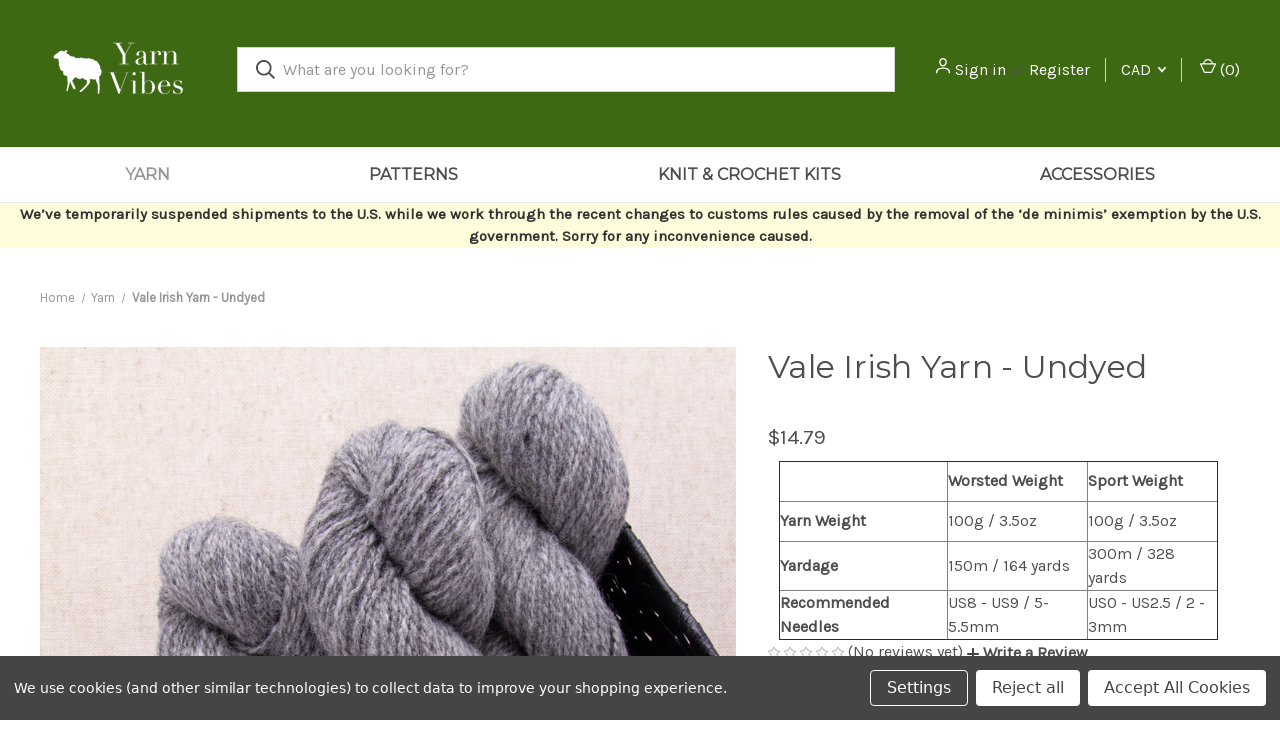

--- FILE ---
content_type: text/html; charset=UTF-8
request_url: https://yarnvibes.com/products/vale-irish-yarn-undyed.html?setCurrencyId=3
body_size: 21848
content:


<!DOCTYPE html>
<html class="no-js" lang="en">
    <head>
        <title>Vale Irish Yarn - Undyed</title>
        <link rel="dns-prefetch preconnect" href="https://cdn11.bigcommerce.com/s-6hb8oytbkn" crossorigin><link rel="dns-prefetch preconnect" href="https://fonts.googleapis.com/" crossorigin><link rel="dns-prefetch preconnect" href="https://fonts.gstatic.com/" crossorigin>
        <meta property="product:price:amount" content="14.79" /><meta property="product:price:currency" content="CAD" /><meta property="og:url" content="https://yarnvibes.com/products/vale-irish-yarn-undyed.html" /><meta property="og:site_name" content="Yarn Vibes" /><link rel='canonical' href='https://yarnvibes.com/products/vale-irish-yarn-undyed.html' /><meta name='platform' content='bigcommerce.stencil' /><meta property="og:type" content="product" />
<meta property="og:title" content="Vale Irish Yarn - Undyed" />
<meta property="og:image" content="https://cdn11.bigcommerce.com/s-6hb8oytbkn/products/322/images/1623/Undyed_grey_thumb-1__01259.1617890950.386.513.jpg?c=1" />
<meta property="og:availability" content="oos" />
<meta property="pinterest:richpins" content="enabled" />
        
         

        <link href="https://cdn11.bigcommerce.com/s-6hb8oytbkn/product_images/yarnvibesfavicon.png?t&#x3D;1617887287" rel="shortcut icon">
        <meta name="viewport" content="width=device-width, initial-scale=1, maximum-scale=1">

        <script>
            document.documentElement.className = document.documentElement.className.replace('no-js', 'js');
        </script>

        <script>
    function browserSupportsAllFeatures() {
        return window.Promise
            && window.fetch
            && window.URL
            && window.URLSearchParams
            && window.WeakMap
            // object-fit support
            && ('objectFit' in document.documentElement.style);
    }

    function loadScript(src) {
        var js = document.createElement('script');
        js.src = src;
        js.onerror = function () {
            console.error('Failed to load polyfill script ' + src);
        };
        document.head.appendChild(js);
    }

    if (!browserSupportsAllFeatures()) {
        loadScript('https://cdn11.bigcommerce.com/s-6hb8oytbkn/stencil/b916a4e0-de02-013b-edf8-3622a0d422b4/e/68f6a650-0871-013c-a079-42edc270f7d4/dist/theme-bundle.polyfills.js');
    }
</script>
        <script>window.consentManagerTranslations = `{"locale":"en","locales":{"consent_manager.data_collection_warning":"en","consent_manager.accept_all_cookies":"en","consent_manager.gdpr_settings":"en","consent_manager.data_collection_preferences":"en","consent_manager.manage_data_collection_preferences":"en","consent_manager.use_data_by_cookies":"en","consent_manager.data_categories_table":"en","consent_manager.allow":"en","consent_manager.accept":"en","consent_manager.deny":"en","consent_manager.dismiss":"en","consent_manager.reject_all":"en","consent_manager.category":"en","consent_manager.purpose":"en","consent_manager.functional_category":"en","consent_manager.functional_purpose":"en","consent_manager.analytics_category":"en","consent_manager.analytics_purpose":"en","consent_manager.targeting_category":"en","consent_manager.advertising_category":"en","consent_manager.advertising_purpose":"en","consent_manager.essential_category":"en","consent_manager.esential_purpose":"en","consent_manager.yes":"en","consent_manager.no":"en","consent_manager.not_available":"en","consent_manager.cancel":"en","consent_manager.save":"en","consent_manager.back_to_preferences":"en","consent_manager.close_without_changes":"en","consent_manager.unsaved_changes":"en","consent_manager.by_using":"en","consent_manager.agree_on_data_collection":"en","consent_manager.change_preferences":"en","consent_manager.cancel_dialog_title":"en","consent_manager.privacy_policy":"en","consent_manager.allow_category_tracking":"en","consent_manager.disallow_category_tracking":"en"},"translations":{"consent_manager.data_collection_warning":"We use cookies (and other similar technologies) to collect data to improve your shopping experience.","consent_manager.accept_all_cookies":"Accept All Cookies","consent_manager.gdpr_settings":"Settings","consent_manager.data_collection_preferences":"Website Data Collection Preferences","consent_manager.manage_data_collection_preferences":"Manage Website Data Collection Preferences","consent_manager.use_data_by_cookies":" uses data collected by cookies and JavaScript libraries to improve your shopping experience.","consent_manager.data_categories_table":"The table below outlines how we use this data by category. To opt out of a category of data collection, select 'No' and save your preferences.","consent_manager.allow":"Allow","consent_manager.accept":"Accept","consent_manager.deny":"Deny","consent_manager.dismiss":"Dismiss","consent_manager.reject_all":"Reject all","consent_manager.category":"Category","consent_manager.purpose":"Purpose","consent_manager.functional_category":"Functional","consent_manager.functional_purpose":"Enables enhanced functionality, such as videos and live chat. If you do not allow these, then some or all of these functions may not work properly.","consent_manager.analytics_category":"Analytics","consent_manager.analytics_purpose":"Provide statistical information on site usage, e.g., web analytics so we can improve this website over time.","consent_manager.targeting_category":"Targeting","consent_manager.advertising_category":"Advertising","consent_manager.advertising_purpose":"Used to create profiles or personalize content to enhance your shopping experience.","consent_manager.essential_category":"Essential","consent_manager.esential_purpose":"Essential for the site and any requested services to work, but do not perform any additional or secondary function.","consent_manager.yes":"Yes","consent_manager.no":"No","consent_manager.not_available":"N/A","consent_manager.cancel":"Cancel","consent_manager.save":"Save","consent_manager.back_to_preferences":"Back to Preferences","consent_manager.close_without_changes":"You have unsaved changes to your data collection preferences. Are you sure you want to close without saving?","consent_manager.unsaved_changes":"You have unsaved changes","consent_manager.by_using":"By using our website, you're agreeing to our","consent_manager.agree_on_data_collection":"By using our website, you're agreeing to the collection of data as described in our ","consent_manager.change_preferences":"You can change your preferences at any time","consent_manager.cancel_dialog_title":"Are you sure you want to cancel?","consent_manager.privacy_policy":"Privacy Policy","consent_manager.allow_category_tracking":"Allow [CATEGORY_NAME] tracking","consent_manager.disallow_category_tracking":"Disallow [CATEGORY_NAME] tracking"}}`;</script>

        <script>
            window.lazySizesConfig = window.lazySizesConfig || {};
            window.lazySizesConfig.loadMode = 1;
        </script>
        <script async src="https://cdn11.bigcommerce.com/s-6hb8oytbkn/stencil/b916a4e0-de02-013b-edf8-3622a0d422b4/e/68f6a650-0871-013c-a079-42edc270f7d4/dist/theme-bundle.head_async.js"></script>
        
        <link href="https://fonts.googleapis.com/css?family=Roboto+Condensed:400,600%7CKarla:400%7CMontserrat:400%7CRoboto:700&display=block" rel="stylesheet">
        
        <link rel="preload" href="https://cdn11.bigcommerce.com/s-6hb8oytbkn/stencil/b916a4e0-de02-013b-edf8-3622a0d422b4/e/68f6a650-0871-013c-a079-42edc270f7d4/dist/theme-bundle.font.js" as="script">
        <script async src="https://cdn11.bigcommerce.com/s-6hb8oytbkn/stencil/b916a4e0-de02-013b-edf8-3622a0d422b4/e/68f6a650-0871-013c-a079-42edc270f7d4/dist/theme-bundle.font.js"></script>

        <link data-stencil-stylesheet href="https://cdn11.bigcommerce.com/s-6hb8oytbkn/stencil/b916a4e0-de02-013b-edf8-3622a0d422b4/e/68f6a650-0871-013c-a079-42edc270f7d4/css/theme-494f5640-695f-013e-d995-12e5b0eac695.css" rel="stylesheet">

        <!-- Start Tracking Code for analytics_facebook -->

<script data-bc-cookie-consent="4" type="text/plain">
!function(f,b,e,v,n,t,s){if(f.fbq)return;n=f.fbq=function(){n.callMethod?n.callMethod.apply(n,arguments):n.queue.push(arguments)};if(!f._fbq)f._fbq=n;n.push=n;n.loaded=!0;n.version='2.0';n.queue=[];t=b.createElement(e);t.async=!0;t.src=v;s=b.getElementsByTagName(e)[0];s.parentNode.insertBefore(t,s)}(window,document,'script','https://connect.facebook.net/en_US/fbevents.js');

fbq('set', 'autoConfig', 'false', '258028661493821');
fbq('dataProcessingOptions', []);
fbq('init', '258028661493821', {"external_id":"f693802d-8ab8-4f27-b920-8a517c5028a2"});
fbq('set', 'agent', 'bigcommerce', '258028661493821');

function trackEvents() {
    var pathName = window.location.pathname;

    fbq('track', 'PageView', {}, "");

    // Search events start -- only fire if the shopper lands on the /search.php page
    if (pathName.indexOf('/search.php') === 0 && getUrlParameter('search_query')) {
        fbq('track', 'Search', {
            content_type: 'product_group',
            content_ids: [],
            search_string: getUrlParameter('search_query')
        });
    }
    // Search events end

    // Wishlist events start -- only fire if the shopper attempts to add an item to their wishlist
    if (pathName.indexOf('/wishlist.php') === 0 && getUrlParameter('added_product_id')) {
        fbq('track', 'AddToWishlist', {
            content_type: 'product_group',
            content_ids: []
        });
    }
    // Wishlist events end

    // Lead events start -- only fire if the shopper subscribes to newsletter
    if (pathName.indexOf('/subscribe.php') === 0 && getUrlParameter('result') === 'success') {
        fbq('track', 'Lead', {});
    }
    // Lead events end

    // Registration events start -- only fire if the shopper registers an account
    if (pathName.indexOf('/login.php') === 0 && getUrlParameter('action') === 'account_created') {
        fbq('track', 'CompleteRegistration', {}, "");
    }
    // Registration events end

    

    function getUrlParameter(name) {
        var cleanName = name.replace(/[\[]/, '\[').replace(/[\]]/, '\]');
        var regex = new RegExp('[\?&]' + cleanName + '=([^&#]*)');
        var results = regex.exec(window.location.search);
        return results === null ? '' : decodeURIComponent(results[1].replace(/\+/g, ' '));
    }
}

if (window.addEventListener) {
    window.addEventListener("load", trackEvents, false)
}
</script>
<noscript><img height="1" width="1" style="display:none" alt="null" src="https://www.facebook.com/tr?id=258028661493821&ev=PageView&noscript=1&a=plbigcommerce1.2&eid="/></noscript>

<!-- End Tracking Code for analytics_facebook -->

<!-- Start Tracking Code for analytics_googleanalytics -->

<!-- Global site tag (gtag.js) - Google Analytics -->
<script data-bc-cookie-consent="3" type="text/plain" async src="https://www.googletagmanager.com/gtag/js?id=UA-115047182-1"></script>
<script data-bc-cookie-consent="3" type="text/plain">
  window.dataLayer = window.dataLayer || [];
  function gtag(){dataLayer.push(arguments);}
  gtag('js', new Date());

  gtag('config', 'UA-115047182-1');
</script>

<!-- End Tracking Code for analytics_googleanalytics -->

<!-- Start Tracking Code for analytics_siteverification -->

    <style>
     
    @media (min-width: 801px){
     
       .header-logo{
     
         margin:2rem auto 2.5rem
     
       }
     
    }
     
    </style>

<!-- End Tracking Code for analytics_siteverification -->


<script type="text/javascript" src="https://checkout-sdk.bigcommerce.com/v1/loader.js" defer></script>
<script src="https://www.google.com/recaptcha/api.js" async defer></script>
<script>window.consentManagerStoreConfig = function () { return {"storeName":"Yarn Vibes","privacyPolicyUrl":"","writeKey":null,"improvedConsentManagerEnabled":true,"AlwaysIncludeScriptsWithConsentTag":true}; };</script>
<script type="text/javascript" src="https://cdn11.bigcommerce.com/shared/js/bodl-consent-32a446f5a681a22e8af09a4ab8f4e4b6deda6487.js" integrity="sha256-uitfaufFdsW9ELiQEkeOgsYedtr3BuhVvA4WaPhIZZY=" crossorigin="anonymous" defer></script>
<script type="text/javascript" src="https://cdn11.bigcommerce.com/shared/js/storefront/consent-manager-config-3013a89bb0485f417056882e3b5cf19e6588b7ba.js" defer></script>
<script type="text/javascript" src="https://cdn11.bigcommerce.com/shared/js/storefront/consent-manager-08633fe15aba542118c03f6d45457262fa9fac88.js" defer></script>
<script type="text/javascript">
var BCData = {"product_attributes":{"sku":null,"upc":null,"mpn":null,"gtin":null,"weight":null,"base":false,"image":null,"price":{"without_tax":{"formatted":"$14.79","value":14.79,"currency":"CAD"},"tax_label":"Tax"},"out_of_stock_behavior":"hide_option","out_of_stock_message":"Out of stock","available_modifier_values":[],"available_variant_values":[],"in_stock_attributes":[],"selected_attributes":[],"stock":null,"instock":false,"stock_message":null,"purchasable":true,"purchasing_message":"The selected product combination is currently unavailable.","call_for_price_message":null}};
</script>
<script async src="https://dmt83xaifx31y.cloudfront.net/public/js/prikidsizecharts.js?v=41#store=6hb8oytbkn" crossorigin="anonymous"></script>
<script nonce="">
(function () {
    var xmlHttp = new XMLHttpRequest();

    xmlHttp.open('POST', 'https://bes.gcp.data.bigcommerce.com/nobot');
    xmlHttp.setRequestHeader('Content-Type', 'application/json');
    xmlHttp.send('{"store_id":"1001734374","timezone_offset":"0.0","timestamp":"2026-01-21T06:55:18.85698600Z","visit_id":"01a8d037-0ba9-4134-b641-de0520e00a20","channel_id":1}');
})();
</script>

        
            <!-- partial pulled in to the base layout -->

        <script>
            var theme_settings = {
                show_fast_cart: true,
                linksPerCol: 10,
            };
        </script>

        <link rel="preload" href="https://cdn11.bigcommerce.com/s-6hb8oytbkn/stencil/b916a4e0-de02-013b-edf8-3622a0d422b4/e/68f6a650-0871-013c-a079-42edc270f7d4/dist/theme-bundle.main.js" as="script">
    </head>
    <body>
        <svg data-src="https://cdn11.bigcommerce.com/s-6hb8oytbkn/stencil/b916a4e0-de02-013b-edf8-3622a0d422b4/e/68f6a650-0871-013c-a079-42edc270f7d4/img/icon-sprite.svg" class="icons-svg-sprite"></svg>

        <header class="header" role="banner">
    <a href="#" class="mobileMenu-toggle" data-mobile-menu-toggle="menu">
        <span class="mobileMenu-toggleIcon"></span>
    </a>

    <div class="header-logo--wrap">
        <div class="header-logo">
            
            <div class="logo-and-toggle">
                <div class="desktopMenu-toggle">
                    <a href="javascript:void(0);" class="mobileMenu-toggle">
                        <span class="mobileMenu-toggleIcon"></span>
                    </a>
                </div>
                
                    <div class="logo-wrap"><a href="https://yarnvibes.com/" class="header-logo__link" data-header-logo-link>
        <div class="header-logo-image-container">
            <img class="header-logo-image"
                 src="https://cdn11.bigcommerce.com/s-6hb8oytbkn/images/stencil/167x75/yarn_vibes_10_1689781484__47758.original.png"
                 srcset="https://cdn11.bigcommerce.com/s-6hb8oytbkn/images/stencil/167x75/yarn_vibes_10_1689781484__47758.original.png"
                 alt="Yarn Vibes"
                 title="Yarn Vibes">
        </div>
</a>
</div>
            </div>
            
            <div class="quickSearchWrap" id="quickSearch" aria-hidden="true" tabindex="-1" data-prevent-quick-search-close>
                <div>
    <!-- snippet location forms_search -->
    <form class="form" action="/search.php">
        <fieldset class="form-fieldset">
            <div class="form-field">
                <label class="is-srOnly" for="search_query">Search</label>
                <input class="form-input" data-search-quick name="search_query" id="search_query" data-error-message="Search field cannot be empty." placeholder="What are you looking for?" autocomplete="off">
                <button type="submit" class="form-button">
                    <i class="icon" aria-hidden="true">
                        <svg><use xlink:href="#icon-search" /></svg>
                    </i>
                </button>
            </div>
        </fieldset>
    </form>
    <section class="quickSearchResults" data-bind="html: results"></section>
    <p role="status"
       aria-live="polite"
       class="aria-description--hidden"
       data-search-aria-message-predefined-text="product results for"
    ></p>
</div>
            </div>
            <div class="navUser-wrap">
                <nav class="navUser">
    <ul class="navUser-section navUser-section--alt">
        <li class="navUser-item navUser-item--account">
            <i class="icon" aria-hidden="true">
                <svg><use xlink:href="#icon-user" /></svg>
            </i>
                <a class="navUser-action"
                   href="/login.php"
                   aria-label="Sign in"
                >
                    Sign in
                </a>
                    <span>or</span> <a class="navUser-action" href="/login.php?action&#x3D;create_account">Register</a>
        </li>
            <li class="navUser-item navUser-item-currency">
        <a class="navUser-action navUser-action--currencySelector has-dropdown" href="#" data-dropdown="currencySelection" aria-controls="currencySelection" aria-expanded="false">CAD <i class="icon" aria-hidden="true"><svg><use xlink:href="#icon-downselector-small" /></svg></i></a>
        <ul class="dropdown-menu" id="currencySelection" data-dropdown-content aria-hidden="true" tabindex="-1">
            <li class="dropdown-menu-item">
                <a href="https://yarnvibes.com/products/vale-irish-yarn-undyed.html?setCurrencyId=1"
                   data-currency-code="EUR"
                   data-cart-currency-switch-url="https://yarnvibes.com/cart/change-currency"
                   data-warning="Promotions and gift certificates that don&#x27;t apply to the new currency will be removed from your cart. Are you sure you want to continue?"
                >
                    Euro
                </a>
            </li>
            <li class="dropdown-menu-item">
                <a href="https://yarnvibes.com/products/vale-irish-yarn-undyed.html?setCurrencyId=2"
                   data-currency-code="USD"
                   data-cart-currency-switch-url="https://yarnvibes.com/cart/change-currency"
                   data-warning="Promotions and gift certificates that don&#x27;t apply to the new currency will be removed from your cart. Are you sure you want to continue?"
                >
                    US Dollar
                </a>
            </li>
            <li class="dropdown-menu-item">
                <a href="https://yarnvibes.com/products/vale-irish-yarn-undyed.html?setCurrencyId=3"
                   data-currency-code="CAD"
                   data-cart-currency-switch-url="https://yarnvibes.com/cart/change-currency"
                   data-warning="Promotions and gift certificates that don&#x27;t apply to the new currency will be removed from your cart. Are you sure you want to continue?"
                >
                    <strong>Canadian Dollar</strong>
                </a>
            </li>
            <li class="dropdown-menu-item">
                <a href="https://yarnvibes.com/products/vale-irish-yarn-undyed.html?setCurrencyId=4"
                   data-currency-code="DKK"
                   data-cart-currency-switch-url="https://yarnvibes.com/cart/change-currency"
                   data-warning="Promotions and gift certificates that don&#x27;t apply to the new currency will be removed from your cart. Are you sure you want to continue?"
                >
                    Danish Krone
                </a>
            </li>
            <li class="dropdown-menu-item">
                <a href="https://yarnvibes.com/products/vale-irish-yarn-undyed.html?setCurrencyId=5"
                   data-currency-code="GBP"
                   data-cart-currency-switch-url="https://yarnvibes.com/cart/change-currency"
                   data-warning="Promotions and gift certificates that don&#x27;t apply to the new currency will be removed from your cart. Are you sure you want to continue?"
                >
                    British Pound
                </a>
            </li>
            <li class="dropdown-menu-item">
                <a href="https://yarnvibes.com/products/vale-irish-yarn-undyed.html?setCurrencyId=6"
                   data-currency-code="NOK"
                   data-cart-currency-switch-url="https://yarnvibes.com/cart/change-currency"
                   data-warning="Promotions and gift certificates that don&#x27;t apply to the new currency will be removed from your cart. Are you sure you want to continue?"
                >
                    Norwegian Krone
                </a>
            </li>
            <li class="dropdown-menu-item">
                <a href="https://yarnvibes.com/products/vale-irish-yarn-undyed.html?setCurrencyId=7"
                   data-currency-code="SEK"
                   data-cart-currency-switch-url="https://yarnvibes.com/cart/change-currency"
                   data-warning="Promotions and gift certificates that don&#x27;t apply to the new currency will be removed from your cart. Are you sure you want to continue?"
                >
                    Swedish Krona
                </a>
            </li>
        </ul>
    </li>
        <li class="navUser-item navUser-item--mobile-search">
            <i class="icon" aria-hidden="true">
                <svg><use xlink:href="#icon-search" /></svg>
            </i>
        </li>
        <li class="navUser-item navUser-item--cart">
            <a
                class="navUser-action"
                data-cart-preview
                data-dropdown="cart-preview-dropdown"
                data-options="align:right"
                href="/cart.php"
                aria-label="Cart with 0 items"
            >
                <i class="icon" aria-hidden="true">
                    <svg><use xlink:href="#icon-cart" /></svg>
                </i>
                (<span class=" cart-quantity"></span>)
            </a>

            <div class="dropdown-menu" id="cart-preview-dropdown" data-dropdown-content aria-hidden="true"></div>
        </li>
    </ul>
</nav>
            </div>
        </div>
    </div>

    <div class="navPages-container" id="menu" data-menu>
        <span class="mobile-closeNav">
    <i class="icon" aria-hidden="true">
        <svg><use xlink:href="#icon-close-large" /></svg>
    </i>
    close
</span>
<nav class="navPages">
    <ul class="navPages-list navPages-list--user 5765697a656e20596f756e67">
            <li class="navPages-item navPages-item--currency">
                <a class="navPages-action has-subMenu" href="#" data-collapsible="navPages-currency" aria-controls="navPages-currency" aria-expanded="false">
                    CAD <i class="icon navPages-action-moreIcon" aria-hidden="true"><svg><use xmlns:xlink="http://www.w3.org/1999/xlink" xlink:href="#icon-chevron-down"></use></svg></i>
                </a>
                <div class="navPage-subMenu" id="navPages-currency" aria-hidden="true" tabindex="-1">
                    <ul class="navPage-subMenu-list">
                        <li class="navPage-subMenu-item">
                            <i class="icon navPages-action-moreIcon" aria-hidden="true"><svg><use xlink:href="#icon-chevron-right" /></svg></i>
                            <a class="navPage-subMenu-action navPages-action" href="https://yarnvibes.com/products/vale-irish-yarn-undyed.html?setCurrencyId=1">
                                    Euro
                            </a>
                        </li>
                        <li class="navPage-subMenu-item">
                            <i class="icon navPages-action-moreIcon" aria-hidden="true"><svg><use xlink:href="#icon-chevron-right" /></svg></i>
                            <a class="navPage-subMenu-action navPages-action" href="https://yarnvibes.com/products/vale-irish-yarn-undyed.html?setCurrencyId=2">
                                    US Dollar
                            </a>
                        </li>
                        <li class="navPage-subMenu-item">
                            <i class="icon navPages-action-moreIcon" aria-hidden="true"><svg><use xlink:href="#icon-chevron-right" /></svg></i>
                            <a class="navPage-subMenu-action navPages-action" href="https://yarnvibes.com/products/vale-irish-yarn-undyed.html?setCurrencyId=3">
                                    <strong>Canadian Dollar</strong>
                            </a>
                        </li>
                        <li class="navPage-subMenu-item">
                            <i class="icon navPages-action-moreIcon" aria-hidden="true"><svg><use xlink:href="#icon-chevron-right" /></svg></i>
                            <a class="navPage-subMenu-action navPages-action" href="https://yarnvibes.com/products/vale-irish-yarn-undyed.html?setCurrencyId=4">
                                    Danish Krone
                            </a>
                        </li>
                        <li class="navPage-subMenu-item">
                            <i class="icon navPages-action-moreIcon" aria-hidden="true"><svg><use xlink:href="#icon-chevron-right" /></svg></i>
                            <a class="navPage-subMenu-action navPages-action" href="https://yarnvibes.com/products/vale-irish-yarn-undyed.html?setCurrencyId=5">
                                    British Pound
                            </a>
                        </li>
                        <li class="navPage-subMenu-item">
                            <i class="icon navPages-action-moreIcon" aria-hidden="true"><svg><use xlink:href="#icon-chevron-right" /></svg></i>
                            <a class="navPage-subMenu-action navPages-action" href="https://yarnvibes.com/products/vale-irish-yarn-undyed.html?setCurrencyId=6">
                                    Norwegian Krone
                            </a>
                        </li>
                        <li class="navPage-subMenu-item">
                            <i class="icon navPages-action-moreIcon" aria-hidden="true"><svg><use xlink:href="#icon-chevron-right" /></svg></i>
                            <a class="navPage-subMenu-action navPages-action" href="https://yarnvibes.com/products/vale-irish-yarn-undyed.html?setCurrencyId=7">
                                    Swedish Krona
                            </a>
                        </li>
                    </ul>
                </div>
            </li>
            <li class="navPages-item">
                <i class="icon" aria-hidden="true">
                    <svg><use xlink:href="#icon-user" /></svg>
                </i>
                <a class="navPages-action" href="/login.php">Sign in</a>
                    or
                    <a class="navPages-action"
                       href="/login.php?action&#x3D;create_account"
                       aria-label="Register"
                    >
                        Register
                    </a>
            </li>
    </ul>
    <ul class="navPages-list navPages-mega navPages-mainNav">
            <li class="navPages-item">
                <a class="navPages-action activePage"
   href="https://yarnvibes.com/collections/yarn"
   aria-label="Yarn"
>
    Yarn
</a>
            </li>
            <li class="navPages-item">
                <a class="navPages-action"
   href="https://yarnvibes.com/collections/patterns"
   aria-label="Patterns"
>
    Patterns
</a>
            </li>
            <li class="navPages-item">
                <a class="navPages-action has-subMenu"
   href="https://yarnvibes.com/collections/irish-knit-kits"
   data-collapsible="navPages-50"
>
    Knit &amp; Crochet Kits
    <i class="icon navPages-action-moreIcon" aria-hidden="true">
        <svg><use xlink:href="#icon-chevron-down" /></svg>
    </i>
</a>
<div class="column-menu navPage-subMenu" id="navPages-50" aria-hidden="true" tabindex="-1">
    <ul class="navPage-subMenu-list">
            <li class="navPage-subMenu-item">
                <i class="icon navPages-action-moreIcon" aria-hidden="true"><svg><use xlink:href="#icon-chevron-right" /></svg></i>
                <a class="navPage-subMenu-action navPages-action" href="https://yarnvibes.com/collections/bundles">Bundles</a>
                
            </li>
            <li class="navPage-subMenu-item">
                <i class="icon navPages-action-moreIcon" aria-hidden="true"><svg><use xlink:href="#icon-chevron-right" /></svg></i>
                <a class="navPage-subMenu-action navPages-action" href="https://yarnvibes.com/knit-crochet-kits/organic-knit-kits/">Organic Knit Kits</a>
                
            </li>
            <li class="navPage-subMenu-item">
                <i class="icon navPages-action-moreIcon" aria-hidden="true"><svg><use xlink:href="#icon-chevron-right" /></svg></i>
                <a class="navPage-subMenu-action navPages-action" href="https://yarnvibes.com/knit-crochet-kits/yarn-vibes-100-organic-knitting-crochet-kits/">Yarn Vibes 100% Organic Knitting &amp; Crochet Kits</a>
                
            </li>
            <li class="navPage-subMenu-item">
                <i class="icon navPages-action-moreIcon" aria-hidden="true"><svg><use xlink:href="#icon-chevron-right" /></svg></i>
                <a class="navPage-subMenu-action navPages-action" href="https://yarnvibes.com/knit-crochet-kits/cliffs-of-moher-knitting-crochet-kits/">Cliffs of Moher Knitting &amp; Crochet Kits</a>
                
            </li>
    </ul>
</div>
            </li>
            <li class="navPages-item">
                <a class="navPages-action"
   href="https://yarnvibes.com/collections/accessories"
   aria-label="Accessories"
>
    Accessories
</a>
            </li>
    </ul>
    <ul class="navPages-list navPages-list--user">
    </ul>
</nav>
    </div>
</header>



<div data-content-region="header_bottom--global"><div data-layout-id="1f00ed62-7f5b-4cfe-aa57-e5e0547919e6">       <div data-sub-layout-container="0c931e9a-7dbd-4f2a-b650-f943ca92d6e6" data-layout-name="Layout">
    <style data-container-styling="0c931e9a-7dbd-4f2a-b650-f943ca92d6e6">
        [data-sub-layout-container="0c931e9a-7dbd-4f2a-b650-f943ca92d6e6"] {
            box-sizing: border-box;
            display: flex;
            flex-wrap: wrap;
            z-index: 0;
            position: relative;
            height: ;
            background-color: rgba(255, 252, 219, 1);
            padding-top: 0px;
            padding-right: 0px;
            padding-bottom: 0px;
            padding-left: 0px;
            margin-top: 0px;
            margin-right: 0px;
            margin-bottom: 0px;
            margin-left: 0px;
            border-width: 0px;
            border-style: solid;
            border-color: #333333;
        }

        [data-sub-layout-container="0c931e9a-7dbd-4f2a-b650-f943ca92d6e6"]:after {
            display: block;
            position: absolute;
            top: 0;
            left: 0;
            bottom: 0;
            right: 0;
            background-size: cover;
            z-index: -2;
            content: '';
        }
    </style>

    <div data-sub-layout="e13da35b-4fbb-450f-b0d8-3e49efd4fbc9">
        <style data-column-styling="e13da35b-4fbb-450f-b0d8-3e49efd4fbc9">
            [data-sub-layout="e13da35b-4fbb-450f-b0d8-3e49efd4fbc9"] {
                display: flex;
                flex-direction: column;
                box-sizing: border-box;
                flex-basis: 100%;
                max-width: 100%;
                z-index: 0;
                position: relative;
                height: ;
                padding-top: 0px;
                padding-right: 10.5px;
                padding-bottom: 0px;
                padding-left: 10.5px;
                margin-top: 0px;
                margin-right: 0px;
                margin-bottom: 0px;
                margin-left: 0px;
                border-width: 0px;
                border-style: solid;
                border-color: #333333;
                justify-content: center;
            }
            [data-sub-layout="e13da35b-4fbb-450f-b0d8-3e49efd4fbc9"]:after {
                display: block;
                position: absolute;
                top: 0;
                left: 0;
                bottom: 0;
                right: 0;
                background-size: cover;
                z-index: auto;
            }
            @media only screen and (max-width: 700px) {
                [data-sub-layout="e13da35b-4fbb-450f-b0d8-3e49efd4fbc9"] {
                    flex-basis: 100%;
                    max-width: 100%;
                }
            }
        </style>
        <div data-widget-id="5f878309-dbcb-4a11-b14b-12c076a24a30" data-placement-id="368b0035-b197-4f8e-8b33-8614cbb0d7dc" data-placement-status="ACTIVE"><style>
    .sd-simple-text-5f878309-dbcb-4a11-b14b-12c076a24a30 {
      padding-top: 0px;
      padding-right: 0px;
      padding-bottom: 0px;
      padding-left: 0px;

      margin-top: 0px;
      margin-right: 0px;
      margin-bottom: 0px;
      margin-left: 0px;

    }

    .sd-simple-text-5f878309-dbcb-4a11-b14b-12c076a24a30 * {
      margin: 0;
      padding: 0;

        color: #333333;
        font-family: inherit;
        font-weight: 500;
        font-size: 15px;
        min-height: 15px;

    }

    .sd-simple-text-5f878309-dbcb-4a11-b14b-12c076a24a30 {
        text-align: center;
    }

    #sd-simple-text-editable-5f878309-dbcb-4a11-b14b-12c076a24a30 {
      min-width: 14px;
      line-height: 1.5;
      display: inline-block;
    }

    #sd-simple-text-editable-5f878309-dbcb-4a11-b14b-12c076a24a30[data-edit-mode="true"]:hover,
    #sd-simple-text-editable-5f878309-dbcb-4a11-b14b-12c076a24a30[data-edit-mode="true"]:active,
    #sd-simple-text-editable-5f878309-dbcb-4a11-b14b-12c076a24a30[data-edit-mode="true"]:focus {
      outline: 1px dashed #3C64F4;
    }

    #sd-simple-text-editable-5f878309-dbcb-4a11-b14b-12c076a24a30 strong,
    #sd-simple-text-editable-5f878309-dbcb-4a11-b14b-12c076a24a30 strong * {
      font-weight: bold;
    }

    #sd-simple-text-editable-5f878309-dbcb-4a11-b14b-12c076a24a30 a {
      color: inherit;
    }

    @supports (color: color-mix(in srgb, #000 50%, #fff 50%)) {
      #sd-simple-text-editable-5f878309-dbcb-4a11-b14b-12c076a24a30 a:hover,
      #sd-simple-text-editable-5f878309-dbcb-4a11-b14b-12c076a24a30 a:active,
      #sd-simple-text-editable-5f878309-dbcb-4a11-b14b-12c076a24a30 a:focus {
        color: color-mix(in srgb, currentColor 68%, white 32%);
      }
    }

    @supports not (color: color-mix(in srgb, #000 50%, #fff 50%)) {
      #sd-simple-text-editable-5f878309-dbcb-4a11-b14b-12c076a24a30 a:hover,
      #sd-simple-text-editable-5f878309-dbcb-4a11-b14b-12c076a24a30 a:active,
      #sd-simple-text-editable-5f878309-dbcb-4a11-b14b-12c076a24a30 a:focus {
        filter: brightness(2);
      }
    }
</style>

<div class="sd-simple-text-5f878309-dbcb-4a11-b14b-12c076a24a30 ">
  <div id="sd-simple-text-editable-5f878309-dbcb-4a11-b14b-12c076a24a30" data-edit-mode="">
    <p><strong>We’ve temporarily suspended shipments to the U.S. while we work through the recent changes to customs rules caused by the removal of the ‘de minimis’ exemption by the U.S. government. Sorry for any inconvenience caused.</strong></p>
  </div>
</div>

</div>
    </div>
</div>

</div></div>
<div data-content-region="header_bottom"></div>

        <div class="body " id='main-content' role='main' data-currency-code="CAD">
     
        <div class="container">
        <nav aria-label="Breadcrumb">
    <ol class="breadcrumbs">
                <li class="breadcrumb ">
                    <a class="breadcrumb-label"
                       href="https://yarnvibes.com/"
                       
                    >
                        <span>Home</span>
                    </a>
                </li>
                <li class="breadcrumb ">
                    <a class="breadcrumb-label"
                       href="https://yarnvibes.com/collections/yarn"
                       
                    >
                        <span>Yarn</span>
                    </a>
                </li>
                <li class="breadcrumb is-active">
                    <a class="breadcrumb-label"
                       href="https://yarnvibes.com/products/vale-irish-yarn-undyed.html"
                       aria-current="page"
                    >
                        <span>Vale Irish Yarn - Undyed</span>
                    </a>
                </li>
    </ol>
</nav>

<script type="application/ld+json">
{
    "@context": "https://schema.org",
    "@type": "BreadcrumbList",
    "itemListElement":
    [
        {
            "@type": "ListItem",
            "position": 1,
            "item": {
                "@id": "https://yarnvibes.com/",
                "name": "Home"
            }
        },
        {
            "@type": "ListItem",
            "position": 2,
            "item": {
                "@id": "https://yarnvibes.com/collections/yarn",
                "name": "Yarn"
            }
        },
        {
            "@type": "ListItem",
            "position": 3,
            "item": {
                "@id": "https://yarnvibes.com/products/vale-irish-yarn-undyed.html",
                "name": "Vale Irish Yarn - Undyed"
            }
        }
    ]
}
</script>

    </div>

    <div>
        <div class="container">
            
<div class="productView" >
    <section class="productView-images" data-image-gallery>
        <span
    data-carousel-content-change-message
    class="aria-description--hidden"
    aria-live="polite" 
    role="status"></span>
        <figure class="productView-image"
                data-image-gallery-main
                data-zoom-image="https://cdn11.bigcommerce.com/s-6hb8oytbkn/images/stencil/1280x1280/products/322/1623/Undyed_grey_thumb-1__01259.1617890950.jpg?c=1"
                >
            <div class="productView-img-container">
                    <a href="https://cdn11.bigcommerce.com/s-6hb8oytbkn/images/stencil/1280x1280/products/322/1623/Undyed_grey_thumb-1__01259.1617890950.jpg?c=1"
                        target="_blank">
                <img src="https://cdn11.bigcommerce.com/s-6hb8oytbkn/images/stencil/760x760/products/322/1623/Undyed_grey_thumb-1__01259.1617890950.jpg?c=1" alt="Vale Irish Yarn - Undyed" title="Vale Irish Yarn - Undyed" data-sizes="auto"
    srcset="https://cdn11.bigcommerce.com/s-6hb8oytbkn/images/stencil/80w/products/322/1623/Undyed_grey_thumb-1__01259.1617890950.jpg?c=1"
data-srcset="https://cdn11.bigcommerce.com/s-6hb8oytbkn/images/stencil/80w/products/322/1623/Undyed_grey_thumb-1__01259.1617890950.jpg?c=1 80w, https://cdn11.bigcommerce.com/s-6hb8oytbkn/images/stencil/160w/products/322/1623/Undyed_grey_thumb-1__01259.1617890950.jpg?c=1 160w, https://cdn11.bigcommerce.com/s-6hb8oytbkn/images/stencil/320w/products/322/1623/Undyed_grey_thumb-1__01259.1617890950.jpg?c=1 320w, https://cdn11.bigcommerce.com/s-6hb8oytbkn/images/stencil/640w/products/322/1623/Undyed_grey_thumb-1__01259.1617890950.jpg?c=1 640w, https://cdn11.bigcommerce.com/s-6hb8oytbkn/images/stencil/960w/products/322/1623/Undyed_grey_thumb-1__01259.1617890950.jpg?c=1 960w, https://cdn11.bigcommerce.com/s-6hb8oytbkn/images/stencil/1280w/products/322/1623/Undyed_grey_thumb-1__01259.1617890950.jpg?c=1 1280w, https://cdn11.bigcommerce.com/s-6hb8oytbkn/images/stencil/1920w/products/322/1623/Undyed_grey_thumb-1__01259.1617890950.jpg?c=1 1920w, https://cdn11.bigcommerce.com/s-6hb8oytbkn/images/stencil/2560w/products/322/1623/Undyed_grey_thumb-1__01259.1617890950.jpg?c=1 2560w"

class="lazyload productView-image--default"

data-main-image />
                    </a>
            </div>
        </figure>
        <ul class="productView-thumbnails">
                <li class="productView-thumbnail">
                    <a
                        class="productView-thumbnail-link"
                        href="https://cdn11.bigcommerce.com/s-6hb8oytbkn/images/stencil/1280x1280/products/322/1623/Undyed_grey_thumb-1__01259.1617890950.jpg?c=1"
                        data-image-gallery-item
                        data-image-gallery-new-image-url="https://cdn11.bigcommerce.com/s-6hb8oytbkn/images/stencil/760x760/products/322/1623/Undyed_grey_thumb-1__01259.1617890950.jpg?c=1"
                        data-image-gallery-new-image-srcset="https://cdn11.bigcommerce.com/s-6hb8oytbkn/images/stencil/80w/products/322/1623/Undyed_grey_thumb-1__01259.1617890950.jpg?c=1 80w, https://cdn11.bigcommerce.com/s-6hb8oytbkn/images/stencil/160w/products/322/1623/Undyed_grey_thumb-1__01259.1617890950.jpg?c=1 160w, https://cdn11.bigcommerce.com/s-6hb8oytbkn/images/stencil/320w/products/322/1623/Undyed_grey_thumb-1__01259.1617890950.jpg?c=1 320w, https://cdn11.bigcommerce.com/s-6hb8oytbkn/images/stencil/640w/products/322/1623/Undyed_grey_thumb-1__01259.1617890950.jpg?c=1 640w, https://cdn11.bigcommerce.com/s-6hb8oytbkn/images/stencil/960w/products/322/1623/Undyed_grey_thumb-1__01259.1617890950.jpg?c=1 960w, https://cdn11.bigcommerce.com/s-6hb8oytbkn/images/stencil/1280w/products/322/1623/Undyed_grey_thumb-1__01259.1617890950.jpg?c=1 1280w, https://cdn11.bigcommerce.com/s-6hb8oytbkn/images/stencil/1920w/products/322/1623/Undyed_grey_thumb-1__01259.1617890950.jpg?c=1 1920w, https://cdn11.bigcommerce.com/s-6hb8oytbkn/images/stencil/2560w/products/322/1623/Undyed_grey_thumb-1__01259.1617890950.jpg?c=1 2560w"
                        data-image-gallery-zoom-image-url="https://cdn11.bigcommerce.com/s-6hb8oytbkn/images/stencil/1280x1280/products/322/1623/Undyed_grey_thumb-1__01259.1617890950.jpg?c=1"
                    >
                        <img class="lazyload" data-sizes="auto" src="https://cdn11.bigcommerce.com/s-6hb8oytbkn/stencil/b916a4e0-de02-013b-edf8-3622a0d422b4/e/68f6a650-0871-013c-a079-42edc270f7d4/img/loading.svg" data-src="https://cdn11.bigcommerce.com/s-6hb8oytbkn/images/stencil/50x50/products/322/1623/Undyed_grey_thumb-1__01259.1617890950.jpg?c=1" alt="Vale Irish Yarn - Undyed" title="Vale Irish Yarn - Undyed">
                    </a>
                </li>
                <li class="productView-thumbnail">
                    <a
                        class="productView-thumbnail-link"
                        href="https://cdn11.bigcommerce.com/s-6hb8oytbkn/images/stencil/1280x1280/products/322/1606/Silver_Birch__33291.1617890936.png?c=1"
                        data-image-gallery-item
                        data-image-gallery-new-image-url="https://cdn11.bigcommerce.com/s-6hb8oytbkn/images/stencil/760x760/products/322/1606/Silver_Birch__33291.1617890936.png?c=1"
                        data-image-gallery-new-image-srcset="https://cdn11.bigcommerce.com/s-6hb8oytbkn/images/stencil/80w/products/322/1606/Silver_Birch__33291.1617890936.png?c=1 80w, https://cdn11.bigcommerce.com/s-6hb8oytbkn/images/stencil/160w/products/322/1606/Silver_Birch__33291.1617890936.png?c=1 160w, https://cdn11.bigcommerce.com/s-6hb8oytbkn/images/stencil/320w/products/322/1606/Silver_Birch__33291.1617890936.png?c=1 320w, https://cdn11.bigcommerce.com/s-6hb8oytbkn/images/stencil/640w/products/322/1606/Silver_Birch__33291.1617890936.png?c=1 640w, https://cdn11.bigcommerce.com/s-6hb8oytbkn/images/stencil/960w/products/322/1606/Silver_Birch__33291.1617890936.png?c=1 960w, https://cdn11.bigcommerce.com/s-6hb8oytbkn/images/stencil/1280w/products/322/1606/Silver_Birch__33291.1617890936.png?c=1 1280w, https://cdn11.bigcommerce.com/s-6hb8oytbkn/images/stencil/1920w/products/322/1606/Silver_Birch__33291.1617890936.png?c=1 1920w, https://cdn11.bigcommerce.com/s-6hb8oytbkn/images/stencil/2560w/products/322/1606/Silver_Birch__33291.1617890936.png?c=1 2560w"
                        data-image-gallery-zoom-image-url="https://cdn11.bigcommerce.com/s-6hb8oytbkn/images/stencil/1280x1280/products/322/1606/Silver_Birch__33291.1617890936.png?c=1"
                    >
                        <img class="lazyload" data-sizes="auto" src="https://cdn11.bigcommerce.com/s-6hb8oytbkn/stencil/b916a4e0-de02-013b-edf8-3622a0d422b4/e/68f6a650-0871-013c-a079-42edc270f7d4/img/loading.svg" data-src="https://cdn11.bigcommerce.com/s-6hb8oytbkn/images/stencil/50x50/products/322/1606/Silver_Birch__33291.1617890936.png?c=1" alt="Worsted weight" title="Worsted weight">
                    </a>
                </li>
                <li class="productView-thumbnail">
                    <a
                        class="productView-thumbnail-link"
                        href="https://cdn11.bigcommerce.com/s-6hb8oytbkn/images/stencil/1280x1280/products/322/1605/Silver_Birch_1__24973.1617890936.png?c=1"
                        data-image-gallery-item
                        data-image-gallery-new-image-url="https://cdn11.bigcommerce.com/s-6hb8oytbkn/images/stencil/760x760/products/322/1605/Silver_Birch_1__24973.1617890936.png?c=1"
                        data-image-gallery-new-image-srcset="https://cdn11.bigcommerce.com/s-6hb8oytbkn/images/stencil/80w/products/322/1605/Silver_Birch_1__24973.1617890936.png?c=1 80w, https://cdn11.bigcommerce.com/s-6hb8oytbkn/images/stencil/160w/products/322/1605/Silver_Birch_1__24973.1617890936.png?c=1 160w, https://cdn11.bigcommerce.com/s-6hb8oytbkn/images/stencil/320w/products/322/1605/Silver_Birch_1__24973.1617890936.png?c=1 320w, https://cdn11.bigcommerce.com/s-6hb8oytbkn/images/stencil/640w/products/322/1605/Silver_Birch_1__24973.1617890936.png?c=1 640w, https://cdn11.bigcommerce.com/s-6hb8oytbkn/images/stencil/960w/products/322/1605/Silver_Birch_1__24973.1617890936.png?c=1 960w, https://cdn11.bigcommerce.com/s-6hb8oytbkn/images/stencil/1280w/products/322/1605/Silver_Birch_1__24973.1617890936.png?c=1 1280w, https://cdn11.bigcommerce.com/s-6hb8oytbkn/images/stencil/1920w/products/322/1605/Silver_Birch_1__24973.1617890936.png?c=1 1920w, https://cdn11.bigcommerce.com/s-6hb8oytbkn/images/stencil/2560w/products/322/1605/Silver_Birch_1__24973.1617890936.png?c=1 2560w"
                        data-image-gallery-zoom-image-url="https://cdn11.bigcommerce.com/s-6hb8oytbkn/images/stencil/1280x1280/products/322/1605/Silver_Birch_1__24973.1617890936.png?c=1"
                    >
                        <img class="lazyload" data-sizes="auto" src="https://cdn11.bigcommerce.com/s-6hb8oytbkn/stencil/b916a4e0-de02-013b-edf8-3622a0d422b4/e/68f6a650-0871-013c-a079-42edc270f7d4/img/loading.svg" data-src="https://cdn11.bigcommerce.com/s-6hb8oytbkn/images/stencil/50x50/products/322/1605/Silver_Birch_1__24973.1617890936.png?c=1" alt="Sport weight" title="Sport weight">
                    </a>
                </li>
        </ul>
    </section>
    <section class="productView-details product-data">
        <div class="productView-product">

            <h1 class="productView-title main-heading">Vale Irish Yarn - Undyed</h1>
            <div class="productSKU">
                <dt class="productView-info-name sku-label"  style="display: none;">SKU:</dt>
                <dd class="productView-info-value" data-product-sku></dd>
            </div>
            
            <div class="productView-price">
                    
        <div class="price-section price-section--withoutTax "  >
            <span class="price-section price-section--withoutTax non-sale-price--withoutTax" style="display: none;">
                <span data-product-non-sale-price-without-tax class="price price--non-sale">
                    
                </span>
            </span>
            <span data-product-price-without-tax class="price price--withoutTax">$14.79</span>
            <div class="price-section price-section--withoutTax rrp-price--withoutTax" style="display: none;">
                <span data-product-rrp-without-tax class="price price--rrp"></span>
            </div>
        </div>
         <div class="price-section price-section--saving price" style="display: none;">
                <span class="price">(You save</span>
                <span data-product-price-saved class="price price--saving">
                    
                </span>
                <span class="price">)</span>
         </div>
            </div>


            <div data-content-region="product_below_price"><div data-layout-id="79495a03-adb8-443b-8a6b-0f78ad8b2db4">       <div data-sub-layout-container="da0ce461-ca8f-48a3-8eb8-10aa7fa0ace4" data-layout-name="Layout">
    <style data-container-styling="da0ce461-ca8f-48a3-8eb8-10aa7fa0ace4">
        [data-sub-layout-container="da0ce461-ca8f-48a3-8eb8-10aa7fa0ace4"] {
            box-sizing: border-box;
            display: flex;
            flex-wrap: wrap;
            z-index: 0;
            position: relative;
            padding-top: 0px;
            padding-right: 0px;
            padding-bottom: 0px;
            padding-left: 0px;
            margin-top: 0px;
            margin-right: 0px;
            margin-bottom: 0px;
            margin-left: 0px;
            border-width: px;
            border-style: ;
            border-color: ;
        }

        [data-sub-layout-container="da0ce461-ca8f-48a3-8eb8-10aa7fa0ace4"]:after {
            display: block;
            position: absolute;
            top: 0;
            left: 0;
            bottom: 0;
            right: 0;
            background-size: cover;
            z-index: ;
        }
    </style>

    <div data-sub-layout="d955b968-1735-466c-9b6e-be7c055ef1e0">
        <style data-column-styling="d955b968-1735-466c-9b6e-be7c055ef1e0">
            [data-sub-layout="d955b968-1735-466c-9b6e-be7c055ef1e0"] {
                display: flex;
                flex-direction: column;
                box-sizing: border-box;
                flex-basis: 100%;
                max-width: 100%;
                z-index: 0;
                position: relative;
                padding-top: 0px;
                padding-right: 10.5px;
                padding-bottom: 0px;
                padding-left: 10.5px;
                margin-top: 0px;
                margin-right: 0px;
                margin-bottom: 0px;
                margin-left: 0px;
                border-width: px;
                border-style: ;
                border-color: ;
                justify-content: center;
            }
            [data-sub-layout="d955b968-1735-466c-9b6e-be7c055ef1e0"]:after {
                display: block;
                position: absolute;
                top: 0;
                left: 0;
                bottom: 0;
                right: 0;
                background-size: cover;
                z-index: ;
            }
            @media only screen and (max-width: 700px) {
                [data-sub-layout="d955b968-1735-466c-9b6e-be7c055ef1e0"] {
                    flex-basis: 100%;
                    max-width: 100%;
                }
            }
        </style>
        <div data-widget-id="74284b84-e49d-4aa8-9e2c-328ea87947bd" data-placement-id="35208613-769e-430a-afbc-d16c700dbca2" data-placement-status="ACTIVE"><table border="1" style="border-collapse:collapse">
<tbody>
<tr style="height: 40px; text-align: left;">
<td style="width: 492px; height: 40px; text-align: left;">
<div style="text-align: center;"></div>
</td>
<td style="width: 582.083px; height: 40px; text-align: left;"><strong>Worsted Weight</strong></td>
<td style="width: 565.917px; height: 40px; text-align: left;">
<div style="text-align: left;"><strong>Sport Weight</strong></div>
</td>
</tr>
<tr style="height: 40px;">
<td style="width: 492px; height: 40px; text-align: left;"><strong>Yarn Weight</strong></td>
<td style="width: 582.083px; height: 40px; text-align: left;">100g / 3.5oz</td>
<td style="width: 565.917px; height: 40px; text-align: left;">
<div><meta charset="utf-8"></div>
<span>100g / 3.5oz</span></td>
</tr>
<tr style="height: 37px;">
<td style="width: 492px; height: 37px; text-align: left;"><strong>Yardage</strong></td>
<td style="width: 582.083px; height: 37px; text-align: left;">150m / 164 yards</td>
<td style="width: 565.917px; height: 37px; text-align: left;">300m / 328 yards</td>
</tr>
<tr style="height: 38px;">
<td style="width: 492px; height: 38px; text-align: left;"><strong>Recommended Needles</strong></td>
<td style="width: 582.083px; height: 38px; text-align: left;">US8 - US9 / 5-5.5mm</td>
<td style="width: 565.917px; height: 38px; text-align: left;">
<div><meta charset="utf-8"></div>
<span>US0 - US2.5 / 2 - 3mm</span></td>
</tr>
</tbody>
</table>
</div>
    </div>
</div>

</div></div>
            <div class="productView-rating">
                    <span role="img"
      aria-label="Product rating is 0 of 5"
>
            <span class="icon icon--ratingEmpty">
                <svg>
                    <use xlink:href="#icon-star" />
                </svg>
            </span>
            <span class="icon icon--ratingEmpty">
                <svg>
                    <use xlink:href="#icon-star" />
                </svg>
            </span>
            <span class="icon icon--ratingEmpty">
                <svg>
                    <use xlink:href="#icon-star" />
                </svg>
            </span>
            <span class="icon icon--ratingEmpty">
                <svg>
                    <use xlink:href="#icon-star" />
                </svg>
            </span>
            <span class="icon icon--ratingEmpty">
                <svg>
                    <use xlink:href="#icon-star" />
                </svg>
            </span>
</span>
                        <span>(No reviews yet)</span>
                    <button class="productView-reviewLink productView-reviewLink--new">
                        <a href="https://yarnvibes.com/products/vale-irish-yarn-undyed.html"
                            data-reveal-id="modal-review-form"
                            role="button"
                        >
                           <i class="icon" aria-hidden="true" style="position: relative; top: -1px;">
                                <svg><use xlink:href="#icon-plus" /></svg>
                            </i>
                           <strong style="text-decoration: underline;">Write a Review</strong>
                        </a>
                    </button>
                    <div id="modal-review-form" class="modal" data-reveal>
    
    
    
    
    <div class="modal-header">
        <h2 class="modal-header-title">Write a Review</h2>
        <button class="modal-close"
        type="button"
        title="Close"
        
>
    <span class="aria-description--hidden">Close</span>
    <span aria-hidden="true">&#215;</span>
</button>
    </div>
    <div class="modal-body">
        <div class="writeReview-productDetails">
            <div class="writeReview-productImage-container">
                <img class="lazyload" data-sizes="auto" src="https://cdn11.bigcommerce.com/s-6hb8oytbkn/stencil/b916a4e0-de02-013b-edf8-3622a0d422b4/e/68f6a650-0871-013c-a079-42edc270f7d4/img/loading.svg" data-src="https://cdn11.bigcommerce.com/s-6hb8oytbkn/images/stencil/760x760/products/322/1623/Undyed_grey_thumb-1__01259.1617890950.jpg?c=1">
            </div>
            <h6 class="product-brand"></h6>
            <h5 class="product-title">Vale Irish Yarn - Undyed</h5>
        </div>
        <form class="form writeReview-form" action="/postreview.php" method="post">
            <fieldset class="form-fieldset">
                <div class="form-field">
                    <label class="form-label" for="rating-rate">Rating
                        <small>Required</small>
                    </label>
                    <!-- Stars -->
                    <!-- TODO: Review Stars need to be componentised, both for display and input -->
                    <select id="rating-rate" class="form-select" name="revrating" data-input aria-required="true">
                        <option value="">Select Rating</option>
                                <option value="1">1 star (worst)</option>
                                <option value="2">2 stars</option>
                                <option value="3">3 stars (average)</option>
                                <option value="4">4 stars</option>
                                <option value="5">5 stars (best)</option>
                    </select>
                </div>

                <!-- Name -->
                    <div class="form-field" id="revfromname" data-validation="" >
    <label class="form-label" for="revfromname_input">Name
        <small>Required</small>
    </label>
    <input type="text"
           name="revfromname"
           id="revfromname_input"
           class="form-input"
           data-label="Name"
           data-input
           aria-required="true"
           
           
           
           
    >
</div>

                    <!-- Email -->
                        <div class="form-field" id="email" data-validation="" >
    <label class="form-label" for="email_input">Email
        <small>Required</small>
    </label>
    <input type="text"
           name="email"
           id="email_input"
           class="form-input"
           data-label="Email"
           data-input
           aria-required="true"
           
           
           
           
    >
</div>

                <!-- Review Subject -->
                <div class="form-field" id="revtitle" data-validation="" >
    <label class="form-label" for="revtitle_input">Review Subject
        <small>Required</small>
    </label>
    <input type="text"
           name="revtitle"
           id="revtitle_input"
           class="form-input"
           data-label="Review Subject"
           data-input
           aria-required="true"
           
           
           
           
    >
</div>

                <!-- Comments -->
                <div class="form-field" id="revtext" data-validation="">
    <label class="form-label" for="revtext_input">Comments
            <small>Required</small>
    </label>
    <textarea name="revtext"
              id="revtext_input"
              data-label="Comments"
              rows=""
              aria-required="true"
              data-input
              class="form-input"
              
    >
        
    </textarea>
</div>

                <div class="g-recaptcha" data-sitekey="6LcjX0sbAAAAACp92-MNpx66FT4pbIWh-FTDmkkz"></div><br/>

                <div class="form-field">
                    <input type="submit" class="button button--primary"
                           value="Submit Review">
                </div>
                <input type="hidden" name="product_id" value="322">
                <input type="hidden" name="action" value="post_review">
                
            </fieldset>
        </form>
    </div>
</div>
            </div>
            <div class="productView-specs">
            </div>
            
        </div>
        <div class="productView-options">
            <form class="form" method="post" action="https://yarnvibes.com/cart.php" enctype="multipart/form-data"
                  data-cart-item-add>
                <input type="hidden" name="action" value="add"/>
                <input type="hidden" name="product_id" value="322"/>
                
                <div class="productView-options-wrap" data-product-option-change style="display:none;">
                    
                        <div class="productView-options-inner">
                                <div class="form-field" data-product-attribute="set-rectangle" role="radiogroup" aria-labelledby="rectangle-group-label">
    <label class="form-label form-label--alternate form-label--inlineSmall" id="rectangle-group-label">
        Yarn Weight:
        <span data-option-value></span>

        <small class="is-required">
    (Required)
</small>
    </label>


    <div class="form-option-wrapper">    
        <input
            class="form-radio"
            type="radio"
            id="attribute_rectangle__318_1247"
            name="attribute[318]"
            value="1247"
            required
        >
        <label class="form-option" for="attribute_rectangle__318_1247" data-product-attribute-value="1247">
            <span class="form-option-variant">Worsted Weight</span>
        </label>
    </div>
    <div class="form-option-wrapper">    
        <input
            class="form-radio"
            type="radio"
            id="attribute_rectangle__318_1248"
            name="attribute[318]"
            value="1248"
            required
        >
        <label class="form-option" for="attribute_rectangle__318_1248" data-product-attribute-value="1248">
            <span class="form-option-variant">Sport Weight</span>
        </label>
    </div>
</div>

                        </div>
                </div>
                
                <div class="shipping-giftWrap-stock">
                    <div class="form-field--stock u-hiddenVisually">
                        <dt class="productView-info-name">Current Stock:</dt>
                        <dd class="productView-info-value"><span data-product-stock></span></dd>
                    </div>
                </div>
                
                
<div id="add-to-cart-wrapper" class="add-to-cart-wrapper" style="display: none">
        
        <div class="form-field form-field--increments">
            <label class="form-label form-label--alternate" for="qty[]">Quantity:</label>

            <div class="form-increment" data-quantity-change>
                <button class="button button--icon" data-action="dec" type="button">
                    <span class="is-srOnly">Decrease Quantity of undefined</span>
                    <i class="icon" aria-hidden="true">
                        <svg>
                            <use xlink:href="#icon-keyboard-arrow-down"/>
                        </svg>
                    </i>
                </button>
                <input class="form-input form-input--incrementTotal"
                       id="qty[]"
                       name="qty[]"
                       type="tel"
                       value="1"
                       data-quantity-min="0"
                       data-quantity-max="0"
                       min="1"
                       pattern="[0-9]*"
                       aria-live="polite">
                <button class="button button--icon" data-action="inc" type="button">
                    <span class="is-srOnly">Increase Quantity of undefined</span>
                    <i class="icon" aria-hidden="true">
                        <svg>
                            <use xlink:href="#icon-keyboard-arrow-up"/>
                        </svg>
                    </i>
                </button>
            </div>
        </div>
    
    <div class="alertBox productAttributes-message" style="display:none">
        <div class="alertBox-column alertBox-icon">
            <icon glyph="ic-success" class="icon" aria-hidden="true"><svg xmlns="http://www.w3.org/2000/svg" width="24" height="24" viewBox="0 0 24 24"><path d="M12 2C6.48 2 2 6.48 2 12s4.48 10 10 10 10-4.48 10-10S17.52 2 12 2zm1 15h-2v-2h2v2zm0-4h-2V7h2v6z"></path></svg></icon>
        </div>
        <p class="alertBox-column alertBox-message"></p>
    </div>
        <div class="form-action">
            <input
                    id="form-action-addToCart"
                    data-wait-message="Adding to cart…"
                    class="button button--primary"
                    type="submit"
                    value="Add to Cart"
            >
            <span class="product-status-message aria-description--hidden">Adding to cart… The item has been added</span>
        </div>
</div>

            </form>

            
                    
    
    <div>
        <ul class="socialLinks">
                <li class="socialLinks-item socialLinks-item--facebook">
                    <a class="socialLinks__link icon icon--facebook"
                       title="Facebook"
                       href="https://facebook.com/sharer/sharer.php?u=https%3A%2F%2Fyarnvibes.com%2Fproducts%2Fvale-irish-yarn-undyed.html"
                       target="_blank"
                       rel="noopener"
                       
                    >
                        <span class="aria-description--hidden">Facebook</span>
                        <svg>
                            <use xlink:href="#icon-facebook"/>
                        </svg>
                    </a>
                </li>
                <li class="socialLinks-item socialLinks-item--email">
                    <a class="socialLinks__link icon icon--email"
                       title="Email"
                       href="mailto:?subject=Vale%20Irish%20Yarn%20-%20Undyed&amp;body=https%3A%2F%2Fyarnvibes.com%2Fproducts%2Fvale-irish-yarn-undyed.html"
                       target="_self"
                       rel="noopener"
                       
                    >
                        <span class="aria-description--hidden">Email</span>
                        <svg>
                            <use xlink:href="#icon-envelope"/>
                        </svg>
                    </a>
                </li>
                <li class="socialLinks-item socialLinks-item--print">
                    <a class="socialLinks__link icon icon--print"
                       title="Print"
                       onclick="window.print();return false;"
                       
                    >
                        <span class="aria-description--hidden">Print</span>
                        <svg>
                            <use xlink:href="#icon-print"/>
                        </svg>
                    </a>
                </li>
                <li class="socialLinks-item socialLinks-item--twitter">
                    <a class="socialLinks__link icon icon--twitter"
                       href="https://twitter.com/intent/tweet/?text=Vale%20Irish%20Yarn%20-%20Undyed&amp;url=https%3A%2F%2Fyarnvibes.com%2Fproducts%2Fvale-irish-yarn-undyed.html"
                       target="_blank"
                       rel="noopener"
                       title="Twitter"
                       
                    >
                        <span class="aria-description--hidden">Twitter</span>
                        <svg>
                            <use xlink:href="#icon-twitter"/>
                        </svg>
                    </a>
                </li>
                <li class="socialLinks-item socialLinks-item--pinterest">
                    <a class="socialLinks__link icon icon--pinterest"
                       title="Pinterest"
                       href="https://pinterest.com/pin/create/button/?url=https%3A%2F%2Fyarnvibes.com%2Fproducts%2Fvale-irish-yarn-undyed.html&amp;description=Vale%20Irish%20Yarn%20-%20Undyed"
                       target="_blank"
                       rel="noopener"
                       
                    >
                        <span class="aria-description--hidden">Pinterest</span>
                        <svg>
                            <use xlink:href="#icon-pinterest"/>
                        </svg>
                    </a>
                                    </li>
        </ul>
    </div>
        </div>
    </section>
</div>

<div id="previewModal" class="modal modal--large" data-reveal>
    <button class="modal-close"
        type="button"
        title="Close"
        
>
    <span class="aria-description--hidden">Close</span>
    <span aria-hidden="true">&#215;</span>
</button>
    <div class="modal-content"></div>
    <div class="loadingOverlay"></div>
</div>
            <div data-content-region="product_below_content"></div>
        </div>

        <div class="container 4661726c6579">
        <div class="accordion-block">
            <div
                class="accordion-navigation toggleLink is-open"
                role="button"
                data-collapsible="#accordion--description">
                <h5 class="accordion-title">
                    Description
                </h5>
        
                <div class="accordion-navigation-actions">
                    <svg class="icon accordion-indicator toggleLink-text toggleLink-text--off">
                        <use xlink:href="#icon-plus" />
                    </svg>
                    <svg class="icon accordion-indicator toggleLink-text toggleLink-text--on">
                        <use xlink:href="#icon-minus" />
                    </svg>
                </div>
            </div>
            <div id="accordion--description" class="accordion-content is-open">
                <div  itemprop="description">
                    <div class="shogun-root" data-shogun-id="606f00b2a3ac8c00c3bc6d2d" data-shogun-site-id="c7ea53f3-d6b1-4fe4-93c4-a928c0e1ea8e" data-shogun-page-id="606f00b2a3ac8c00c3bc6d2d" data-shogun-page-version-id="606f01be729c4700d246aaad" data-shogun-platform-type="big_commerce" data-shogun-variant-id="606f01be729c4700d246abff" data-region="main">
  <link rel="stylesheet" type="text/css" href="https://fonts.googleapis.com/css?family=Adamina:|Beth+Ellen:" />

<link rel="stylesheet" type="text/css" href="https://cdn.getshogun.com/606f01be729c4700d246abff.css" />

<script type="text/javascript" src="https://lib.getshogun.com/lazysizes/2.0.0/shogun-lazysizes.js" async></script>

<div class="shg-box-vertical-align-wrapper">
    <div
      class="shg-box shg-c    "
      
      id="s-bdb24a3d-6f3c-4187-98b8-2e69ea1b4166"
    >
      <div class="shg-box-overlay"></div><div class="shg-box-content">
        
  <div class="shg-c  " id="s-5cd6e67e-07cc-47b0-8b1d-5e19f9d12ae3" >
    <div class="shg-row" data-col-grid-mode-on="">
      <div class="shg-c-lg-3 shg-c-md-3 shg-c-sm-3 shg-c-xs-12"></div>
      <div class="shg-c-lg-6 shg-c-md-6 shg-c-sm-6 shg-c-xs-12"><div id="s-c4635423-58ae-41d4-9884-8ceb62951473"  class="shg-c  ">
  <div class="shg-rich-text shg-theme-text-content"><p style="text-align: center;">&nbsp;</p>
<p style="text-align: center;"><span class="sc-ptSuy fnmilh pf-1c7f0b89" style="font-family: 'Adamina'; font-size: 28px; color: #ffffff;" data-pf-type="Text">Be Inspired by Nature<br /></span></p>
<p style="text-align: center;"><span style="font-size: 16px; font-family: 'Adamina'; color: #ffffff;">100% completely natural, undyed Irish yarn from the fleece of sheep raised on Irish farms. Beautiful on it's own, or perfect as the base for hand-dying yourself. Available in worsted or sport weight.</span></p>
<p style="text-align: center;"><span style="font-size: 16px; font-family: 'Adamina'; color: #ffffff;"><strong>Origin:</strong> Co. Tipperary, Ireland.</span></p>
<p style="text-align: center;"><span style="font-size: 16px; font-family: 'Adamina'; color: #ffffff;"><strong>Please note: While every care has been taken to ensure the accuracy of the colours depicted in our image, please be aware that due to monitor resolution, lighting, photo processing software and other factors it is almost impossible to represent colour to 100% accuracy.</strong></span></p>
<p style="text-align: center;"><span class="sc-ptSuy fnmilh pf-1c7f0b89" style="font-family: 'Adamina'; font-size: 16px; color: #ffffff;" data-pf-type="Text"><br />Love,</span></p>
<p style="text-align: center;"><span class="sc-ptSuy fnmilh pf-1c7f0b89" style="font-family: 'Beth Ellen'; font-size: 26px; color: #ffffff;" data-pf-type="Text">Yarn Vibes</span></p></div>

</div>
</div>
      
        <div class="shg-c-lg-3 shg-c-md-3 shg-c-sm-3 shg-c-xs-12"></div>
      
      
      
      
    </div>
  </div>

<div class="shg-box-vertical-align-wrapper">
    <div
      class="shg-box shg-c    "
      
      id="s-b6c86465-3bb8-4829-b6f3-56edbde34acc"
    >
      <div class="shg-box-overlay"></div><div class="shg-box-content">
        
      </div>
    </div>
  </div><div id="s-1844be49-5a6e-49ab-8fdd-97523d336216"  class="shg-c  shg-align-center">
  <div class="shogun-heading-component">
  <h1>
    
      Featured Patterns
    
  </h1>
</div>
</div>

  <div class="shg-c  " id="s-e67001a9-f2c3-4236-b8ca-2e6dd75d1965" >
    <div class="shg-row" data-col-grid-mode-on="true">
      <div class="shg-c-lg-3 shg-c-md-3 shg-c-sm-3 shg-c-xs-6"><div id="s-91878281-7521-43a9-957a-090c77ee20b7" class="shg-c shg-product  "  data-is-product-box="true">
  <script type="text/javascript">
    window.__shgProductInits = window.__shgProductInits || new Array();
    window.__shgProductCallbacks = window.__shgProductCallbacks || {};
    window.__shgProductComponent = window.__shgProductComponent || {};
    window.__shgProductCallbacks["s-91878281-7521-43a9-957a-090c77ee20b7"] = new Array();
  </script>

  <div id="s-6dd68884-a98f-41cb-af22-9e772f6c71c6"  class="shg-c  shg-align-left">
  <div class="shg-product-image-wrapper" data-shg-product-target="product-image-wrapper" >
  
    <a data-shg-product-target="product-url">
  
      
      <img
        class="shogun-image"
        alt="Kathy Colorwork Dress knitting pattern"
        
        data-shg-product-target="product-image"
      />
  
    </a>
  
</div>

<script type="text/javascript">
  window.__shgProductCallbacks["s-91878281-7521-43a9-957a-090c77ee20b7"].push({
    cb: "image",
    data: {
      uuid: "s-6dd68884-a98f-41cb-af22-9e772f6c71c6",
      imageOffsetTop: 1960,
      LAZY_LOAD_OFFSET_TOP: 750,
      LAZY_LOAD_ENABLED: true
    }
  });
</script>

</div>
<div id="s-c8278115-eaf6-412a-ba9c-47940b9b9d3b"  class="shg-c  shg-align-center">
  <div class="shg-product-title-component">
  <h4>
    
      <a data-shg-product-target="product-url">
    
        <span data-shg-product-target="product-title"></span>
    
      </a>
    
  </h4>
</div>

<script type="text/javascript">
  window.__shgProductCallbacks["s-91878281-7521-43a9-957a-090c77ee20b7"].push({
    cb: "title",
    data: {
      uuid: "s-c8278115-eaf6-412a-ba9c-47940b9b9d3b"
    }
  });
</script>

</div>
<div id="s-a3e54624-0321-41e2-bb91-f20e6d0bc2a6"  class="shg-c  shg-align-center">
  <span class="shg-product-sold-out" data-shg-product-target="product-sold-out">Sold out</span>
<span class="shg-product-price" data-shg-product-target="product-price"></span>
<span class="shg-product-compare-price" data-shg-product-target="product-compare-price"></span>

<script type="text/javascript">
  window.__shgProductCallbacks["s-91878281-7521-43a9-957a-090c77ee20b7"].push({
    cb: "price",
    data: {
      uuid: "s-a3e54624-0321-41e2-bb91-f20e6d0bc2a6",
      hasComparePrice:  false 
    }
  });
</script>

</div>
<form action="/cart.php" method="post" id="s-b73598b2-57d3-4cef-8bad-2884bf92d887-atc-btn-wrapper" class="shg-product-atc-btn-wrapper shg-align-center">
  <a id="s-b73598b2-57d3-4cef-8bad-2884bf92d887" class="shg-btn shg-cse "></a>
</form>

<script type="text/javascript">
  window.__shgProductCallbacks["s-91878281-7521-43a9-957a-090c77ee20b7"].push({
    cb: "addToCart",
    data: {
      uuid: "s-b73598b2-57d3-4cef-8bad-2884bf92d887",
      siteId: "c7ea53f3-d6b1-4fe4-93c4-a928c0e1ea8e",
      pageId: "606f00b2a3ac8c00c3bc6d2d",
      pageVersionId: "606f01be729c4700d246aaad",
      parentGroupUuid: "s-91878281-7521-43a9-957a-090c77ee20b7",
      action: "/cart.php",
      behavior: "go",
      buttonText: "Add to Cart",
      successText: "Added to your cart",
      soldOutText: "Sold out",
      unavailableText: "Unavailable"
    }
  });
</script>


  <script type="text/javascript">
    window.__shgProductInits.push({
      uuid: "s-91878281-7521-43a9-957a-090c77ee20b7",
      platform: "big_commerce",
      currency: "EUR",
      moneyFormat: {"EUR":{"currency":"EUR","currency_symbol":"€","currency_symbol_location":"left","decimal_places":2,"decimal_separator":".","thousands_separator":","}},
      
        productUrl: "https://getshogun.com/api/products",
        authToken: "eyJ0eXAiOiJKV1QiLCJhbGciOiJIUzI1NiJ9.eyJzaXRlX2lkIjoiYzdlYTUzZjMtZDZiMS00ZmU0LTkzYzQtYTkyOGMwZTFlYThlIiwicHJvZHVjdF9pZCI6IjIxNiJ9.YC14RJPgTbfFpfsZcrwlRGXm_pjhpY_KAsqS7U-gW5Q",
      
      
        productHandle: "kathy-colorwork-dress-knitting-pattern/",
        productVariantId: 1258
      
    });

    window.__shgProductCallbacks["s-91878281-7521-43a9-957a-090c77ee20b7"].push({
      cb: "box",
      data: {
        uuid: "s-91878281-7521-43a9-957a-090c77ee20b7"
      }
    });
  </script>
</div>
</div>
      <div class="shg-c-lg-3 shg-c-md-3 shg-c-sm-3 shg-c-xs-6"><div id="s-35f8b986-9d38-4f55-a3ef-2bd474d74ca0" class="shg-c shg-product  "  data-is-product-box="true">
  <script type="text/javascript">
    window.__shgProductInits = window.__shgProductInits || new Array();
    window.__shgProductCallbacks = window.__shgProductCallbacks || {};
    window.__shgProductComponent = window.__shgProductComponent || {};
    window.__shgProductCallbacks["s-35f8b986-9d38-4f55-a3ef-2bd474d74ca0"] = new Array();
  </script>

  <div id="s-79588dd7-a8f8-4220-b795-923cafa3c2d3"  class="shg-c  shg-align-left">
  <div class="shg-product-image-wrapper" data-shg-product-target="product-image-wrapper" >
  
    <a data-shg-product-target="product-url">
  
      
      <img
        class="shogun-image"
        alt="Dervla Colorwork Sweater Knitting Pattern"
        
        data-shg-product-target="product-image"
      />
  
    </a>
  
</div>

<script type="text/javascript">
  window.__shgProductCallbacks["s-35f8b986-9d38-4f55-a3ef-2bd474d74ca0"].push({
    cb: "image",
    data: {
      uuid: "s-79588dd7-a8f8-4220-b795-923cafa3c2d3",
      imageOffsetTop: 1960,
      LAZY_LOAD_OFFSET_TOP: 750,
      LAZY_LOAD_ENABLED: true
    }
  });
</script>

</div>
<div id="s-523a3876-05a3-457e-b684-36a49422d9b6"  class="shg-c  shg-align-center">
  <div class="shg-product-title-component">
  <h4>
    
      <a data-shg-product-target="product-url">
    
        <span data-shg-product-target="product-title"></span>
    
      </a>
    
  </h4>
</div>

<script type="text/javascript">
  window.__shgProductCallbacks["s-35f8b986-9d38-4f55-a3ef-2bd474d74ca0"].push({
    cb: "title",
    data: {
      uuid: "s-523a3876-05a3-457e-b684-36a49422d9b6"
    }
  });
</script>

</div>
<div id="s-404d40ce-dcf4-4c8f-abed-01c8ec3050bc"  class="shg-c  shg-align-center">
  <span class="shg-product-sold-out" data-shg-product-target="product-sold-out">Sold out</span>
<span class="shg-product-price" data-shg-product-target="product-price"></span>
<span class="shg-product-compare-price" data-shg-product-target="product-compare-price"></span>

<script type="text/javascript">
  window.__shgProductCallbacks["s-35f8b986-9d38-4f55-a3ef-2bd474d74ca0"].push({
    cb: "price",
    data: {
      uuid: "s-404d40ce-dcf4-4c8f-abed-01c8ec3050bc",
      hasComparePrice:  false 
    }
  });
</script>

</div>
<form action="/cart.php" method="post" id="s-fc288a9d-9e0f-4e50-9148-308ee429d004-atc-btn-wrapper" class="shg-product-atc-btn-wrapper shg-align-center">
  <a id="s-fc288a9d-9e0f-4e50-9148-308ee429d004" class="shg-btn shg-cse "></a>
</form>

<script type="text/javascript">
  window.__shgProductCallbacks["s-35f8b986-9d38-4f55-a3ef-2bd474d74ca0"].push({
    cb: "addToCart",
    data: {
      uuid: "s-fc288a9d-9e0f-4e50-9148-308ee429d004",
      siteId: "c7ea53f3-d6b1-4fe4-93c4-a928c0e1ea8e",
      pageId: "606f00b2a3ac8c00c3bc6d2d",
      pageVersionId: "606f01be729c4700d246aaad",
      parentGroupUuid: "s-35f8b986-9d38-4f55-a3ef-2bd474d74ca0",
      action: "/cart.php",
      behavior: "go",
      buttonText: "Add to Cart",
      successText: "Added to your cart",
      soldOutText: "Sold out",
      unavailableText: "Unavailable"
    }
  });
</script>


  <script type="text/javascript">
    window.__shgProductInits.push({
      uuid: "s-35f8b986-9d38-4f55-a3ef-2bd474d74ca0",
      platform: "big_commerce",
      currency: "EUR",
      moneyFormat: {"EUR":{"currency":"EUR","currency_symbol":"€","currency_symbol_location":"left","decimal_places":2,"decimal_separator":".","thousands_separator":","}},
      
        productUrl: "https://getshogun.com/api/products",
        authToken: "eyJ0eXAiOiJKV1QiLCJhbGciOiJIUzI1NiJ9.eyJzaXRlX2lkIjoiYzdlYTUzZjMtZDZiMS00ZmU0LTkzYzQtYTkyOGMwZTFlYThlIiwicHJvZHVjdF9pZCI6IjE3MSJ9.8dCDHyyfOuLRpxKZUTPDIY-twPljRDkXYxkRN_xWxsU",
      
      
        productHandle: "products/dervla-colorwork-sweater-pattern",
        productVariantId: 1023
      
    });

    window.__shgProductCallbacks["s-35f8b986-9d38-4f55-a3ef-2bd474d74ca0"].push({
      cb: "box",
      data: {
        uuid: "s-35f8b986-9d38-4f55-a3ef-2bd474d74ca0"
      }
    });
  </script>
</div>
</div>
      
        <div class="shg-c-lg-3 shg-c-md-3 shg-c-sm-3 shg-c-xs-6"><div id="s-ad6b0f34-6499-4acb-b1e5-828fe8d3ed6a" class="shg-c shg-product  "  data-is-product-box="true">
  <script type="text/javascript">
    window.__shgProductInits = window.__shgProductInits || new Array();
    window.__shgProductCallbacks = window.__shgProductCallbacks || {};
    window.__shgProductComponent = window.__shgProductComponent || {};
    window.__shgProductCallbacks["s-ad6b0f34-6499-4acb-b1e5-828fe8d3ed6a"] = new Array();
  </script>

  <div id="s-329837f1-8242-4588-9490-bcbc4b1f2063"  class="shg-c  shg-align-left">
  <div class="shg-product-image-wrapper" data-shg-product-target="product-image-wrapper" >
  
    <a data-shg-product-target="product-url">
  
      
      <img
        class="shogun-image"
        alt="Riley Aran Hat"
        
        data-shg-product-target="product-image"
      />
  
    </a>
  
</div>

<script type="text/javascript">
  window.__shgProductCallbacks["s-ad6b0f34-6499-4acb-b1e5-828fe8d3ed6a"].push({
    cb: "image",
    data: {
      uuid: "s-329837f1-8242-4588-9490-bcbc4b1f2063",
      imageOffsetTop: 1960,
      LAZY_LOAD_OFFSET_TOP: 750,
      LAZY_LOAD_ENABLED: true
    }
  });
</script>

</div>
<div id="s-5967a3f6-5d84-416c-afb1-93f122a7f5d5"  class="shg-c  shg-align-center">
  <div class="shg-product-title-component">
  <h4>
    
      <a data-shg-product-target="product-url">
    
        <span data-shg-product-target="product-title"></span>
    
      </a>
    
  </h4>
</div>

<script type="text/javascript">
  window.__shgProductCallbacks["s-ad6b0f34-6499-4acb-b1e5-828fe8d3ed6a"].push({
    cb: "title",
    data: {
      uuid: "s-5967a3f6-5d84-416c-afb1-93f122a7f5d5"
    }
  });
</script>

</div>
<div id="s-f5e0c48a-b8a7-455a-be8e-43c6b03167c3"  class="shg-c  shg-align-center">
  <span class="shg-product-sold-out" data-shg-product-target="product-sold-out">Sold out</span>
<span class="shg-product-price" data-shg-product-target="product-price"></span>
<span class="shg-product-compare-price" data-shg-product-target="product-compare-price"></span>

<script type="text/javascript">
  window.__shgProductCallbacks["s-ad6b0f34-6499-4acb-b1e5-828fe8d3ed6a"].push({
    cb: "price",
    data: {
      uuid: "s-f5e0c48a-b8a7-455a-be8e-43c6b03167c3",
      hasComparePrice:  false 
    }
  });
</script>

</div>
<form action="/cart.php" method="post" id="s-d5b939ff-6ad7-4119-b82c-70de83d5a0dc-atc-btn-wrapper" class="shg-product-atc-btn-wrapper shg-align-center">
  <a id="s-d5b939ff-6ad7-4119-b82c-70de83d5a0dc" class="shg-btn shg-cse "></a>
</form>

<script type="text/javascript">
  window.__shgProductCallbacks["s-ad6b0f34-6499-4acb-b1e5-828fe8d3ed6a"].push({
    cb: "addToCart",
    data: {
      uuid: "s-d5b939ff-6ad7-4119-b82c-70de83d5a0dc",
      siteId: "c7ea53f3-d6b1-4fe4-93c4-a928c0e1ea8e",
      pageId: "606f00b2a3ac8c00c3bc6d2d",
      pageVersionId: "606f01be729c4700d246aaad",
      parentGroupUuid: "s-ad6b0f34-6499-4acb-b1e5-828fe8d3ed6a",
      action: "/cart.php",
      behavior: "go",
      buttonText: "Add to Cart",
      successText: "Added to your cart",
      soldOutText: "Sold out",
      unavailableText: "Unavailable"
    }
  });
</script>


  <script type="text/javascript">
    window.__shgProductInits.push({
      uuid: "s-ad6b0f34-6499-4acb-b1e5-828fe8d3ed6a",
      platform: "big_commerce",
      currency: "EUR",
      moneyFormat: {"EUR":{"currency":"EUR","currency_symbol":"€","currency_symbol_location":"left","decimal_places":2,"decimal_separator":".","thousands_separator":","}},
      
        productUrl: "https://getshogun.com/api/products",
        authToken: "eyJ0eXAiOiJKV1QiLCJhbGciOiJIUzI1NiJ9.eyJzaXRlX2lkIjoiYzdlYTUzZjMtZDZiMS00ZmU0LTkzYzQtYTkyOGMwZTFlYThlIiwicHJvZHVjdF9pZCI6IjIwNCJ9.kNSXPecD3GZELurBWA00F1hsK-65QsvYGpBYNlXZPB4",
      
      
        productHandle: "riley-aran-hat-knitting-pattern/",
        productVariantId: 1246
      
    });

    window.__shgProductCallbacks["s-ad6b0f34-6499-4acb-b1e5-828fe8d3ed6a"].push({
      cb: "box",
      data: {
        uuid: "s-ad6b0f34-6499-4acb-b1e5-828fe8d3ed6a"
      }
    });
  </script>
</div>
</div>
      
      
        <div class="shg-c-lg-3 shg-c-md-3 shg-c-sm-3 shg-c-xs-6"><div id="s-c730c193-dea9-4cf5-8371-47ed84b8dffc" class="shg-c shg-product  "  data-is-product-box="true">
  <script type="text/javascript">
    window.__shgProductInits = window.__shgProductInits || new Array();
    window.__shgProductCallbacks = window.__shgProductCallbacks || {};
    window.__shgProductComponent = window.__shgProductComponent || {};
    window.__shgProductCallbacks["s-c730c193-dea9-4cf5-8371-47ed84b8dffc"] = new Array();
  </script>

  <div id="s-0186c75e-335b-4683-a26f-758cc91fd1ce"  class="shg-c  shg-align-left">
  <div class="shg-product-image-wrapper" data-shg-product-target="product-image-wrapper" >
  
    <a data-shg-product-target="product-url">
  
      
      <img
        class="shogun-image"
        alt="Liam Aran Scarf"
        
        data-shg-product-target="product-image"
      />
  
    </a>
  
</div>

<script type="text/javascript">
  window.__shgProductCallbacks["s-c730c193-dea9-4cf5-8371-47ed84b8dffc"].push({
    cb: "image",
    data: {
      uuid: "s-0186c75e-335b-4683-a26f-758cc91fd1ce",
      imageOffsetTop: 1960,
      LAZY_LOAD_OFFSET_TOP: 750,
      LAZY_LOAD_ENABLED: true
    }
  });
</script>

</div>
<div id="s-1c066164-0040-4c0c-89fb-eb2cf2309789"  class="shg-c  shg-align-center">
  <div class="shg-product-title-component">
  <h4>
    
      <a data-shg-product-target="product-url">
    
        <span data-shg-product-target="product-title"></span>
    
      </a>
    
  </h4>
</div>

<script type="text/javascript">
  window.__shgProductCallbacks["s-c730c193-dea9-4cf5-8371-47ed84b8dffc"].push({
    cb: "title",
    data: {
      uuid: "s-1c066164-0040-4c0c-89fb-eb2cf2309789"
    }
  });
</script>

</div>
<div id="s-3d8d85a2-b55d-4666-9ae6-7ede746c4c17"  class="shg-c  shg-align-center">
  <span class="shg-product-sold-out" data-shg-product-target="product-sold-out">Sold out</span>
<span class="shg-product-price" data-shg-product-target="product-price"></span>
<span class="shg-product-compare-price" data-shg-product-target="product-compare-price"></span>

<script type="text/javascript">
  window.__shgProductCallbacks["s-c730c193-dea9-4cf5-8371-47ed84b8dffc"].push({
    cb: "price",
    data: {
      uuid: "s-3d8d85a2-b55d-4666-9ae6-7ede746c4c17",
      hasComparePrice:  false 
    }
  });
</script>

</div>
<form action="/cart.php" method="post" id="s-da7cff3f-2f00-44e5-ae8b-7cf276b678de-atc-btn-wrapper" class="shg-product-atc-btn-wrapper shg-align-center">
  <a id="s-da7cff3f-2f00-44e5-ae8b-7cf276b678de" class="shg-btn shg-cse "></a>
</form>

<script type="text/javascript">
  window.__shgProductCallbacks["s-c730c193-dea9-4cf5-8371-47ed84b8dffc"].push({
    cb: "addToCart",
    data: {
      uuid: "s-da7cff3f-2f00-44e5-ae8b-7cf276b678de",
      siteId: "c7ea53f3-d6b1-4fe4-93c4-a928c0e1ea8e",
      pageId: "606f00b2a3ac8c00c3bc6d2d",
      pageVersionId: "606f01be729c4700d246aaad",
      parentGroupUuid: "s-c730c193-dea9-4cf5-8371-47ed84b8dffc",
      action: "/cart.php",
      behavior: "go",
      buttonText: "Add to Cart",
      successText: "Added to your cart",
      soldOutText: "Sold out",
      unavailableText: "Unavailable"
    }
  });
</script>


  <script type="text/javascript">
    window.__shgProductInits.push({
      uuid: "s-c730c193-dea9-4cf5-8371-47ed84b8dffc",
      platform: "big_commerce",
      currency: "EUR",
      moneyFormat: {"EUR":{"currency":"EUR","currency_symbol":"€","currency_symbol_location":"left","decimal_places":2,"decimal_separator":".","thousands_separator":","}},
      
        productUrl: "https://getshogun.com/api/products",
        authToken: "eyJ0eXAiOiJKV1QiLCJhbGciOiJIUzI1NiJ9.eyJzaXRlX2lkIjoiYzdlYTUzZjMtZDZiMS00ZmU0LTkzYzQtYTkyOGMwZTFlYThlIiwicHJvZHVjdF9pZCI6IjEzNCJ9.iz4l0rlfm2uUuBUxcT3xasxou9JOvFtmRGptPIepySc",
      
      
        productHandle: "products/liam-aran-scarf-pattern",
        productVariantId: 344
      
    });

    window.__shgProductCallbacks["s-c730c193-dea9-4cf5-8371-47ed84b8dffc"].push({
      cb: "box",
      data: {
        uuid: "s-c730c193-dea9-4cf5-8371-47ed84b8dffc"
      }
    });
  </script>
</div>
</div>
      
      
      
    </div>
  </div>


      </div>
    </div>
  </div>
<script type="text/javascript" src="https://cdn.getshogun.com/606f01be729c4700d246abff.js" async></script>

</div>

                    <!-- snippet location product_description -->
                </div>
                
            </div>
        </div>
    
    
</div>



                <div id="tab-related">
                    <div class="grid-bg">
                        <div class="container">
                            <h3 class="main-heading uppercase center"><strong>Related Products</strong></h3>
                                <ul class="productGrid productGrid--maxCol6">
    <li class="product">
        <article
    class="card
    
    "
>
    <figure class="card-figure">


        <a href="https://yarnvibes.com/products/vale" 
           class="card-figure__link"
           aria-label="Vale Irish Yarn, $22.19

"
"
           
        >
            <div class="card-img-container">
                <img class="card-image lazyload" data-sizes="auto" src="https://cdn11.bigcommerce.com/s-6hb8oytbkn/stencil/b916a4e0-de02-013b-edf8-3622a0d422b4/e/68f6a650-0871-013c-a079-42edc270f7d4/img/loading.svg" data-src="https://cdn11.bigcommerce.com/s-6hb8oytbkn/images/stencil/300x300/products/148/1404/Vale__30252.1619106064.jpg?c=1" alt="Vale Irish Yarn" title="Vale Irish Yarn">
            </div>
        </a>
            <figcaption class="card-figcaption">
                <div class="card-figcaption-body">
                    <div class="card-figcaption--action-buttons">
                                <a class="button button--secondary button--small card-figcaption-button quickview" data-product-id="148">Quick view</a>
                                <a href="https://yarnvibes.com/products/vale" data-event-type="product-click" class="button button--small card-figcaption-button" data-product-id="148">View Options</a>
                    </div>
                </div>
            </figcaption>
    </figure>
    <div class="card-body">
        <div>
            <h4 class="card-title">
                <a aria-label="Vale Irish Yarn, $22.19

"
" 
                    href="https://yarnvibes.com/products/vale"
                    
                >
                    Vale Irish Yarn
                </a>
            </h4>
            <div class="card-text" data-test-info-type="price">
                    
        <div class="price-section price-section--withoutTax "  >
            <span class="price-section price-section--withoutTax non-sale-price--withoutTax" style="display: none;">
                <span data-product-non-sale-price-without-tax class="price price--non-sale">
                    
                </span>
            </span>
            <span data-product-price-without-tax class="price price--withoutTax">$22.19</span>
            <div class="price-section price-section--withoutTax rrp-price--withoutTax" >
                <span data-product-rrp-without-tax class="price price--rrp">$37.00</span>
            </div>
        </div>
            </div>
                    <p></p>
        </div>

        <div class="card-details">
            
                    </div>
    </div>
</article>
    </li>
    <li class="product">
        <article
    class="card
    
    "
>
    <figure class="card-figure">


        <a href="https://yarnvibes.com/products/cliffs-of-moher" 
           class="card-figure__link"
           aria-label="Cliffs of Moher Irish Yarn, $16.27

"
"
           
        >
            <div class="card-img-container">
                <img class="card-image lazyload" data-sizes="auto" src="https://cdn11.bigcommerce.com/s-6hb8oytbkn/stencil/b916a4e0-de02-013b-edf8-3622a0d422b4/e/68f6a650-0871-013c-a079-42edc270f7d4/img/loading.svg" data-src="https://cdn11.bigcommerce.com/s-6hb8oytbkn/images/stencil/300x300/products/183/1399/Moher__85080.1617200915.jpg?c=1" alt="Cliffs of Moher Irish Yarn" title="Cliffs of Moher Irish Yarn">
            </div>
        </a>
            <figcaption class="card-figcaption">
                <div class="card-figcaption-body">
                    <div class="card-figcaption--action-buttons">
                                <a class="button button--secondary button--small card-figcaption-button quickview" data-product-id="183">Quick view</a>
                                <a href="https://yarnvibes.com/products/cliffs-of-moher" data-event-type="product-click" class="button button--small card-figcaption-button" data-product-id="183">View Options</a>
                    </div>
                </div>
            </figcaption>
    </figure>
    <div class="card-body">
        <div>
            <h4 class="card-title">
                <a aria-label="Cliffs of Moher Irish Yarn, $16.27

"
" 
                    href="https://yarnvibes.com/products/cliffs-of-moher"
                    
                >
                    Cliffs of Moher Irish Yarn
                </a>
            </h4>
            <div class="card-text" data-test-info-type="price">
                    
        <div class="price-section price-section--withoutTax "  >
            <span class="price-section price-section--withoutTax non-sale-price--withoutTax" style="display: none;">
                <span data-product-non-sale-price-without-tax class="price price--non-sale">
                    
                </span>
            </span>
            <span data-product-price-without-tax class="price price--withoutTax">$16.27</span>
            <div class="price-section price-section--withoutTax rrp-price--withoutTax" style="display: none;">
                <span data-product-rrp-without-tax class="price price--rrp"></span>
            </div>
        </div>
            </div>
                    <p></p>
        </div>

        <div class="card-details">
            
                    </div>
    </div>
</article>
    </li>
    <li class="product">
        <article
    class="card
    
    "
>
    <figure class="card-figure">


        <a href="https://yarnvibes.com/products/handmade-irish-yarn-bowl" 
           class="card-figure__link"
           aria-label="Handmade Irish Yarn Bowl, $88.73

"
"
           
        >
            <div class="card-img-container">
                <img class="card-image lazyload" data-sizes="auto" src="https://cdn11.bigcommerce.com/s-6hb8oytbkn/stencil/b916a4e0-de02-013b-edf8-3622a0d422b4/e/68f6a650-0871-013c-a079-42edc270f7d4/img/loading.svg" data-src="https://cdn11.bigcommerce.com/s-6hb8oytbkn/images/stencil/300x300/products/231/1464/bowl1060_9bc8f6de-6d68-4f54-972b-b849d1ec850f__46659.1617714100.jpg?c=1" alt="Handmade Irish Yarn Bowl" title="Handmade Irish Yarn Bowl">
            </div>
        </a>
            <figcaption class="card-figcaption">
                <div class="card-figcaption-body">
                    <div class="card-figcaption--action-buttons">
                                <a class="button button--secondary button--small card-figcaption-button quickview" data-product-id="231">Quick view</a>
                                <a href="https://yarnvibes.com/cart.php?action&#x3D;add&amp;product_id&#x3D;231" data-event-type="product-click" class="button button--small card-figcaption-button">Add to Cart</a>
                    </div>
                </div>
            </figcaption>
    </figure>
    <div class="card-body">
        <div>
            <h4 class="card-title">
                <a aria-label="Handmade Irish Yarn Bowl, $88.73

"
" 
                    href="https://yarnvibes.com/products/handmade-irish-yarn-bowl"
                    
                >
                    Handmade Irish Yarn Bowl
                </a>
            </h4>
            <div class="card-text" data-test-info-type="price">
                    
        <div class="price-section price-section--withoutTax "  >
            <span class="price-section price-section--withoutTax non-sale-price--withoutTax" style="display: none;">
                <span data-product-non-sale-price-without-tax class="price price--non-sale">
                    
                </span>
            </span>
            <span data-product-price-without-tax class="price price--withoutTax">$88.73</span>
            <div class="price-section price-section--withoutTax rrp-price--withoutTax" style="display: none;">
                <span data-product-rrp-without-tax class="price price--rrp"></span>
            </div>
        </div>
            </div>
                    <p></p>
        </div>

        <div class="card-details">
            
                    </div>
    </div>
</article>
    </li>
    <li class="product">
        <article
    class="card
    
    "
>
    <figure class="card-figure">


        <a href="https://yarnvibes.com/products/yarn-vibes-cliffs-of-moher-irish-tweed-4-ply-100g.html" 
           class="card-figure__link"
           aria-label="Yarn Vibes Cliffs of Moher Irish Tweed 4 Ply, $16.27

"
"
           
        >
            <div class="card-img-container">
                <img class="card-image lazyload" data-sizes="auto" src="https://cdn11.bigcommerce.com/s-6hb8oytbkn/stencil/b916a4e0-de02-013b-edf8-3622a0d422b4/e/68f6a650-0871-013c-a079-42edc270f7d4/img/loading.svg" data-src="https://cdn11.bigcommerce.com/s-6hb8oytbkn/images/stencil/300x300/products/1306/3306/moher4ply_thumb__12100.1721311486.png?c=1" alt="Yarn Vibes Cliffs of Moher Irish Tweed 4 Ply" title="Yarn Vibes Cliffs of Moher Irish Tweed 4 Ply">
            </div>
        </a>
            <figcaption class="card-figcaption">
                <div class="card-figcaption-body">
                    <div class="card-figcaption--action-buttons">
                                <a class="button button--secondary button--small card-figcaption-button quickview" data-product-id="1306">Quick view</a>
                                <a href="https://yarnvibes.com/products/yarn-vibes-cliffs-of-moher-irish-tweed-4-ply-100g.html" data-event-type="product-click" class="button button--small card-figcaption-button" data-product-id="1306">View Options</a>
                    </div>
                </div>
            </figcaption>
    </figure>
    <div class="card-body">
        <div>
            <h4 class="card-title">
                <a aria-label="Yarn Vibes Cliffs of Moher Irish Tweed 4 Ply, $16.27

"
" 
                    href="https://yarnvibes.com/products/yarn-vibes-cliffs-of-moher-irish-tweed-4-ply-100g.html"
                    
                >
                    Yarn Vibes Cliffs of Moher Irish Tweed 4 Ply
                </a>
            </h4>
            <div class="card-text" data-test-info-type="price">
                    
        <div class="price-section price-section--withoutTax "  >
            <span class="price-section price-section--withoutTax non-sale-price--withoutTax" style="display: none;">
                <span data-product-non-sale-price-without-tax class="price price--non-sale">
                    
                </span>
            </span>
            <span data-product-price-without-tax class="price price--withoutTax">$16.27</span>
            <div class="price-section price-section--withoutTax rrp-price--withoutTax" style="display: none;">
                <span data-product-rrp-without-tax class="price price--rrp"></span>
            </div>
        </div>
            </div>
                    <p></p>
        </div>

        <div class="card-details">
            
                    </div>
    </div>
</article>
    </li>
</ul>
                        </div>
                    </div>
                </div>
        
        
    </div>

    <script type="application/ld+json">
    {
        "@context": "https://schema.org/",
        "@type": "Product",
        "name": "Vale Irish Yarn - Undyed",
        
        
        
        "url" : "https://yarnvibes.com/products/vale-irish-yarn-undyed.html",
        "description": "%26nbsp%3B%0ABe%20Inspired%20by%20Nature%0A100%25%20completely%20natural%2C%20undyed%20Irish%20yarn%20from%20the%20fleece%20of%20sheep%20raised%20on%20Irish%20farms.%20Beautiful%20on%20it&#x27;s%20own%2C%20or%20perfect%20as%20the%20base%20for%20hand-dying%20yourself.%20Available%20in%20worsted%20or%20sport%20weight.%0AOrigin%3A%20Co.%20Tipperary%2C%20Ireland.%0APlease%20note%3A%20While%20every%20care%20has%20been%20taken%20to%20ensure%20the%20accuracy%20of%20the%20colours%20depicted%20in%20our%20image%2C%20please%20be%20aware%20that%20due%20to%20monitor%20resolution%2C%20lighting%2C%20photo%20processing%20software%20and%20other%20factors%20it%20is%20almost%20impossible%20to%20represent%20colour%20to%20100%25%20accuracy.%0ALove%2C%0AYarn%20Vibes%0A%0A%0A%0A%20%20%20%20%20%20%0A%20%20%20%20%20%20%20%20%0A%20%20%20%20%20%20%0A%20%20%20%20%20%20%0A%20%20%20%20%20%20%0A%20%20%20%20%20%20%0A%20%20%20%20%0A%20%20%0A%0A%0A%20%20%20%20%0A%20%20%20%20%20%20%0A%20%20%20%20%20%20%20%20%0A%20%20%20%20%20%20%0A%20%20%20%20%0A%20%20%0A%20%20%0A%20%20%0A%20%20%20%20%0A%20%20%20%20%20%20Featured%20Patterns%0A%20%20%20%20%0A%20%20%0A%0A%0A%0A%20%20%0A%20%20%20%20%0A%20%20%20%20%20%20%0A%20%20%0A%20%20%20%20window.__shgProductInits%20%3D%20window.__shgProductInits%20%7C%7C%20new%20Array()%3B%0A%20%20%20%20window.__shgProductCallbacks%20%3D%20window.__shgProductCallbacks%20%7C%7C%20%7B%7D%3B%0A%20%20%20%20window.__shgProductComponent%20%3D%20window.__shgProductComponent%20%7C%7C%20%7B%7D%3B%0A%20%20%20%20window.__shgProductCallbacks%5B%22s-91878281-7521-43a9-957a-090c77ee20b7%22%5D%20%3D%20new%20Array()%3B%0A%20%20%0A%0A%20%20%0A%20%20%0A%20%20%0A%20%20%20%20%0A%20%20%0A%20%20%20%20%20%20%0A%20%20%20%20%20%20%0A%20%20%0A%20%20%20%20%0A%20%20%0A%0A%0A%0A%20%20window.__shgProductCallbacks%5B%22s-91878281-7521-43a9-957a-090c77ee20b7%22%5D.push(%7B%0A%20%20%20%20cb%3A%20%22image%22%2C%0A%20%20%20%20data%3A%20%7B%0A%20%20%20%20%20%20uuid%3A%20%22s-6dd68884-a98f-41cb-af22-9e772f6c71c6%22%2C%0A%20%20%20%20%20%20imageOffsetTop%3A%201960%2C%0A%20%20%20%20%20%20LAZY_LOAD_OFFSET_TOP%3A%20750%2C%0A%20%20%20%20%20%20LAZY_LOAD_ENABLED%3A%20true%0A%20%20%20%20%7D%0A%20%20%7D)%3B%0A%0A%0A%0A%0A%20%20%0A%20%20%0A%20%20%20%20%0A%20%20%20%20%20%20%0A%20%20%20%20%0A%20%20%20%20%20%20%20%20%0A%20%20%20%20%0A%20%20%20%20%20%20%0A%20%20%20%20%0A%20%20%0A%0A%0A%0A%20%20window.__shgProductCallbacks%5B%22s-91878281-7521-43a9-957a-090c77ee20b7%22%5D.push(%7B%0A%20%20%20%20cb%3A%20%22title%22%2C%0A%20%20%20%20data%3A%20%7B%0A%20%20%20%20%20%20uuid%3A%20%22s-c8278115-eaf6-412a-ba9c-47940b9b9d3b%22%0A%20%20%20%20%7D%0A%20%20%7D)%3B%0A%0A%0A%0A%0A%20%20Sold%20out%0A%0A%0A%0A%0A%20%20window.__shgProductCallbacks%5B%22s-91878281-7521-43a9-957a-090c77ee20b7%22%5D.push(%7B%0A%20%20%20%20cb%3A%20%22price%22%2C%0A%20%20%20%20data%3A%20%7B%0A%20%20%20%20%20%20uuid%3A%20%22s-a3e54624-0321-41e2-bb91-f20e6d0bc2a6%22%2C%0A%20%20%20%20%20%20hasComparePrice%3A%20%20false%20%0A%20%20%20%20%7D%0A%20%20%7D)%3B%0A%0A%0A%0A%0A%20%20%0A%0A%0A%0A%20%20window.__shgProductCallbacks%5B%22s-91878281-7521-43a9-957a-090c77ee20b7%22%5D.push(%7B%0A%20%20%20%20cb%3A%20%22addToCart%22%2C%0A%20%20%20%20data%3A%20%7B%0A%20%20%20%20%20%20uuid%3A%20%22s-b73598b2-57d3-4cef-8bad-2884bf92d887%22%2C%0A%20%20%20%20%20%20siteId%3A%20%22c7ea53f3-d6b1-4fe4-93c4-a928c0e1ea8e%22%2C%0A%20%20%20%20%20%20pageId%3A%20%22606f00b2a3ac8c00c3bc6d2d%22%2C%0A%20%20%20%20%20%20pageVersionId%3A%20%22606f01be729c4700d246aaad%22%2C%0A%20%20%20%20%20%20parentGroupUuid%3A%20%22s-91878281-7521-43a9-957a-090c77ee20b7%22%2C%0A%20%20%20%20%20%20action%3A%20%22%2Fcart.php%22%2C%0A%20%20%20%20%20%20behavior%3A%20%22go%22%2C%0A%20%20%20%20%20%20buttonText%3A%20%22Add%20to%20Cart%22%2C%0A%20%20%20%20%20%20successText%3A%20%22Added%20to%20your%20cart%22%2C%0A%20%20%20%20%20%20soldOutText%3A%20%22Sold%20out%22%2C%0A%20%20%20%20%20%20unavailableText%3A%20%22Unavailable%22%0A%20%20%20%20%7D%0A%20%20%7D)%3B%0A%0A%0A%0A%20%20%0A%20%20%20%20window.__shgProductInits.push(%7B%0A%20%20%20%20%20%20uuid%3A%20%22s-91878281-7521-43a9-957a-090c77ee20b7%22%2C%0A%20%20%20%20%20%20platform%3A%20%22big_commerce%22%2C%0A%20%20%20%20%20%20currency%3A%20%22EUR%22%2C%0A%20%20%20%20%20%20moneyFormat%3A%20%7B%22EUR%22%3A%7B%22currency%22%3A%22EUR%22%2C%22currency_symbol%22%3A%22%E2%82%AC%22%2C%22currency_symbol_location%22%3A%22left%22%2C%22decimal_places%22%3A2%2C%22decimal_separator%22%3A%22.%22%2C%22thousands_separator%22%3A%22%2C%22%7D%7D%2C%0A%20%20%20%20%20%20%0A%20%20%20%20%20%20%20%20productUrl%3A%20%22https%3A%2F%2Fgetshogun.com%2Fapi%2Fproducts%22%2C%0A%20%20%20%20%20%20%20%20authToken%3A%20%22eyJ0eXAiOiJKV1QiLCJhbGciOiJIUzI1NiJ9.eyJzaXRlX2lkIjoiYzdlYTUzZjMtZDZiMS00ZmU0LTkzYzQtYTkyOGMwZTFlYThlIiwicHJvZHVjdF9pZCI6IjIxNiJ9.YC14RJPgTbfFpfsZcrwlRGXm_pjhpY_KAsqS7U-gW5Q%22%2C%0A%20%20%20%20%20%20%0A%20%20%20%20%20%20%0A%20%20%20%20%20%20%20%20productHandle%3A%20%22kathy-colorwork-dress-knitting-pattern%2F%22%2C%0A%20%20%20%20%20%20%20%20productVariantId%3A%201258%0A%20%20%20%20%20%20%0A%20%20%20%20%7D)%3B%0A%0A%20%20%20%20window.__shgProductCallbacks%5B%22s-91878281-7521-43a9-957a-090c77ee20b7%22%5D.push(%7B%0A%20%20%20%20%20%20cb%3A%20%22box%22%2C%0A%20%20%20%20%20%20data%3A%20%7B%0A%20%20%20%20%20%20%20%20uuid%3A%20%22s-91878281-7521-43a9-957a-090c77ee20b7%22%0A%20%20%20%20%20%20%7D%0A%20%20%20%20%7D)%3B%0A%20%20%0A%0A%0A%20%20%20%20%20%20%0A%20%20%0A%20%20%20%20window.__shgProductInits%20%3D%20window.__shgProductInits%20%7C%7C%20new%20Array()%3B%0A%20%20%20%20window.__shgProductCallbacks%20%3D%20window.__shgProductCallbacks%20%7C%7C%20%7B%7D%3B%0A%20%20%20%20window.__shgProductComponent%20%3D%20window.__shgProductComponent%20%7C%7C%20%7B%7D%3B%0A%20%20%20%20window.__shgProductCallbacks%5B%22s-35f8b986-9d38-4f55-a3ef-2bd474d74ca0%22%5D%20%3D%20new%20Array()%3B%0A%20%20%0A%0A%20%20%0A%20%20%0A%20%20%0A%20%20%20%20%0A%20%20%0A%20%20%20%20%20%20%0A%20%20%20%20%20%20%0A%20%20%0A%20%20%20%20%0A%20%20%0A%0A%0A%0A%20%20window.__shgProductCallbacks%5B%22s-35f8b986-9d38-4f55-a3ef-2bd474d74ca0%22%5D.push(%7B%0A%20%20%20%20cb%3A%20%22image%22%2C%0A%20%20%20%20data%3A%20%7B%0A%20%20%20%20%20%20uuid%3A%20%22s-79588dd7-a8f8-4220-b795-923cafa3c2d3%22%2C%0A%20%20%20%20%20%20imageOffsetTop%3A%201960%2C%0A%20%20%20%20%20%20LAZY_LOAD_OFFSET_TOP%3A%20750%2C%0A%20%20%20%20%20%20LAZY_LOAD_ENABLED%3A%20true%0A%20%20%20%20%7D%0A%20%20%7D)%3B%0A%0A%0A%0A%0A%20%20%0A%20%20%0A%20%20%20%20%0A%20%20%20%20%20%20%0A%20%20%20%20%0A%20%20%20%20%20%20%20%20%0A%20%20%20%20%0A%20%20%20%20%20%20%0A%20%20%20%20%0A%20%20%0A%0A%0A%0A%20%20window.__shgProductCallbacks%5B%22s-35f8b986-9d38-4f55-a3ef-2bd474d74ca0%22%5D.push(%7B%0A%20%20%20%20cb%3A%20%22title%22%2C%0A%20%20%20%20data%3A%20%7B%0A%20%20%20%20%20%20uuid%3A%20%22s-523a3876-05a3-457e-b684-36a49422d9b6%22%0A%20%20%20%20%7D%0A%20%20%7D)%3B%0A%0A%0A%0A%0A%20%20Sold%20out%0A%0A%0A%0A%0A%20%20window.__shgProductCallbacks%5B%22s-35f8b986-9d38-4f55-a3ef-2bd474d74ca0%22%5D.push(%7B%0A%20%20%20%20cb%3A%20%22price%22%2C%0A%20%20%20%20data%3A%20%7B%0A%20%20%20%20%20%20uuid%3A%20%22s-404d40ce-dcf4-4c8f-abed-01c8ec3050bc%22%2C%0A%20%20%20%20%20%20hasComparePrice%3A%20%20false%20%0A%20%20%20%20%7D%0A%20%20%7D)%3B%0A%0A%0A%0A%0A%20%20%0A%0A%0A%0A%20%20window.__shgProductCallbacks%5B%22s-35f8b986-9d38-4f55-a3ef-2bd474d74ca0%22%5D.push(%7B%0A%20%20%20%20cb%3A%20%22addToCart%22%2C%0A%20%20%20%20data%3A%20%7B%0A%20%20%20%20%20%20uuid%3A%20%22s-fc288a9d-9e0f-4e50-9148-308ee429d004%22%2C%0A%20%20%20%20%20%20siteId%3A%20%22c7ea53f3-d6b1-4fe4-93c4-a928c0e1ea8e%22%2C%0A%20%20%20%20%20%20pageId%3A%20%22606f00b2a3ac8c00c3bc6d2d%22%2C%0A%20%20%20%20%20%20pageVersionId%3A%20%22606f01be729c4700d246aaad%22%2C%0A%20%20%20%20%20%20parentGroupUuid%3A%20%22s-35f8b986-9d38-4f55-a3ef-2bd474d74ca0%22%2C%0A%20%20%20%20%20%20action%3A%20%22%2Fcart.php%22%2C%0A%20%20%20%20%20%20behavior%3A%20%22go%22%2C%0A%20%20%20%20%20%20buttonText%3A%20%22Add%20to%20Cart%22%2C%0A%20%20%20%20%20%20successText%3A%20%22Added%20to%20your%20cart%22%2C%0A%20%20%20%20%20%20soldOutText%3A%20%22Sold%20out%22%2C%0A%20%20%20%20%20%20unavailableText%3A%20%22Unavailable%22%0A%20%20%20%20%7D%0A%20%20%7D)%3B%0A%0A%0A%0A%20%20%0A%20%20%20%20window.__shgProductInits.push(%7B%0A%20%20%20%20%20%20uuid%3A%20%22s-35f8b986-9d38-4f55-a3ef-2bd474d74ca0%22%2C%0A%20%20%20%20%20%20platform%3A%20%22big_commerce%22%2C%0A%20%20%20%20%20%20currency%3A%20%22EUR%22%2C%0A%20%20%20%20%20%20moneyFormat%3A%20%7B%22EUR%22%3A%7B%22currency%22%3A%22EUR%22%2C%22currency_symbol%22%3A%22%E2%82%AC%22%2C%22currency_symbol_location%22%3A%22left%22%2C%22decimal_places%22%3A2%2C%22decimal_separator%22%3A%22.%22%2C%22thousands_separator%22%3A%22%2C%22%7D%7D%2C%0A%20%20%20%20%20%20%0A%20%20%20%20%20%20%20%20productUrl%3A%20%22https%3A%2F%2Fgetshogun.com%2Fapi%2Fproducts%22%2C%0A%20%20%20%20%20%20%20%20authToken%3A%20%22eyJ0eXAiOiJKV1QiLCJhbGciOiJIUzI1NiJ9.eyJzaXRlX2lkIjoiYzdlYTUzZjMtZDZiMS00ZmU0LTkzYzQtYTkyOGMwZTFlYThlIiwicHJvZHVjdF9pZCI6IjE3MSJ9.8dCDHyyfOuLRpxKZUTPDIY-twPljRDkXYxkRN_xWxsU%22%2C%0A%20%20%20%20%20%20%0A%20%20%20%20%20%20%0A%20%20%20%20%20%20%20%20productHandle%3A%20%22products%2Fdervla-colorwork-sweater-pattern%22%2C%0A%20%20%20%20%20%20%20%20productVariantId%3A%201023%0A%20%20%20%20%20%20%0A%20%20%20%20%7D)%3B%0A%0A%20%20%20%20window.__shgProductCallbacks%5B%22s-35f8b986-9d38-4f55-a3ef-2bd474d74ca0%22%5D.push(%7B%0A%20%20%20%20%20%20cb%3A%20%22box%22%2C%0A%20%20%20%20%20%20data%3A%20%7B%0A%20%20%20%20%20%20%20%20uuid%3A%20%22s-35f8b986-9d38-4f55-a3ef-2bd474d74ca0%22%0A%20%20%20%20%20%20%7D%0A%20%20%20%20%7D)%3B%0A%20%20%0A%0A%0A%20%20%20%20%20%20%0A%20%20%20%20%20%20%20%20%0A%20%20%0A%20%20%20%20window.__shgProductInits%20%3D%20window.__shgProductInits%20%7C%7C%20new%20Array()%3B%0A%20%20%20%20window.__shgProductCallbacks%20%3D%20window.__shgProductCallbacks%20%7C%7C%20%7B%7D%3B%0A%20%20%20%20window.__shgProductComponent%20%3D%20window.__shgProductComponent%20%7C%7C%20%7B%7D%3B%0A%20%20%20%20window.__shgProductCallbacks%5B%22s-ad6b0f34-6499-4acb-b1e5-828fe8d3ed6a%22%5D%20%3D%20new%20Array()%3B%0A%20%20%0A%0A%20%20%0A%20%20%0A%20%20%0A%20%20%20%20%0A%20%20%0A%20%20%20%20%20%20%0A%20%20%20%20%20%20%0A%20%20%0A%20%20%20%20%0A%20%20%0A%0A%0A%0A%20%20window.__shgProductCallbacks%5B%22s-ad6b0f34-6499-4acb-b1e5-828fe8d3ed6a%22%5D.push(%7B%0A%20%20%20%20cb%3A%20%22image%22%2C%0A%20%20%20%20data%3A%20%7B%0A%20%20%20%20%20%20uuid%3A%20%22s-329837f1-8242-4588-9490-bcbc4b1f2063%22%2C%0A%20%20%20%20%20%20imageOffsetTop%3A%201960%2C%0A%20%20%20%20%20%20LAZY_LOAD_OFFSET_TOP%3A%20750%2C%0A%20%20%20%20%20%20LAZY_LOAD_ENABLED%3A%20true%0A%20%20%20%20%7D%0A%20%20%7D)%3B%0A%0A%0A%0A%0A%20%20%0A%20%20%0A%20%20%20%20%0A%20%20%20%20%20%20%0A%20%20%20%20%0A%20%20%20%20%20%20%20%20%0A%20%20%20%20%0A%20%20%20%20%20%20%0A%20%20%20%20%0A%20%20%0A%0A%0A%0A%20%20window.__shgProductCallbacks%5B%22s-ad6b0f34-6499-4acb-b1e5-828fe8d3ed6a%22%5D.push(%7B%0A%20%20%20%20cb%3A%20%22title%22%2C%0A%20%20%20%20data%3A%20%7B%0A%20%20%20%20%20%20uuid%3A%20%22s-5967a3f6-5d84-416c-afb1-93f122a7f5d5%22%0A%20%20%20%20%7D%0A%20%20%7D)%3B%0A%0A%0A%0A%0A%20%20Sold%20out%0A%0A%0A%0A%0A%20%20window.__shgProductCallbacks%5B%22s-ad6b0f34-6499-4acb-b1e5-828fe8d3ed6a%22%5D.push(%7B%0A%20%20%20%20cb%3A%20%22price%22%2C%0A%20%20%20%20data%3A%20%7B%0A%20%20%20%20%20%20uuid%3A%20%22s-f5e0c48a-b8a7-455a-be8e-43c6b03167c3%22%2C%0A%20%20%20%20%20%20hasComparePrice%3A%20%20false%20%0A%20%20%20%20%7D%0A%20%20%7D)%3B%0A%0A%0A%0A%0A%20%20%0A%0A%0A%0A%20%20window.__shgProductCallbacks%5B%22s-ad6b0f34-6499-4acb-b1e5-828fe8d3ed6a%22%5D.push(%7B%0A%20%20%20%20cb%3A%20%22addToCart%22%2C%0A%20%20%20%20data%3A%20%7B%0A%20%20%20%20%20%20uuid%3A%20%22s-d5b939ff-6ad7-4119-b82c-70de83d5a0dc%22%2C%0A%20%20%20%20%20%20siteId%3A%20%22c7ea53f3-d6b1-4fe4-93c4-a928c0e1ea8e%22%2C%0A%20%20%20%20%20%20pageId%3A%20%22606f00b2a3ac8c00c3bc6d2d%22%2C%0A%20%20%20%20%20%20pageVersionId%3A%20%22606f01be729c4700d246aaad%22%2C%0A%20%20%20%20%20%20parentGroupUuid%3A%20%22s-ad6b0f34-6499-4acb-b1e5-828fe8d3ed6a%22%2C%0A%20%20%20%20%20%20action%3A%20%22%2Fcart.php%22%2C%0A%20%20%20%20%20%20behavior%3A%20%22go%22%2C%0A%20%20%20%20%20%20buttonText%3A%20%22Add%20to%20Cart%22%2C%0A%20%20%20%20%20%20successText%3A%20%22Added%20to%20your%20cart%22%2C%0A%20%20%20%20%20%20soldOutText%3A%20%22Sold%20out%22%2C%0A%20%20%20%20%20%20unavailableText%3A%20%22Unavailable%22%0A%20%20%20%20%7D%0A%20%20%7D)%3B%0A%0A%0A%0A%20%20%0A%20%20%20%20window.__shgProductInits.push(%7B%0A%20%20%20%20%20%20uuid%3A%20%22s-ad6b0f34-6499-4acb-b1e5-828fe8d3ed6a%22%2C%0A%20%20%20%20%20%20platform%3A%20%22big_commerce%22%2C%0A%20%20%20%20%20%20currency%3A%20%22EUR%22%2C%0A%20%20%20%20%20%20moneyFormat%3A%20%7B%22EUR%22%3A%7B%22currency%22%3A%22EUR%22%2C%22currency_symbol%22%3A%22%E2%82%AC%22%2C%22currency_symbol_location%22%3A%22left%22%2C%22decimal_places%22%3A2%2C%22decimal_separator%22%3A%22.%22%2C%22thousands_separator%22%3A%22%2C%22%7D%7D%2C%0A%20%20%20%20%20%20%0A%20%20%20%20%20%20%20%20productUrl%3A%20%22https%3A%2F%2Fgetshogun.com%2Fapi%2Fproducts%22%2C%0A%20%20%20%20%20%20%20%20authToken%3A%20%22eyJ0eXAiOiJKV1QiLCJhbGciOiJIUzI1NiJ9.eyJzaXRlX2lkIjoiYzdlYTUzZjMtZDZiMS00ZmU0LTkzYzQtYTkyOGMwZTFlYThlIiwicHJvZHVjdF9pZCI6IjIwNCJ9.kNSXPecD3GZELurBWA00F1hsK-65QsvYGpBYNlXZPB4%22%2C%0A%20%20%20%20%20%20%0A%20%20%20%20%20%20%0A%20%20%20%20%20%20%20%20productHandle%3A%20%22riley-aran-hat-knitting-pattern%2F%22%2C%0A%20%20%20%20%20%20%20%20productVariantId%3A%201246%0A%20%20%20%20%20%20%0A%20%20%20%20%7D)%3B%0A%0A%20%20%20%20window.__shgProductCallbacks%5B%22s-ad6b0f34-6499-4acb-b1e5-828fe8d3ed6a%22%5D.push(%7B%0A%20%20%20%20%20%20cb%3A%20%22box%22%2C%0A%20%20%20%20%20%20data%3A%20%7B%0A%20%20%20%20%20%20%20%20uuid%3A%20%22s-ad6b0f34-6499-4acb-b1e5-828fe8d3ed6a%22%0A%20%20%20%20%20%20%7D%0A%20%20%20%20%7D)%3B%0A%20%20%0A%0A%0A%20%20%20%20%20%20%0A%20%20%20%20%20%20%0A%20%20%20%20%20%20%20%20%0A%20%20%0A%20%20%20%20window.__shgProductInits%20%3D%20window.__shgProductInits%20%7C%7C%20new%20Array()%3B%0A%20%20%20%20window.__shgProductCallbacks%20%3D%20window.__shgProductCallbacks%20%7C%7C%20%7B%7D%3B%0A%20%20%20%20window.__shgProductComponent%20%3D%20window.__shgProductComponent%20%7C%7C%20%7B%7D%3B%0A%20%20%20%20window.__shgProductCallbacks%5B%22s-c730c193-dea9-4cf5-8371-47ed84b8dffc%22%5D%20%3D%20new%20Array()%3B%0A%20%20%0A%0A%20%20%0A%20%20%0A%20%20%0A%20%20%20%20%0A%20%20%0A%20%20%20%20%20%20%0A%20%20%20%20%20%20%0A%20%20%0A%20%20%20%20%0A%20%20%0A%0A%0A%0A%20%20window.__shgProductCallbacks%5B%22s-c730c193-dea9-4cf5-8371-47ed84b8dffc%22%5D.push(%7B%0A%20%20%20%20cb%3A%20%22image%22%2C%0A%20%20%20%20data%3A%20%7B%0A%20%20%20%20%20%20uuid%3A%20%22s-0186c75e-335b-4683-a26f-758cc91fd1ce%22%2C%0A%20%20%20%20%20%20imageOffsetTop%3A%201960%2C%0A%20%20%20%20%20%20LAZY_LOAD_OFFSET_TOP%3A%20750%2C%0A%20%20%20%20%20%20LAZY_LOAD_ENABLED%3A%20true%0A%20%20%20%20%7D%0A%20%20%7D)%3B%0A%0A%0A%0A%0A%20%20%0A%20%20%0A%20%20%20%20%0A%20%20%20%20%20%20%0A%20%20%20%20%0A%20%20%20%20%20%20%20%20%0A%20%20%20%20%0A%20%20%20%20%20%20%0A%20%20%20%20%0A%20%20%0A%0A%0A%0A%20%20window.__shgProductCallbacks%5B%22s-c730c193-dea9-4cf5-8371-47ed84b8dffc%22%5D.push(%7B%0A%20%20%20%20cb%3A%20%22title%22%2C%0A%20%20%20%20data%3A%20%7B%0A%20%20%20%20%20%20uuid%3A%20%22s-1c066164-0040-4c0c-89fb-eb2cf2309789%22%0A%20%20%20%20%7D%0A%20%20%7D)%3B%0A%0A%0A%0A%0A%20%20Sold%20out%0A%0A%0A%0A%0A%20%20window.__shgProductCallbacks%5B%22s-c730c193-dea9-4cf5-8371-47ed84b8dffc%22%5D.push(%7B%0A%20%20%20%20cb%3A%20%22price%22%2C%0A%20%20%20%20data%3A%20%7B%0A%20%20%20%20%20%20uuid%3A%20%22s-3d8d85a2-b55d-4666-9ae6-7ede746c4c17%22%2C%0A%20%20%20%20%20%20hasComparePrice%3A%20%20false%20%0A%20%20%20%20%7D%0A%20%20%7D)%3B%0A%0A%0A%0A%0A%20%20%0A%0A%0A%0A%20%20window.__shgProductCallbacks%5B%22s-c730c193-dea9-4cf5-8371-47ed84b8dffc%22%5D.push(%7B%0A%20%20%20%20cb%3A%20%22addToCart%22%2C%0A%20%20%20%20data%3A%20%7B%0A%20%20%20%20%20%20uuid%3A%20%22s-da7cff3f-2f00-44e5-ae8b-7cf276b678de%22%2C%0A%20%20%20%20%20%20siteId%3A%20%22c7ea53f3-d6b1-4fe4-93c4-a928c0e1ea8e%22%2C%0A%20%20%20%20%20%20pageId%3A%20%22606f00b2a3ac8c00c3bc6d2d%22%2C%0A%20%20%20%20%20%20pageVersionId%3A%20%22606f01be729c4700d246aaad%22%2C%0A%20%20%20%20%20%20parentGroupUuid%3A%20%22s-c730c193-dea9-4cf5-8371-47ed84b8dffc%22%2C%0A%20%20%20%20%20%20action%3A%20%22%2Fcart.php%22%2C%0A%20%20%20%20%20%20behavior%3A%20%22go%22%2C%0A%20%20%20%20%20%20buttonText%3A%20%22Add%20to%20Cart%22%2C%0A%20%20%20%20%20%20successText%3A%20%22Added%20to%20your%20cart%22%2C%0A%20%20%20%20%20%20soldOutText%3A%20%22Sold%20out%22%2C%0A%20%20%20%20%20%20unavailableText%3A%20%22Unavailable%22%0A%20%20%20%20%7D%0A%20%20%7D)%3B%0A%0A%0A%0A%20%20%0A%20%20%20%20window.__shgProductInits.push(%7B%0A%20%20%20%20%20%20uuid%3A%20%22s-c730c193-dea9-4cf5-8371-47ed84b8dffc%22%2C%0A%20%20%20%20%20%20platform%3A%20%22big_commerce%22%2C%0A%20%20%20%20%20%20currency%3A%20%22EUR%22%2C%0A%20%20%20%20%20%20moneyFormat%3A%20%7B%22EUR%22%3A%7B%22currency%22%3A%22EUR%22%2C%22currency_symbol%22%3A%22%E2%82%AC%22%2C%22currency_symbol_location%22%3A%22left%22%2C%22decimal_places%22%3A2%2C%22decimal_separator%22%3A%22.%22%2C%22thousands_separator%22%3A%22%2C%22%7D%7D%2C%0A%20%20%20%20%20%20%0A%20%20%20%20%20%20%20%20productUrl%3A%20%22https%3A%2F%2Fgetshogun.com%2Fapi%2Fproducts%22%2C%0A%20%20%20%20%20%20%20%20authToken%3A%20%22eyJ0eXAiOiJKV1QiLCJhbGciOiJIUzI1NiJ9.eyJzaXRlX2lkIjoiYzdlYTUzZjMtZDZiMS00ZmU0LTkzYzQtYTkyOGMwZTFlYThlIiwicHJvZHVjdF9pZCI6IjEzNCJ9.iz4l0rlfm2uUuBUxcT3xasxou9JOvFtmRGptPIepySc%22%2C%0A%20%20%20%20%20%20%0A%20%20%20%20%20%20%0A%20%20%20%20%20%20%20%20productHandle%3A%20%22products%2Fliam-aran-scarf-pattern%22%2C%0A%20%20%20%20%20%20%20%20productVariantId%3A%20344%0A%20%20%20%20%20%20%0A%20%20%20%20%7D)%3B%0A%0A%20%20%20%20window.__shgProductCallbacks%5B%22s-c730c193-dea9-4cf5-8371-47ed84b8dffc%22%5D.push(%7B%0A%20%20%20%20%20%20cb%3A%20%22box%22%2C%0A%20%20%20%20%20%20data%3A%20%7B%0A%20%20%20%20%20%20%20%20uuid%3A%20%22s-c730c193-dea9-4cf5-8371-47ed84b8dffc%22%0A%20%20%20%20%20%20%7D%0A%20%20%20%20%7D)%3B",
        "image": "https://cdn11.bigcommerce.com/s-6hb8oytbkn/images/stencil/1280x1280/products/322/1623/Undyed_grey_thumb-1__01259.1617890950.jpg?c=1",
        "offers": {
            "@type": "Offer",
            "priceCurrency": "CAD",
            "price": "14.79",
            "itemCondition" : "https://schema.org/NewCondition",
            "availability" : "https://schema.org/OutOfStock",
            "url" : "https://yarnvibes.com/products/vale-irish-yarn-undyed.html",
            "priceValidUntil": "2027-01-21"
        }
    }
</script>

     
    <div id="modal" class="modal" data-reveal data-prevent-quick-search-close>
    <button class="modal-close"
        type="button"
        title="Close"
        
>
    <span class="aria-description--hidden">Close</span>
    <span aria-hidden="true">&#215;</span>
</button>
    <div class="modal-content"></div>
    <div class="loadingOverlay"></div>
</div>
    <div id="alert-modal" class="modal modal--alert modal--small" data-reveal data-prevent-quick-search-close>
    <div class="swal2-icon swal2-error swal2-icon-show"><span class="swal2-x-mark"><span class="swal2-x-mark-line-left"></span><span class="swal2-x-mark-line-right"></span></span></div>

    <div class="modal-content"></div>

    <div class="button-container"><button type="button" class="confirm button" data-reveal-close>OK</button></div>
</div>
</div>
        
    <div class="footer-newsletter">
        <div class="container">
            <h5>Newsletter Signup</h5>

<form class="form" action="/subscribe.php" method="post">
    <fieldset class="form-fieldset">
        <input type="hidden" name="action" value="subscribe">
        <input type="hidden" name="nl_first_name" value="bc">
        <input type="hidden" name="check" value="1">
        <div class="form-field">
            <label class="form-label is-srOnly" for="nl_email">Email Address</label>
            <div class="form-prefixPostfix wrap">
                <i class="icon" aria-hidden="true">
                    <svg><use xlink:href="#icon-mail" /></svg>
                </i>
                <input class="form-input"
                       id="nl_email"
                       name="nl_email"
                       type="email"
                       value=""
                       placeholder="Enter your email address"
                       aria-describedby="alertBox-message-text"
                       aria-required="true"
                       required
                >
                <input class="button button--primary form-prefixPostfix-button--postfix"
                       type="submit"
                       value="Subscribe"
                >
            </div>
        </div>
    </fieldset>
</form>
        </div>
    </div>
                    
<footer class="footer" role="contentinfo">
    <h2 class="footer-title-sr-only">Footer Start</h2>
    <div class="container">
        <section class="footer-info 4a616d6573">
            <article class="footer-info-col footer-info-dropdown footer-info-col--small" data-section-type="footer-categories">
                <h5 class="footer-info-heading">
                    Categories
                    <i class="icon" aria-hidden="true">
                        <svg><use xlink:href="#icon-downselector" /></svg>
                    </i>
                </h5>
                <ul class="footer-info-list">
                        <li>
                            <a href="https://yarnvibes.com/collections/yarn">Yarn</a>
                        </li>
                        <li>
                            <a href="https://yarnvibes.com/collections/patterns">Patterns</a>
                        </li>
                        <li>
                            <a href="https://yarnvibes.com/collections/irish-knit-kits">Knit &amp; Crochet Kits</a>
                        </li>
                        <li>
                            <a href="https://yarnvibes.com/collections/accessories">Accessories</a>
                        </li>
                </ul>
            </article>

            <article class="footer-info-col footer-info-dropdown footer-info-col--small" data-section-type="footer-webPages">
                <h5 class="footer-info-heading">
                    Information
                    <i class="icon" aria-hidden="true">
                        <svg><use xlink:href="#icon-downselector" /></svg>
                    </i>
                </h5>
                <ul class="footer-info-list">
                        <li>
                            <a href="https://yarnvibes.com/about-us">About Us</a>
                        </li>
                        <li>
                            <a href="https://yarnvibes.com/find-our-yarn/">Find Our Yarn</a>
                        </li>
                        <li>
                            <a href="https://yarnvibes.com/sustainabilty">Sustainabilty</a>
                        </li>
                        <li>
                            <a href="https://yarnvibes.com/blog/">Blog</a>
                        </li>
                        <li>
                            <a href="https://yarnvibes.com/shipping-returns/">Shipping &amp; Returns</a>
                        </li>
                        <li>
                            <a href="https://yarnvibes.com/terms-of-service/">Terms of Service</a>
                        </li>
                        <li>
                            <a href="https://yarnvibes.com/privacy-policy/">Privacy Policy</a>
                        </li>
                    <li>
                        <a href="/sitemap.php">Sitemap</a>
                    </li>
                </ul>
            </article>
        
                <article class="footer-info-col footer-info-dropdown footer-info-col--small" data-section-type="footer-brands">
                    <h5 class="footer-info-heading">
                        Brands
                        <i class="icon" aria-hidden="true">
                            <svg><use xlink:href="#icon-downselector" /></svg>
                        </i>
                    </h5>
                    <ul class="footer-info-list">
                            <li>
                                <a href="https://yarnvibes.com/yarn-vibes/">Yarn Vibes</a>
                            </li>
                            <li>
                                <a href="https://yarnvibes.com/knitpro/">KnitPro</a>
                            </li>
                        <li><a href="https://yarnvibes.com/brands/">View All</a></li>
                    </ul>
                </article>
            
                <article class="footer-info-col footer-mobile-limited footer-info-col--small" data-section-type="footer-webPages">
                    <h5 class="footer-info-heading">Follow Us</h5>
                                    </article>
            
                <article class="footer-info-col footer-mobile-limited footer-info-col--small" data-section-type="storeInfo">
                    <h5 class="footer-info-heading footer-store-name">Yarn Vibes</h5>
                    <address>Yarn Vibes<br>
3 Bridge Street<br>
Cork, T23 TF22<br>
Ireland</address>
                </article>
        </section>
        <div class="footer-copyright">
                <div class="footer-payment-icons">
        <svg class="footer-payment-icon"><use xlink:href="#icon-logo-mastercard"></use></svg>
        <svg class="footer-payment-icon"><use xlink:href="#icon-logo-paypal"></use></svg>
        <svg class="footer-payment-icon"><use xlink:href="#icon-logo-visa"></use></svg>
    </div>
                <p class="powered-by">&copy; 2026 Yarn Vibes </p>
        </div>
        
            <div class="footer-copyright" style="font-size: 12px;">
                    <p class="powered-by">Powered by <a href="https://www.bigcommerce.com?utm_source=merchant&amp;utm_medium=poweredbyBC" rel="nofollow">BigCommerce</a></p>
                    <p class="powered-by">Theme by <a href="https://www.weizenyoung.com/" rel="nofollow">Weizen Young</a></p>
            </div>
    </div>
    <div data-content-region="ssl_site_seal--global"></div>
</footer>

        <script>window.__webpack_public_path__ = "https://cdn11.bigcommerce.com/s-6hb8oytbkn/stencil/b916a4e0-de02-013b-edf8-3622a0d422b4/e/68f6a650-0871-013c-a079-42edc270f7d4/dist/";</script>
        <script>
            function onThemeBundleMain() {
                window.stencilBootstrap("product", "{\"productId\":322,\"zoomSize\":\"1280x1280\",\"productSize\":\"760x760\",\"genericError\":\"Oops! Something went wrong.\",\"maintenanceModeSettings\":[],\"adminBarLanguage\":\"{\\\"locale\\\":\\\"en\\\",\\\"locales\\\":{\\\"admin.maintenance_header\\\":\\\"en\\\",\\\"admin.maintenance_tooltip\\\":\\\"en\\\",\\\"admin.maintenance_showstore_link\\\":\\\"en\\\",\\\"admin.prelaunch_header\\\":\\\"en\\\",\\\"admin.page_builder_link\\\":\\\"en\\\"},\\\"translations\\\":{\\\"admin.maintenance_header\\\":\\\"Your store is down for maintenance.\\\",\\\"admin.maintenance_tooltip\\\":\\\"Only administrators can view the store at the moment. Visit your control panel settings page to disable maintenance mode.\\\",\\\"admin.maintenance_showstore_link\\\":\\\"Click here to see what your visitors will see.\\\",\\\"admin.prelaunch_header\\\":\\\"Your storefront is private. Share your site with preview code:\\\",\\\"admin.page_builder_link\\\":\\\"Design this page in Page Builder\\\"}}\",\"urls\":{\"home\":\"https://yarnvibes.com/\",\"account\":{\"index\":\"/account.php\",\"orders\":{\"all\":\"/account.php?action=order_status\",\"completed\":\"/account.php?action=view_orders\",\"save_new_return\":\"/account.php?action=save_new_return\"},\"update_action\":\"/account.php?action=update_account\",\"returns\":\"/account.php?action=view_returns\",\"addresses\":\"/account.php?action=address_book\",\"inbox\":\"/account.php?action=inbox\",\"send_message\":\"/account.php?action=send_message\",\"add_address\":\"/account.php?action=add_shipping_address\",\"wishlists\":{\"all\":\"/wishlist.php\",\"add\":\"/wishlist.php?action=addwishlist\",\"edit\":\"/wishlist.php?action=editwishlist\",\"delete\":\"/wishlist.php?action=deletewishlist\"},\"details\":\"/account.php?action=account_details\",\"recent_items\":\"/account.php?action=recent_items\"},\"brands\":\"https://yarnvibes.com/brands/\",\"gift_certificate\":{\"purchase\":\"/giftcertificates.php\",\"redeem\":\"/giftcertificates.php?action=redeem\",\"balance\":\"/giftcertificates.php?action=balance\"},\"auth\":{\"login\":\"/login.php\",\"check_login\":\"/login.php?action=check_login\",\"create_account\":\"/login.php?action=create_account\",\"save_new_account\":\"/login.php?action=save_new_account\",\"forgot_password\":\"/login.php?action=reset_password\",\"send_password_email\":\"/login.php?action=send_password_email\",\"save_new_password\":\"/login.php?action=save_new_password\",\"logout\":\"/login.php?action=logout\"},\"product\":{\"post_review\":\"/postreview.php\"},\"cart\":\"/cart.php\",\"checkout\":{\"single_address\":\"/checkout\",\"multiple_address\":\"/checkout.php?action=multiple\"},\"rss\":{\"products\":[]},\"contact_us_submit\":\"/pages.php?action=sendContactForm\",\"search\":\"/search.php\",\"compare\":\"/compare\",\"sitemap\":\"/sitemap.php\",\"subscribe\":{\"action\":\"/subscribe.php\"}},\"secureBaseUrl\":\"https://yarnvibes.com\",\"cartId\":null,\"channelId\":1,\"template\":\"pages/product\",\"validationDictionaryJSON\":\"{\\\"locale\\\":\\\"en\\\",\\\"locales\\\":{\\\"validation_messages.valid_email\\\":\\\"en\\\",\\\"validation_messages.password\\\":\\\"en\\\",\\\"validation_messages.password_match\\\":\\\"en\\\",\\\"validation_messages.invalid_password\\\":\\\"en\\\",\\\"validation_messages.field_not_blank\\\":\\\"en\\\",\\\"validation_messages.certificate_amount\\\":\\\"en\\\",\\\"validation_messages.certificate_amount_range\\\":\\\"en\\\",\\\"validation_messages.price_min_evaluation\\\":\\\"en\\\",\\\"validation_messages.price_max_evaluation\\\":\\\"en\\\",\\\"validation_messages.price_min_not_entered\\\":\\\"en\\\",\\\"validation_messages.price_max_not_entered\\\":\\\"en\\\",\\\"validation_messages.price_invalid_value\\\":\\\"en\\\",\\\"validation_messages.invalid_gift_certificate\\\":\\\"en\\\"},\\\"translations\\\":{\\\"validation_messages.valid_email\\\":\\\"You must enter a valid email.\\\",\\\"validation_messages.password\\\":\\\"You must enter a password.\\\",\\\"validation_messages.password_match\\\":\\\"Your passwords do not match.\\\",\\\"validation_messages.invalid_password\\\":\\\"Passwords must be at least 7 characters and contain both alphabetic and numeric characters.\\\",\\\"validation_messages.field_not_blank\\\":\\\" field cannot be blank.\\\",\\\"validation_messages.certificate_amount\\\":\\\"You must enter a gift certificate amount.\\\",\\\"validation_messages.certificate_amount_range\\\":\\\"You must enter a certificate amount between [MIN] and [MAX]\\\",\\\"validation_messages.price_min_evaluation\\\":\\\"Min. price must be less than max. price.\\\",\\\"validation_messages.price_max_evaluation\\\":\\\"Min. price must be less than max. price.\\\",\\\"validation_messages.price_min_not_entered\\\":\\\"Min. price is required.\\\",\\\"validation_messages.price_max_not_entered\\\":\\\"Max. price is required.\\\",\\\"validation_messages.price_invalid_value\\\":\\\"Input must be greater than 0.\\\",\\\"validation_messages.invalid_gift_certificate\\\":\\\"Please enter your valid certificate code.\\\"}}\",\"validationFallbackDictionaryJSON\":\"{\\\"locale\\\":\\\"en\\\",\\\"locales\\\":{\\\"validation_fallback_messages.valid_email\\\":\\\"en\\\",\\\"validation_fallback_messages.password\\\":\\\"en\\\",\\\"validation_fallback_messages.password_match\\\":\\\"en\\\",\\\"validation_fallback_messages.invalid_password\\\":\\\"en\\\",\\\"validation_fallback_messages.field_not_blank\\\":\\\"en\\\",\\\"validation_fallback_messages.certificate_amount\\\":\\\"en\\\",\\\"validation_fallback_messages.certificate_amount_range\\\":\\\"en\\\",\\\"validation_fallback_messages.price_min_evaluation\\\":\\\"en\\\",\\\"validation_fallback_messages.price_max_evaluation\\\":\\\"en\\\",\\\"validation_fallback_messages.price_min_not_entered\\\":\\\"en\\\",\\\"validation_fallback_messages.price_max_not_entered\\\":\\\"en\\\",\\\"validation_fallback_messages.price_invalid_value\\\":\\\"en\\\",\\\"validation_fallback_messages.invalid_gift_certificate\\\":\\\"en\\\"},\\\"translations\\\":{\\\"validation_fallback_messages.valid_email\\\":\\\"You must enter a valid email.\\\",\\\"validation_fallback_messages.password\\\":\\\"You must enter a password.\\\",\\\"validation_fallback_messages.password_match\\\":\\\"Your passwords do not match.\\\",\\\"validation_fallback_messages.invalid_password\\\":\\\"Passwords must be at least 7 characters and contain both alphabetic and numeric characters.\\\",\\\"validation_fallback_messages.field_not_blank\\\":\\\" field cannot be blank.\\\",\\\"validation_fallback_messages.certificate_amount\\\":\\\"You must enter a gift certificate amount.\\\",\\\"validation_fallback_messages.certificate_amount_range\\\":\\\"You must enter a certificate amount between [MIN] and [MAX]\\\",\\\"validation_fallback_messages.price_min_evaluation\\\":\\\"Min. price must be less than max. price.\\\",\\\"validation_fallback_messages.price_max_evaluation\\\":\\\"Min. price must be less than max. price.\\\",\\\"validation_fallback_messages.price_min_not_entered\\\":\\\"Min. price is required.\\\",\\\"validation_fallback_messages.price_max_not_entered\\\":\\\"Max. price is required.\\\",\\\"validation_fallback_messages.price_invalid_value\\\":\\\"Input must be greater than 0.\\\",\\\"validation_fallback_messages.invalid_gift_certificate\\\":\\\"Please enter your valid certificate code.\\\"}}\",\"validationDefaultDictionaryJSON\":\"{\\\"locale\\\":\\\"en\\\",\\\"locales\\\":{\\\"validation_default_messages.valid_email\\\":\\\"en\\\",\\\"validation_default_messages.password\\\":\\\"en\\\",\\\"validation_default_messages.password_match\\\":\\\"en\\\",\\\"validation_default_messages.invalid_password\\\":\\\"en\\\",\\\"validation_default_messages.field_not_blank\\\":\\\"en\\\",\\\"validation_default_messages.certificate_amount\\\":\\\"en\\\",\\\"validation_default_messages.certificate_amount_range\\\":\\\"en\\\",\\\"validation_default_messages.price_min_evaluation\\\":\\\"en\\\",\\\"validation_default_messages.price_max_evaluation\\\":\\\"en\\\",\\\"validation_default_messages.price_min_not_entered\\\":\\\"en\\\",\\\"validation_default_messages.price_max_not_entered\\\":\\\"en\\\",\\\"validation_default_messages.price_invalid_value\\\":\\\"en\\\",\\\"validation_default_messages.invalid_gift_certificate\\\":\\\"en\\\"},\\\"translations\\\":{\\\"validation_default_messages.valid_email\\\":\\\"You must enter a valid email.\\\",\\\"validation_default_messages.password\\\":\\\"You must enter a password.\\\",\\\"validation_default_messages.password_match\\\":\\\"Your passwords do not match.\\\",\\\"validation_default_messages.invalid_password\\\":\\\"Passwords must be at least 7 characters and contain both alphabetic and numeric characters.\\\",\\\"validation_default_messages.field_not_blank\\\":\\\"The field cannot be blank.\\\",\\\"validation_default_messages.certificate_amount\\\":\\\"You must enter a gift certificate amount.\\\",\\\"validation_default_messages.certificate_amount_range\\\":\\\"You must enter a certificate amount between [MIN] and [MAX]\\\",\\\"validation_default_messages.price_min_evaluation\\\":\\\"Min. price must be less than max. price.\\\",\\\"validation_default_messages.price_max_evaluation\\\":\\\"Min. price must be less than max. price.\\\",\\\"validation_default_messages.price_min_not_entered\\\":\\\"Min. price is required.\\\",\\\"validation_default_messages.price_max_not_entered\\\":\\\"Max. price is required.\\\",\\\"validation_default_messages.price_invalid_value\\\":\\\"Input must be greater than 0.\\\",\\\"validation_default_messages.invalid_gift_certificate\\\":\\\"Please enter your valid certificate code.\\\"}}\",\"carouselArrowAndDotAriaLabel\":\"Go to slide [SLIDE_NUMBER] of [SLIDES_QUANTITY]\",\"carouselActiveDotAriaLabel\":\"active\",\"carouselContentAnnounceMessage\":\"You are currently on slide [SLIDE_NUMBER] of [SLIDES_QUANTITY]\",\"reviewRating\":\"The 'Rating' field cannot be blank.\",\"reviewSubject\":\"The 'Review Subject' field cannot be blank.\",\"reviewComment\":\"The 'Comments' field cannot be blank.\",\"reviewEmail\":\"Please use a valid email address, such as user@example.com.\",\"showSwatchNames\":true,\"productQuantityErrorMessage\":\"The quantity should contain only numbers\"}").load();
            }
        </script>
        <script async defer src="https://cdn11.bigcommerce.com/s-6hb8oytbkn/stencil/b916a4e0-de02-013b-edf8-3622a0d422b4/e/68f6a650-0871-013c-a079-42edc270f7d4/dist/theme-bundle.main.js" onload="onThemeBundleMain()"></script>

        <script type="text/javascript" src="https://cdn11.bigcommerce.com/shared/js/csrf-protection-header-5eeddd5de78d98d146ef4fd71b2aedce4161903e.js"></script>
<script src='https://na.shgcdn3.com/collector.js' async ></script><script data-bc-cookie-consent="4" type="text/plain" src='https://chimpstatic.com/mcjs-connected/js/users/60376c7d87002f5389766f9b5/f40962a524ad42b8a3664f06e.js' defer ></script>      <script>
        (function() {
          window.shogunVariables = {};
          window.shogunVariables.orderId = '';
        })();
      </script>
<script>fbq('track', 'ViewContent', {"content_ids":["322"],"content_type":"product_group","currency":"CAD","value":14.79}, {"eventID":"bd87d20e-7648-49f0-b95a-887d10e023ff"});</script>
    </body>
</html>


--- FILE ---
content_type: text/html; charset=utf-8
request_url: https://www.google.com/recaptcha/api2/anchor?ar=1&k=6LcjX0sbAAAAACp92-MNpx66FT4pbIWh-FTDmkkz&co=aHR0cHM6Ly95YXJudmliZXMuY29tOjQ0Mw..&hl=en&v=PoyoqOPhxBO7pBk68S4YbpHZ&size=normal&anchor-ms=20000&execute-ms=30000&cb=srxjy3keix74
body_size: 49287
content:
<!DOCTYPE HTML><html dir="ltr" lang="en"><head><meta http-equiv="Content-Type" content="text/html; charset=UTF-8">
<meta http-equiv="X-UA-Compatible" content="IE=edge">
<title>reCAPTCHA</title>
<style type="text/css">
/* cyrillic-ext */
@font-face {
  font-family: 'Roboto';
  font-style: normal;
  font-weight: 400;
  font-stretch: 100%;
  src: url(//fonts.gstatic.com/s/roboto/v48/KFO7CnqEu92Fr1ME7kSn66aGLdTylUAMa3GUBHMdazTgWw.woff2) format('woff2');
  unicode-range: U+0460-052F, U+1C80-1C8A, U+20B4, U+2DE0-2DFF, U+A640-A69F, U+FE2E-FE2F;
}
/* cyrillic */
@font-face {
  font-family: 'Roboto';
  font-style: normal;
  font-weight: 400;
  font-stretch: 100%;
  src: url(//fonts.gstatic.com/s/roboto/v48/KFO7CnqEu92Fr1ME7kSn66aGLdTylUAMa3iUBHMdazTgWw.woff2) format('woff2');
  unicode-range: U+0301, U+0400-045F, U+0490-0491, U+04B0-04B1, U+2116;
}
/* greek-ext */
@font-face {
  font-family: 'Roboto';
  font-style: normal;
  font-weight: 400;
  font-stretch: 100%;
  src: url(//fonts.gstatic.com/s/roboto/v48/KFO7CnqEu92Fr1ME7kSn66aGLdTylUAMa3CUBHMdazTgWw.woff2) format('woff2');
  unicode-range: U+1F00-1FFF;
}
/* greek */
@font-face {
  font-family: 'Roboto';
  font-style: normal;
  font-weight: 400;
  font-stretch: 100%;
  src: url(//fonts.gstatic.com/s/roboto/v48/KFO7CnqEu92Fr1ME7kSn66aGLdTylUAMa3-UBHMdazTgWw.woff2) format('woff2');
  unicode-range: U+0370-0377, U+037A-037F, U+0384-038A, U+038C, U+038E-03A1, U+03A3-03FF;
}
/* math */
@font-face {
  font-family: 'Roboto';
  font-style: normal;
  font-weight: 400;
  font-stretch: 100%;
  src: url(//fonts.gstatic.com/s/roboto/v48/KFO7CnqEu92Fr1ME7kSn66aGLdTylUAMawCUBHMdazTgWw.woff2) format('woff2');
  unicode-range: U+0302-0303, U+0305, U+0307-0308, U+0310, U+0312, U+0315, U+031A, U+0326-0327, U+032C, U+032F-0330, U+0332-0333, U+0338, U+033A, U+0346, U+034D, U+0391-03A1, U+03A3-03A9, U+03B1-03C9, U+03D1, U+03D5-03D6, U+03F0-03F1, U+03F4-03F5, U+2016-2017, U+2034-2038, U+203C, U+2040, U+2043, U+2047, U+2050, U+2057, U+205F, U+2070-2071, U+2074-208E, U+2090-209C, U+20D0-20DC, U+20E1, U+20E5-20EF, U+2100-2112, U+2114-2115, U+2117-2121, U+2123-214F, U+2190, U+2192, U+2194-21AE, U+21B0-21E5, U+21F1-21F2, U+21F4-2211, U+2213-2214, U+2216-22FF, U+2308-230B, U+2310, U+2319, U+231C-2321, U+2336-237A, U+237C, U+2395, U+239B-23B7, U+23D0, U+23DC-23E1, U+2474-2475, U+25AF, U+25B3, U+25B7, U+25BD, U+25C1, U+25CA, U+25CC, U+25FB, U+266D-266F, U+27C0-27FF, U+2900-2AFF, U+2B0E-2B11, U+2B30-2B4C, U+2BFE, U+3030, U+FF5B, U+FF5D, U+1D400-1D7FF, U+1EE00-1EEFF;
}
/* symbols */
@font-face {
  font-family: 'Roboto';
  font-style: normal;
  font-weight: 400;
  font-stretch: 100%;
  src: url(//fonts.gstatic.com/s/roboto/v48/KFO7CnqEu92Fr1ME7kSn66aGLdTylUAMaxKUBHMdazTgWw.woff2) format('woff2');
  unicode-range: U+0001-000C, U+000E-001F, U+007F-009F, U+20DD-20E0, U+20E2-20E4, U+2150-218F, U+2190, U+2192, U+2194-2199, U+21AF, U+21E6-21F0, U+21F3, U+2218-2219, U+2299, U+22C4-22C6, U+2300-243F, U+2440-244A, U+2460-24FF, U+25A0-27BF, U+2800-28FF, U+2921-2922, U+2981, U+29BF, U+29EB, U+2B00-2BFF, U+4DC0-4DFF, U+FFF9-FFFB, U+10140-1018E, U+10190-1019C, U+101A0, U+101D0-101FD, U+102E0-102FB, U+10E60-10E7E, U+1D2C0-1D2D3, U+1D2E0-1D37F, U+1F000-1F0FF, U+1F100-1F1AD, U+1F1E6-1F1FF, U+1F30D-1F30F, U+1F315, U+1F31C, U+1F31E, U+1F320-1F32C, U+1F336, U+1F378, U+1F37D, U+1F382, U+1F393-1F39F, U+1F3A7-1F3A8, U+1F3AC-1F3AF, U+1F3C2, U+1F3C4-1F3C6, U+1F3CA-1F3CE, U+1F3D4-1F3E0, U+1F3ED, U+1F3F1-1F3F3, U+1F3F5-1F3F7, U+1F408, U+1F415, U+1F41F, U+1F426, U+1F43F, U+1F441-1F442, U+1F444, U+1F446-1F449, U+1F44C-1F44E, U+1F453, U+1F46A, U+1F47D, U+1F4A3, U+1F4B0, U+1F4B3, U+1F4B9, U+1F4BB, U+1F4BF, U+1F4C8-1F4CB, U+1F4D6, U+1F4DA, U+1F4DF, U+1F4E3-1F4E6, U+1F4EA-1F4ED, U+1F4F7, U+1F4F9-1F4FB, U+1F4FD-1F4FE, U+1F503, U+1F507-1F50B, U+1F50D, U+1F512-1F513, U+1F53E-1F54A, U+1F54F-1F5FA, U+1F610, U+1F650-1F67F, U+1F687, U+1F68D, U+1F691, U+1F694, U+1F698, U+1F6AD, U+1F6B2, U+1F6B9-1F6BA, U+1F6BC, U+1F6C6-1F6CF, U+1F6D3-1F6D7, U+1F6E0-1F6EA, U+1F6F0-1F6F3, U+1F6F7-1F6FC, U+1F700-1F7FF, U+1F800-1F80B, U+1F810-1F847, U+1F850-1F859, U+1F860-1F887, U+1F890-1F8AD, U+1F8B0-1F8BB, U+1F8C0-1F8C1, U+1F900-1F90B, U+1F93B, U+1F946, U+1F984, U+1F996, U+1F9E9, U+1FA00-1FA6F, U+1FA70-1FA7C, U+1FA80-1FA89, U+1FA8F-1FAC6, U+1FACE-1FADC, U+1FADF-1FAE9, U+1FAF0-1FAF8, U+1FB00-1FBFF;
}
/* vietnamese */
@font-face {
  font-family: 'Roboto';
  font-style: normal;
  font-weight: 400;
  font-stretch: 100%;
  src: url(//fonts.gstatic.com/s/roboto/v48/KFO7CnqEu92Fr1ME7kSn66aGLdTylUAMa3OUBHMdazTgWw.woff2) format('woff2');
  unicode-range: U+0102-0103, U+0110-0111, U+0128-0129, U+0168-0169, U+01A0-01A1, U+01AF-01B0, U+0300-0301, U+0303-0304, U+0308-0309, U+0323, U+0329, U+1EA0-1EF9, U+20AB;
}
/* latin-ext */
@font-face {
  font-family: 'Roboto';
  font-style: normal;
  font-weight: 400;
  font-stretch: 100%;
  src: url(//fonts.gstatic.com/s/roboto/v48/KFO7CnqEu92Fr1ME7kSn66aGLdTylUAMa3KUBHMdazTgWw.woff2) format('woff2');
  unicode-range: U+0100-02BA, U+02BD-02C5, U+02C7-02CC, U+02CE-02D7, U+02DD-02FF, U+0304, U+0308, U+0329, U+1D00-1DBF, U+1E00-1E9F, U+1EF2-1EFF, U+2020, U+20A0-20AB, U+20AD-20C0, U+2113, U+2C60-2C7F, U+A720-A7FF;
}
/* latin */
@font-face {
  font-family: 'Roboto';
  font-style: normal;
  font-weight: 400;
  font-stretch: 100%;
  src: url(//fonts.gstatic.com/s/roboto/v48/KFO7CnqEu92Fr1ME7kSn66aGLdTylUAMa3yUBHMdazQ.woff2) format('woff2');
  unicode-range: U+0000-00FF, U+0131, U+0152-0153, U+02BB-02BC, U+02C6, U+02DA, U+02DC, U+0304, U+0308, U+0329, U+2000-206F, U+20AC, U+2122, U+2191, U+2193, U+2212, U+2215, U+FEFF, U+FFFD;
}
/* cyrillic-ext */
@font-face {
  font-family: 'Roboto';
  font-style: normal;
  font-weight: 500;
  font-stretch: 100%;
  src: url(//fonts.gstatic.com/s/roboto/v48/KFO7CnqEu92Fr1ME7kSn66aGLdTylUAMa3GUBHMdazTgWw.woff2) format('woff2');
  unicode-range: U+0460-052F, U+1C80-1C8A, U+20B4, U+2DE0-2DFF, U+A640-A69F, U+FE2E-FE2F;
}
/* cyrillic */
@font-face {
  font-family: 'Roboto';
  font-style: normal;
  font-weight: 500;
  font-stretch: 100%;
  src: url(//fonts.gstatic.com/s/roboto/v48/KFO7CnqEu92Fr1ME7kSn66aGLdTylUAMa3iUBHMdazTgWw.woff2) format('woff2');
  unicode-range: U+0301, U+0400-045F, U+0490-0491, U+04B0-04B1, U+2116;
}
/* greek-ext */
@font-face {
  font-family: 'Roboto';
  font-style: normal;
  font-weight: 500;
  font-stretch: 100%;
  src: url(//fonts.gstatic.com/s/roboto/v48/KFO7CnqEu92Fr1ME7kSn66aGLdTylUAMa3CUBHMdazTgWw.woff2) format('woff2');
  unicode-range: U+1F00-1FFF;
}
/* greek */
@font-face {
  font-family: 'Roboto';
  font-style: normal;
  font-weight: 500;
  font-stretch: 100%;
  src: url(//fonts.gstatic.com/s/roboto/v48/KFO7CnqEu92Fr1ME7kSn66aGLdTylUAMa3-UBHMdazTgWw.woff2) format('woff2');
  unicode-range: U+0370-0377, U+037A-037F, U+0384-038A, U+038C, U+038E-03A1, U+03A3-03FF;
}
/* math */
@font-face {
  font-family: 'Roboto';
  font-style: normal;
  font-weight: 500;
  font-stretch: 100%;
  src: url(//fonts.gstatic.com/s/roboto/v48/KFO7CnqEu92Fr1ME7kSn66aGLdTylUAMawCUBHMdazTgWw.woff2) format('woff2');
  unicode-range: U+0302-0303, U+0305, U+0307-0308, U+0310, U+0312, U+0315, U+031A, U+0326-0327, U+032C, U+032F-0330, U+0332-0333, U+0338, U+033A, U+0346, U+034D, U+0391-03A1, U+03A3-03A9, U+03B1-03C9, U+03D1, U+03D5-03D6, U+03F0-03F1, U+03F4-03F5, U+2016-2017, U+2034-2038, U+203C, U+2040, U+2043, U+2047, U+2050, U+2057, U+205F, U+2070-2071, U+2074-208E, U+2090-209C, U+20D0-20DC, U+20E1, U+20E5-20EF, U+2100-2112, U+2114-2115, U+2117-2121, U+2123-214F, U+2190, U+2192, U+2194-21AE, U+21B0-21E5, U+21F1-21F2, U+21F4-2211, U+2213-2214, U+2216-22FF, U+2308-230B, U+2310, U+2319, U+231C-2321, U+2336-237A, U+237C, U+2395, U+239B-23B7, U+23D0, U+23DC-23E1, U+2474-2475, U+25AF, U+25B3, U+25B7, U+25BD, U+25C1, U+25CA, U+25CC, U+25FB, U+266D-266F, U+27C0-27FF, U+2900-2AFF, U+2B0E-2B11, U+2B30-2B4C, U+2BFE, U+3030, U+FF5B, U+FF5D, U+1D400-1D7FF, U+1EE00-1EEFF;
}
/* symbols */
@font-face {
  font-family: 'Roboto';
  font-style: normal;
  font-weight: 500;
  font-stretch: 100%;
  src: url(//fonts.gstatic.com/s/roboto/v48/KFO7CnqEu92Fr1ME7kSn66aGLdTylUAMaxKUBHMdazTgWw.woff2) format('woff2');
  unicode-range: U+0001-000C, U+000E-001F, U+007F-009F, U+20DD-20E0, U+20E2-20E4, U+2150-218F, U+2190, U+2192, U+2194-2199, U+21AF, U+21E6-21F0, U+21F3, U+2218-2219, U+2299, U+22C4-22C6, U+2300-243F, U+2440-244A, U+2460-24FF, U+25A0-27BF, U+2800-28FF, U+2921-2922, U+2981, U+29BF, U+29EB, U+2B00-2BFF, U+4DC0-4DFF, U+FFF9-FFFB, U+10140-1018E, U+10190-1019C, U+101A0, U+101D0-101FD, U+102E0-102FB, U+10E60-10E7E, U+1D2C0-1D2D3, U+1D2E0-1D37F, U+1F000-1F0FF, U+1F100-1F1AD, U+1F1E6-1F1FF, U+1F30D-1F30F, U+1F315, U+1F31C, U+1F31E, U+1F320-1F32C, U+1F336, U+1F378, U+1F37D, U+1F382, U+1F393-1F39F, U+1F3A7-1F3A8, U+1F3AC-1F3AF, U+1F3C2, U+1F3C4-1F3C6, U+1F3CA-1F3CE, U+1F3D4-1F3E0, U+1F3ED, U+1F3F1-1F3F3, U+1F3F5-1F3F7, U+1F408, U+1F415, U+1F41F, U+1F426, U+1F43F, U+1F441-1F442, U+1F444, U+1F446-1F449, U+1F44C-1F44E, U+1F453, U+1F46A, U+1F47D, U+1F4A3, U+1F4B0, U+1F4B3, U+1F4B9, U+1F4BB, U+1F4BF, U+1F4C8-1F4CB, U+1F4D6, U+1F4DA, U+1F4DF, U+1F4E3-1F4E6, U+1F4EA-1F4ED, U+1F4F7, U+1F4F9-1F4FB, U+1F4FD-1F4FE, U+1F503, U+1F507-1F50B, U+1F50D, U+1F512-1F513, U+1F53E-1F54A, U+1F54F-1F5FA, U+1F610, U+1F650-1F67F, U+1F687, U+1F68D, U+1F691, U+1F694, U+1F698, U+1F6AD, U+1F6B2, U+1F6B9-1F6BA, U+1F6BC, U+1F6C6-1F6CF, U+1F6D3-1F6D7, U+1F6E0-1F6EA, U+1F6F0-1F6F3, U+1F6F7-1F6FC, U+1F700-1F7FF, U+1F800-1F80B, U+1F810-1F847, U+1F850-1F859, U+1F860-1F887, U+1F890-1F8AD, U+1F8B0-1F8BB, U+1F8C0-1F8C1, U+1F900-1F90B, U+1F93B, U+1F946, U+1F984, U+1F996, U+1F9E9, U+1FA00-1FA6F, U+1FA70-1FA7C, U+1FA80-1FA89, U+1FA8F-1FAC6, U+1FACE-1FADC, U+1FADF-1FAE9, U+1FAF0-1FAF8, U+1FB00-1FBFF;
}
/* vietnamese */
@font-face {
  font-family: 'Roboto';
  font-style: normal;
  font-weight: 500;
  font-stretch: 100%;
  src: url(//fonts.gstatic.com/s/roboto/v48/KFO7CnqEu92Fr1ME7kSn66aGLdTylUAMa3OUBHMdazTgWw.woff2) format('woff2');
  unicode-range: U+0102-0103, U+0110-0111, U+0128-0129, U+0168-0169, U+01A0-01A1, U+01AF-01B0, U+0300-0301, U+0303-0304, U+0308-0309, U+0323, U+0329, U+1EA0-1EF9, U+20AB;
}
/* latin-ext */
@font-face {
  font-family: 'Roboto';
  font-style: normal;
  font-weight: 500;
  font-stretch: 100%;
  src: url(//fonts.gstatic.com/s/roboto/v48/KFO7CnqEu92Fr1ME7kSn66aGLdTylUAMa3KUBHMdazTgWw.woff2) format('woff2');
  unicode-range: U+0100-02BA, U+02BD-02C5, U+02C7-02CC, U+02CE-02D7, U+02DD-02FF, U+0304, U+0308, U+0329, U+1D00-1DBF, U+1E00-1E9F, U+1EF2-1EFF, U+2020, U+20A0-20AB, U+20AD-20C0, U+2113, U+2C60-2C7F, U+A720-A7FF;
}
/* latin */
@font-face {
  font-family: 'Roboto';
  font-style: normal;
  font-weight: 500;
  font-stretch: 100%;
  src: url(//fonts.gstatic.com/s/roboto/v48/KFO7CnqEu92Fr1ME7kSn66aGLdTylUAMa3yUBHMdazQ.woff2) format('woff2');
  unicode-range: U+0000-00FF, U+0131, U+0152-0153, U+02BB-02BC, U+02C6, U+02DA, U+02DC, U+0304, U+0308, U+0329, U+2000-206F, U+20AC, U+2122, U+2191, U+2193, U+2212, U+2215, U+FEFF, U+FFFD;
}
/* cyrillic-ext */
@font-face {
  font-family: 'Roboto';
  font-style: normal;
  font-weight: 900;
  font-stretch: 100%;
  src: url(//fonts.gstatic.com/s/roboto/v48/KFO7CnqEu92Fr1ME7kSn66aGLdTylUAMa3GUBHMdazTgWw.woff2) format('woff2');
  unicode-range: U+0460-052F, U+1C80-1C8A, U+20B4, U+2DE0-2DFF, U+A640-A69F, U+FE2E-FE2F;
}
/* cyrillic */
@font-face {
  font-family: 'Roboto';
  font-style: normal;
  font-weight: 900;
  font-stretch: 100%;
  src: url(//fonts.gstatic.com/s/roboto/v48/KFO7CnqEu92Fr1ME7kSn66aGLdTylUAMa3iUBHMdazTgWw.woff2) format('woff2');
  unicode-range: U+0301, U+0400-045F, U+0490-0491, U+04B0-04B1, U+2116;
}
/* greek-ext */
@font-face {
  font-family: 'Roboto';
  font-style: normal;
  font-weight: 900;
  font-stretch: 100%;
  src: url(//fonts.gstatic.com/s/roboto/v48/KFO7CnqEu92Fr1ME7kSn66aGLdTylUAMa3CUBHMdazTgWw.woff2) format('woff2');
  unicode-range: U+1F00-1FFF;
}
/* greek */
@font-face {
  font-family: 'Roboto';
  font-style: normal;
  font-weight: 900;
  font-stretch: 100%;
  src: url(//fonts.gstatic.com/s/roboto/v48/KFO7CnqEu92Fr1ME7kSn66aGLdTylUAMa3-UBHMdazTgWw.woff2) format('woff2');
  unicode-range: U+0370-0377, U+037A-037F, U+0384-038A, U+038C, U+038E-03A1, U+03A3-03FF;
}
/* math */
@font-face {
  font-family: 'Roboto';
  font-style: normal;
  font-weight: 900;
  font-stretch: 100%;
  src: url(//fonts.gstatic.com/s/roboto/v48/KFO7CnqEu92Fr1ME7kSn66aGLdTylUAMawCUBHMdazTgWw.woff2) format('woff2');
  unicode-range: U+0302-0303, U+0305, U+0307-0308, U+0310, U+0312, U+0315, U+031A, U+0326-0327, U+032C, U+032F-0330, U+0332-0333, U+0338, U+033A, U+0346, U+034D, U+0391-03A1, U+03A3-03A9, U+03B1-03C9, U+03D1, U+03D5-03D6, U+03F0-03F1, U+03F4-03F5, U+2016-2017, U+2034-2038, U+203C, U+2040, U+2043, U+2047, U+2050, U+2057, U+205F, U+2070-2071, U+2074-208E, U+2090-209C, U+20D0-20DC, U+20E1, U+20E5-20EF, U+2100-2112, U+2114-2115, U+2117-2121, U+2123-214F, U+2190, U+2192, U+2194-21AE, U+21B0-21E5, U+21F1-21F2, U+21F4-2211, U+2213-2214, U+2216-22FF, U+2308-230B, U+2310, U+2319, U+231C-2321, U+2336-237A, U+237C, U+2395, U+239B-23B7, U+23D0, U+23DC-23E1, U+2474-2475, U+25AF, U+25B3, U+25B7, U+25BD, U+25C1, U+25CA, U+25CC, U+25FB, U+266D-266F, U+27C0-27FF, U+2900-2AFF, U+2B0E-2B11, U+2B30-2B4C, U+2BFE, U+3030, U+FF5B, U+FF5D, U+1D400-1D7FF, U+1EE00-1EEFF;
}
/* symbols */
@font-face {
  font-family: 'Roboto';
  font-style: normal;
  font-weight: 900;
  font-stretch: 100%;
  src: url(//fonts.gstatic.com/s/roboto/v48/KFO7CnqEu92Fr1ME7kSn66aGLdTylUAMaxKUBHMdazTgWw.woff2) format('woff2');
  unicode-range: U+0001-000C, U+000E-001F, U+007F-009F, U+20DD-20E0, U+20E2-20E4, U+2150-218F, U+2190, U+2192, U+2194-2199, U+21AF, U+21E6-21F0, U+21F3, U+2218-2219, U+2299, U+22C4-22C6, U+2300-243F, U+2440-244A, U+2460-24FF, U+25A0-27BF, U+2800-28FF, U+2921-2922, U+2981, U+29BF, U+29EB, U+2B00-2BFF, U+4DC0-4DFF, U+FFF9-FFFB, U+10140-1018E, U+10190-1019C, U+101A0, U+101D0-101FD, U+102E0-102FB, U+10E60-10E7E, U+1D2C0-1D2D3, U+1D2E0-1D37F, U+1F000-1F0FF, U+1F100-1F1AD, U+1F1E6-1F1FF, U+1F30D-1F30F, U+1F315, U+1F31C, U+1F31E, U+1F320-1F32C, U+1F336, U+1F378, U+1F37D, U+1F382, U+1F393-1F39F, U+1F3A7-1F3A8, U+1F3AC-1F3AF, U+1F3C2, U+1F3C4-1F3C6, U+1F3CA-1F3CE, U+1F3D4-1F3E0, U+1F3ED, U+1F3F1-1F3F3, U+1F3F5-1F3F7, U+1F408, U+1F415, U+1F41F, U+1F426, U+1F43F, U+1F441-1F442, U+1F444, U+1F446-1F449, U+1F44C-1F44E, U+1F453, U+1F46A, U+1F47D, U+1F4A3, U+1F4B0, U+1F4B3, U+1F4B9, U+1F4BB, U+1F4BF, U+1F4C8-1F4CB, U+1F4D6, U+1F4DA, U+1F4DF, U+1F4E3-1F4E6, U+1F4EA-1F4ED, U+1F4F7, U+1F4F9-1F4FB, U+1F4FD-1F4FE, U+1F503, U+1F507-1F50B, U+1F50D, U+1F512-1F513, U+1F53E-1F54A, U+1F54F-1F5FA, U+1F610, U+1F650-1F67F, U+1F687, U+1F68D, U+1F691, U+1F694, U+1F698, U+1F6AD, U+1F6B2, U+1F6B9-1F6BA, U+1F6BC, U+1F6C6-1F6CF, U+1F6D3-1F6D7, U+1F6E0-1F6EA, U+1F6F0-1F6F3, U+1F6F7-1F6FC, U+1F700-1F7FF, U+1F800-1F80B, U+1F810-1F847, U+1F850-1F859, U+1F860-1F887, U+1F890-1F8AD, U+1F8B0-1F8BB, U+1F8C0-1F8C1, U+1F900-1F90B, U+1F93B, U+1F946, U+1F984, U+1F996, U+1F9E9, U+1FA00-1FA6F, U+1FA70-1FA7C, U+1FA80-1FA89, U+1FA8F-1FAC6, U+1FACE-1FADC, U+1FADF-1FAE9, U+1FAF0-1FAF8, U+1FB00-1FBFF;
}
/* vietnamese */
@font-face {
  font-family: 'Roboto';
  font-style: normal;
  font-weight: 900;
  font-stretch: 100%;
  src: url(//fonts.gstatic.com/s/roboto/v48/KFO7CnqEu92Fr1ME7kSn66aGLdTylUAMa3OUBHMdazTgWw.woff2) format('woff2');
  unicode-range: U+0102-0103, U+0110-0111, U+0128-0129, U+0168-0169, U+01A0-01A1, U+01AF-01B0, U+0300-0301, U+0303-0304, U+0308-0309, U+0323, U+0329, U+1EA0-1EF9, U+20AB;
}
/* latin-ext */
@font-face {
  font-family: 'Roboto';
  font-style: normal;
  font-weight: 900;
  font-stretch: 100%;
  src: url(//fonts.gstatic.com/s/roboto/v48/KFO7CnqEu92Fr1ME7kSn66aGLdTylUAMa3KUBHMdazTgWw.woff2) format('woff2');
  unicode-range: U+0100-02BA, U+02BD-02C5, U+02C7-02CC, U+02CE-02D7, U+02DD-02FF, U+0304, U+0308, U+0329, U+1D00-1DBF, U+1E00-1E9F, U+1EF2-1EFF, U+2020, U+20A0-20AB, U+20AD-20C0, U+2113, U+2C60-2C7F, U+A720-A7FF;
}
/* latin */
@font-face {
  font-family: 'Roboto';
  font-style: normal;
  font-weight: 900;
  font-stretch: 100%;
  src: url(//fonts.gstatic.com/s/roboto/v48/KFO7CnqEu92Fr1ME7kSn66aGLdTylUAMa3yUBHMdazQ.woff2) format('woff2');
  unicode-range: U+0000-00FF, U+0131, U+0152-0153, U+02BB-02BC, U+02C6, U+02DA, U+02DC, U+0304, U+0308, U+0329, U+2000-206F, U+20AC, U+2122, U+2191, U+2193, U+2212, U+2215, U+FEFF, U+FFFD;
}

</style>
<link rel="stylesheet" type="text/css" href="https://www.gstatic.com/recaptcha/releases/PoyoqOPhxBO7pBk68S4YbpHZ/styles__ltr.css">
<script nonce="Z2ci_HxmvEUM5ub2gkcPCA" type="text/javascript">window['__recaptcha_api'] = 'https://www.google.com/recaptcha/api2/';</script>
<script type="text/javascript" src="https://www.gstatic.com/recaptcha/releases/PoyoqOPhxBO7pBk68S4YbpHZ/recaptcha__en.js" nonce="Z2ci_HxmvEUM5ub2gkcPCA">
      
    </script></head>
<body><div id="rc-anchor-alert" class="rc-anchor-alert"></div>
<input type="hidden" id="recaptcha-token" value="[base64]">
<script type="text/javascript" nonce="Z2ci_HxmvEUM5ub2gkcPCA">
      recaptcha.anchor.Main.init("[\x22ainput\x22,[\x22bgdata\x22,\x22\x22,\[base64]/[base64]/MjU1Ong/[base64]/[base64]/[base64]/[base64]/[base64]/[base64]/[base64]/[base64]/[base64]/[base64]/[base64]/[base64]/[base64]/[base64]/[base64]\\u003d\x22,\[base64]\\u003d\\u003d\x22,\x22w4lcaFbCtDHCgcO4wqjDhx8feSlgwoR9DsKNw7RUQsOgwqlxwpRJX8O+IRVMwq/DpMKEIMOaw65XaTnChR7Chz7Cgm8NZTvCtX7DocOwcVY5w594wpvCuUVtSQo7VsKOFw3CgMO2WcOQwpFnS8O8w4ojw5PDuMOVw689w7gNw4MRVcKEw6MOPFrDmgdmwpYyw4zClMOGNTUPTMOFLA/DkXzCsAd6BRAjwoB3wr3CrhjDrBbDrUR9wrfCpn3Dk0pAwosFwqfCvjfDnMKdw4QnBHcLL8KSw7XCpMOWw6bDrMOywoHCtlofasOqw5pEw5PDocKJL1VywpDDiVAtWsKcw6LCt8O6DsOhwqA+AcONAsKXandTw6wWHMO8w5LDoRfCqsOqaCQDUQYFw7/[base64]/w6F9wqxxw4DDhcKPVsKKwp/[base64]/CjcO5YTfCnBcLwrfCnHYhwpJUw7bDmcKAw6IPP8O2wpHDlHbDrm7DvMK2MktGacOpw5LDksKICWVww4zCk8KdwrlcL8Oww5LDrUhcw4rDmRc6wojDvSo2wrhtA8K2wpUOw5llaMOhe2jCmDtdd8KgwoTCkcOAw4bChMO1w6VrTC/[base64]/woTCj8OQYcOGwojCs8OQakLDmsKIwpoGw444w7JaZH4rwrlzM0IoOMKxV3PDsFQqF2AFw7LDu8OffcOWcMOIw60iw6J4w6LChMK6wq3CucKtKRDDvHbDozVCRTjCpsOpwok5Vj1tw5PCmldUwpPCk8KhFcOIwrYbwoZzw6V7wr1swrbDo2HCvVXDpT/DiDjCmj1MFcKYIcKcdmjDgAfDoCoKG8KawpPCjMKuw4QdQMO2BsOow6bCkcOuMw/Du8OxwowDwqUXw7XCmsOTQXTCksKoE8O+w6fCocKQw6AZwqQUGgPDpsK2Q0vCiErCp2MObHtsZsOUw4XCgndlDkrDmcKkB8O8L8OMCwsIZ28fLTfCqUTDh8Kuw6LCn8Kiwox7wqXDoEHCkTfCiSnCm8Okw7/CvsOXwpMVwr8BCzVhXklyw7DDi0/DhRzCpgzChcKgPw1JWnpHwqMkwqFSdsK6w7VWWFbCt8Ouw5fCpsKURcOKasOYw7LCo8KDwpzDuwfCpcOnw6bDosOhLkAOwrzCkMOvwq/CgSJNw7bDncK5w5zCgiRWw4gkDsKCfRLDu8Kxw7UzRcO5fUfDuVU+HXRBUMK8wotpBTXDpVDCgzhsNnhlS2jCnMO2wpnCpFrCsAsHRyN5wokMGEIDw73DgMOVwpEZw6hDw5/[base64]/CpMKMdHfCrTrDjAXDucKsw51lwp/DjXUHw5NVwrxZEMKdw4zCuQ7DvcOUIsKFMSdDE8KLRS7Ck8OLQn95dMK6dcKUwpBfw47CtwdqKsOZwqkHTSbDs8O/[base64]/CusK8VMOSwoAhw49ew4JiblPCrWtdIGB2b3XCtg/[base64]/DgMKbMBtcCcKpccOFNsKowrXCvVXDvQbCuiQPwpHCkVTDvmcQUcOPw5zCpcK/w4fCp8OJwpzCsMO6SMKewo3DrXrDsyrDnMO9YMKNC8KiCA5bw7jDqU/DiMOxDsO/RsOPPCcNZsOSAMOPIQ3DtSYCR8KQw5fCrsO2w7PCnUYbw4YFwrY+w7t/[base64]/OMK0AE3CmsO5wrJRw7HDhnTDisKdw7JHUAUxw7bDgsKIwo1Ew5NSGMOZfThvwojDnsKTOEfDryzCtzNoTMOQw4NREMOle0xcw7vDuSpUZ8KeUcKewpnDmsOxHcKtwo/Dm0vCosKZE24BQQw6WjPDhj3DqsKmL8KqHsOrbETDrUQCahY3NsO8w7oQw5DDsAZfBkg6ScOjwpNQWWxBSg9xw6tOwpIXLSdBFMKOwp5xw7k8WVtGIX5lBCTCncOVGX8swq3CjMKPLcOEJlXDmAvCg0kfDSDDoMKDesK5QMODw6fDtUjDilJSw6rDtm/CkcOgwrB+ccO2w7RQwoE2wrvDlsOJw4LDocKqJ8OnHyEvP8OSfX4mOsKgw5TDuG/CncO/wrfDjcKdNgPDrgsKdcOJCgnClMOOFcONHF3CucOnWMOWD8K5wprDuUEhwo07wr3DssOLwok3RB7DgcOtw5xzCApQw6VyD8OEPg3Dl8OJb15Hw63DsUo0HsKeY2XDvcOaw4zCiyPCtErCo8Olw5vDvRUneMOrBULCuDfDhsKyw7MrwoTDhMOUw6s5Dk/[base64]/CgMO0YFUjwq5Nw77DrsO7YMOOw7fCo8OTwoEZwrrCl8Kjw4bDtcOhDz4dwqh5w5sAHEx/w69eYMOxAMOKwohSwqdGwpXCmsKMwqUvIsKWw6LCq8KvNRnDq8O3f2x+w7RjfWPCi8OgVsOPwqTDqMO5w73DsCt1wpnCpcK9w7UOw77CmGXCjcO4w4rCqMKlwoUoHTXChmZTTsOAVcOtbsKuI8KpWcKqw50dFk/DgMOxa8KcanY2I8KBwrsdw4HCpcOtwop6w5LCrsOAwqrDuBB5TQ5ich5zGBjDocObw7rCicOSZXV5IxnCj8KDemldw7hESmROw6UpSDddIMKfwr3DtgE1VMORacODIsKrw5hGwqnDgRd/w6PDisO1YsKgN8KQD8OLwq4EYD7CvX3DmcKga8ObIAPDkEwodxp3wo8yw4TDrcKjw6lTUcOPwrtHw4XDh1RDwo/CpyLDg8OTRDNJwr4lP2ZLwq/ClmHDkMOdFMKRfXAifsKNw6fDgzXCgsKDBcK3woHCkmnDiFAMIsO9IkPChcKAwrQUworDgHHDjHY+w79oUgvDisKZMMOdw7LDrBB+WgZTQ8KDWMK6dhHCscKeMMKsw5EFe8KjwpNdSsORwpsSRn/Di8OAw7nClcO5w6QYWzZKwqTDhA0vDFfDpBMGwrUowo7DhHknwp4QJHpCw7UAw4nDqMKQw6vCnh03wpB7MsKow5d4AcK0wr/[base64]/Ds8K2w5Q0w49RDcKtwqQZC8Kbw6E/w7HDgMOVW8OLw6rDtsOwaMKlKsK0U8OrFynCkQTDhDxUw77CuQN9DmTCu8OXLMOow5BEwrECcMO+wqLDtMKLPQLCozJaw7DDtxTDj2M2wox0w5DClUwKXFkzw7HDgG13wrDDosKDw40KwrA7w4/CgsK1b3cODRfDtkdRWMKGPcO/anHCmcO8RGd/w5PDgsOyw4HCnXzCh8KUTloywoRQwoXCgG7DmcOUw6bCisOnwpPDi8Kzwo9MasKpAXxRwp4bXklew6s8w7TChMO4w6xxI8Knc8O7LMKjDA3CpX/DjjUPw6PCmsOAYgERXETDv3U4BxHDjcK2SU3CqhfDhHfCoyguw4B4QirClMO1XMKMw5TCq8KgworCpmcaAsKeaT/[base64]/MXTDkB1Cw6Imw5vCnMO9wqrCpGLDo8K0U8Obw6LCkjIZwp3CkGfDn0AweEfDnysywqYyRcKqwr4Iw54hwq0Zw4sQw4hkKMKew6MSw6/DmTULEC/CtcKHRMOkBsO8w44XMMOQbzXCkUg1wrDCmy/DmG5YwoQXw44gGR4fNyfDgBzDiMO4QcOOez/DlsKBw61LADZKw5PCsMKUfQDDsQByw5LDrsKAw5HCrsK0Q8KBW0Z3YSIEwooYw7hfwpMqwrLCvj/[base64]/CpF5dTAdnWhHDlBV5wqQ0ehg+cgMcw70rwqjCrTFzIMKETBjDjQXCvGHDrsKQQcK4w715dTobw74/WlQdZsOBTGEBw43DrBZPwplBZsKhOQ8uL8OLwqbDvMOAwoPCncOjbMOuw41aQ8KmwozDoMOPwrjCgnRUakPDpkAqwoXCj03DkjUlwr4IMMKlwpXDlMOfw5XCrcO4EFrDqn0lwqDDncOKM8O3w5krw6nDn2/DqA3DpG3CrHFLSsOSYgnDqQdwwpDDolUmwrxMw5Y2P2nDtcOaK8KXc8KvV8OnYsKmS8OEe3NJNsK7CMKzV0UTw67ClC7DlW/CmgHDlmzDgzw7w4s6JsO6dlMxwqHDojMmIn7CiUoawqXDkEbCkcKQw47DtBtRw5vDul0TwqXDscKzwprDgsOzaWDDgcKzawwFw553wqRPw7/Clh7CnGXCmiJsU8O4w6VWecOQw7UQAwXDgMOcLFkkdcKXwo/DlCHCiXRMJHoow4LDssO9PMOzw55uw5AEw4cZwqRHdMKOwrPDvcKsfXzDicO5w5jDh8K7Pl7DrcKAw77CoRPDvGnDn8KgQSA4G8Kfw6FMwonCsAbDr8KdPcKwb0PDiHTDgsO1DsOKFhQXw645LcO7wpgAVsOjBhZ8wpzCucO8w6cBw6xhdT/Dr1I4wqzDh8KVwrXDvsKYwq5aQhjCtMKFGXsxwo/DqMKyASwKDcOrwonCjDrCk8OeRkg5wrTCoMKJAMOwQWjCv8OTwqXDuMKCw7DCoU4gw7o8dEtWwoFlC0hwO1DDjMOMfnvDtXnCvEnDlsOlI3fCncKqPBXDh0LDnmAFKsOVw7PCpmbDhlA4L0vDoH/CqcKNwr03W1MIaMOXaMKJwozCs8OKJALDoSfDmsOiEsOowpHDjcKpJGvDkCLDpABuwoDDtcO8B8KsUDRjXVHCvMKgZcOPKsKAKHzCrsKNIMK4RSrCqjrDqcO6FsK1wo9swqvCv8OQw6jDoDAeJGvDlU4uwpXCmsKhdcO9wqTDqxLCk8Kswp/DocKAIWDCocOJAkcRw7EVCmTCocOnw53Dr8OyL0ciw6khw7rDkwNTw4I3VmDCoApcw6rDl3/DnRXDtcKHTB3DgMOGw6LDvsKmw6wkYyoJw7MnSMO0YcO0XF3CpsKbwo/CscO4GMOwwqEpL8Ovwq/Ci8KUw7xJC8KqBsOEY0DCg8KUw6Nkw5IAwo3DnUXDicOJw5fCuVXDtMKxw5jCp8KZY8KuEl9Ew4DDnkwAcMOTwojDicKfwrLCp8KiWcKzw4bDl8K9EsK6wpvDr8KlwrbCt30NI2c6w53CsD/CjHgyw4YVLip3wosdUMOxwpkDwqnDsMK8C8KnQnhoIV/CqsOeIy9FScK2woxsK8OMw6XDtnU3UcKiPMOew4LDiEXDgMO3wos5WMO0w57DuixewoHCtsO2wpUfLQNuUMOwchDCkno9wporw6rDsTLCnl7DksKEw6tSwrvDqG3DlcKgw6HDhH3DoMKvMcKpw79UdC/[base64]/CjHHCncKqw6zDkFxoFsOaTQPClFbDsgLDlyjDsUrDksKhw7jCgQN5wpU2HcODwrTDvWnCh8OGesO7w6HDvC8+RVTCicO5wo7DmQ8oOknCs8Kte8Knw69awpXDvMKhfwzCk2zDmDbCocO2wpLDiENlcsO3McKqL8K7wpNywrbChwzDhcODw5YmCcKBSMKFc8K/d8KQw4Vew6lTwq9VCcK/wobCkMOfwopgwpDCpcKmw4VZwqhBw6Edw5LCmFVqw4RBw6zCtcK2w4bCnwrCphjCgzDDrELDkMOWwrbCi8KAwqp5fjUEExFLckjDmB3Dr8O8wrDDhsOAecK8w4NBNzXCo0wiVgbDvFFUe8KlGMKHGh/DjlHDngzDg1TDhijCocOTAk5xw6/Dt8O2GWTDr8KjaMOWwo9RwoXDicOAwr3CqcORw4jDhcKkS8KcEmfCrcKACUBOw4XDvwnDlcK6FMKew7BQwqPCq8OSwqY9wqzChnYQPcOaw6wSAUMZcVQJbF49Q8Oew6MCbz/Dj2rCnyo4EUvCmsOcw7cUUWZWw5AcbnMmHBMgwr9Lw6w1w5UfwoXDp1jDuRDCtUvChWfDnU5oDikzQVTCgCJiJMO+wq/Du0HCtsO4dsOfHMKCw53Cr8Kca8KLw5pJw4HDqA/ClsOFZC4LVg8ZwpJpXFg3wocOwpljX8KnV8OOw7IyVELDlU3DlWHDpcOewpdZJx0ewqHCtsK5FsOzesKfw4nCgMOGb2sIdTfChXDDlcK5WMOQXsK2L0vCr8KWa8ONU8ODK8OBw63Dqw/DvkERRsO8wqrCkDPDuSI2wo/DmcO6wqjClMKCLFDCgcK3wrETw73Ct8OUw5HDuUHDjcOHwrzDjTTCkMKfw5LDlUnDgsKRTB3CucKUwo/Ds2DDnA/CqFguw6klH8OTdMOdwqvCrTHCtsODw51+eMK8wrjCl8KScGgowp/DqX3CrMKuwql4wrAVEcKdKMKEJsOpZyk9wodkEMKEwrXDknXDgxMzwq3CgMKebsO0w6IpS8OudzwTwpxCwp4iPMKbNMKaRcOsd0ZHwpHCssONPV0SYw9tH2JFNWjDhE4zDcOcWcOUwo3DqsKWSEJ3VsOZGH99T8KkwrjCtXxIw5J1ZhXClHFcTnzDvcO4w4/[base64]/[base64]/w5bCoDPDmMO1w5LCmgDCkcOmUTtzwrosw7cNwrrDv8OfZAR0wpoXwqJWe8KTQ8O/cMOqXjFHe8KfCB/DncO8ZsKsbz9fwo7DgsO3wprDvsKjH3wJw5kNLyrDklzDu8O3C8K6wrLDuR7DhcOFw4VAw70LwowWwqduw4TDkRN0w70iNDh+wqPCtMK7w7HCqsO8wq3CgsKEwoNEX0l/VMKDw4E/VmVMGDR3P3HDrMKMwq5CV8K5w6UiWsK7WE/Djw3DtsKtw6fDlXMvw5rClwR0IcKRw6TDqV4sFcObfHzDlMKSwrfDh8KKNMKTXcOmwp/CizzDpzxuOjTDqMKiJ8KrwqvDomLCksKkw7hqw4PCmW/Du2TClMO/f8Obw6AqXMODw5PDqsO1w49cwoDDi0PCmCJDYRMyG3kyfsKQKCDClmTDrMKTwoPChcOxwrhww7bCsR9awplcwrzCn8OAaw0ZRMKjfMKDQMO4wpfDrMOqw6DCukbDjjNbG8OPD8KlZcKoE8Oyw6LDrXMJw6rCoGF9wocxw4ofwpvDucK/wrzDjXfClEjDoMOpHB3DqC/CucOjMFJSw41+woLDl8KOw49yATXCpcOkOFFlORwnCcOTw6VYwqhMPzQew4diwoTCiMOtw5TDkMO6wpt5bMOBw6xvw63CosO4w699S8OfHTXCksOmwqxaesKHw4/[base64]/ChcOJCsOzR8OOw6DDl8OaSMKEw7rDgMOGUcOhwrrCqsOUwo7DoMOzTSMDw7bDpg/[base64]/CjcOtwqQmwq5Mwrs+wqnDpMKowrPCpxpkw6hAWlTCmsO3wq5zBnU9YjhsaH/[base64]/CnU/ChMOzwpJfAHRswocybXfCplXCksOfUjkwwprDpBoBb18gWXE4YzzDgzt9w7Maw5hmA8K3w7h2UsOFfMKFwqhBw54PUw9gw4TDkkJgw4dZHcOew4cSwrTDhFzCmwIfX8OSw7xLwqBhUsK/wrvDmSjCkBHDr8KwwrzDlmBraw5uwpHDsxcJw73Csz3CpHPDiX0FwqADJsOIw4IywoRsw7ImQsO9w47CncK1w7ZrfnvDtsKqCRYEJcKlWcO5KgbCtcOAKMKJERdOYsK0YX/[base64]/IHPDriM6wq8cbBzDnDrDhsKrShjDnlPDr27DgsKdKFIXTE87wrFvwoUJwqlxRTZCwrfDs8OqwqDDgCZFw6cbwrXDssKvw48IwofCiMOJUVMpwqB7UilCwoXCgllkUsOYw7fCqBZHM23Cr2Ayw5nCgEc4wqjChcOeUxRLYQ7DpD/Cmzw9SQ8Fw4YlwpN5MsONworDksKeTloQwqVZXxXDisO1wrEuw71Vwq7CnmzCjsK7HADChRJeccOGSi7DhAEdScKvw5lZMHNEScKow4JPLsKYZsOeH35/Bl7CicODT8O7fGvCgcOQMjbCsybDoGtAw5HCgUUvfcK6wpjDq05cJRVvw5/DlcOYXRssF8OcK8Kow6PCjSjCo8O1JcKWw7kCw6zDtMK5w6vDmwfDt1rDhcKaw4LCpEnCpFrCt8Krw4Mdw6VKwrUcSSx0wrjDscKEwo0/wrzDv8ORbMKwwqwRBsOWw4dUD2LChCBlw513wowBw5QJw4jCvcOnJx7Cs0nCvALCiRzDhcKZwq/Di8ORRMKJYMOAZ1tow4Zrw4DCsGPDhsO0LsORw49rw6DDoCpUMQTDqjTCjyRzwozDtzY/[base64]/[base64]/Nx3Ct2pMEMO6Azh8wqvClsKRADTDlsOBZsOdwpjCrcOHNsKiwq4/wpLDrcKyLMONw7TCv8KTWsK3DFDCiGHCghQ4dcKuw7/DvMOKw4xQw58+dcKSw4x+JTXDngsaNMOMIsK+VxYiwrpoQ8OnQ8K9wpXDjMKowrJfUxDCvcOZwpnChC/DgD3CqcObEsKewozDiGHDl03Dg2TCvlIIwrRTZMO4w6XCosOUw60WwqXDnsOOQQ14w6ZcfcODRXsdwqV7w6DDpHhic0nCpznCgcKdw4Z+YsOUwr4qw6Akw6jDrMKfFF1ywpnCklQ7XcKpBcKiFMK3wrXCrlNUJMKrw73CgsK0QBJ6w7rDuMKNwqt8M8KWw7/[base64]/W8OiwrQDP8KlMcO2wpLCpFZFalk/GMKbw4gdwqVBwp1Xw47DsBnCucOgw4gIw4vCkmA5w4xLfMOXZE/CjMK/[base64]/CombDq8OqwrwWwqrCh1waMyhTwqfCjUcMSBZ1EDXCvMOnw5BVwpwHw4A4HsKiDsKCwp0swqQ2WX/Dm8O6w55aw6XClhlrwoQuVMKXwp3DrsKxbcOmPl/DqcOUw4jDkzk8W1Ztw40TTMKpR8KRYzTCu8O2w4TCksOQPcO/E38nOkpCwofClCAfw6PDnmfChHURwovCkcOEw5fDuSzCi8KxWVIgOcKAw4rDuw54wo/DusO6wo3DksK8Mi3DkW0fG3hxMAPCnXLChzfCiV44wqZMw77DhMOAG1w/w6nCmMO3w5sJAkzDocKBDcOOV8KsQsOkwp16IHsXw6h8w7PDuknDhcK9VsOUwrvDr8OWw7DCiVBEaUctw7hlLcOXw4cROgHDlRvCrMO3w7fDrsK/wp3CtcKjKHfDgcKjwqbCj1jCssKZWFPCvsOjwonDlXbCkQwpwq4aw67DjcOqQj5tJWDCtsO+wqHChMK+fcOgWcO1CMKRZ8KjOMObTlbCuBEDOcKxwq3DqsKxworCt0geNcK1wrrDn8OoSUkHw5LDjcKkYEHCvG5YQS/CgTwOQ8OsRhnDmictVEzCo8KaazPCs00iwr9qHMK9fsKew7DDsMOXwoAqwrTClCLCpMKywpTCsWM0w7zCocKNwqswwphAN8O+w6IAB8OWaGBrwoPCgMKTw7RJwopLwpfCncKZZ8ODKsOyFsKNXsKHw78cbw/Dh07DhMO4wrADUcOnc8K1Hy/DgcKawrs0wofCsTHDkV3CgsKxw7xWw7AIbMKOwrzDv8OXJsO4McKqwqrDrTZdwp5ba0JMwrgIw50+wo8UFX0+wqzDgwgSZ8OXwoxtw73DuT3CnSppTV3DiWvCrsO1wo8swrvCghzCrMKgwp3Cg8KOZDxIwr/CsMO4UMObw6fDrxHCgFPCpcKSw5DCr8KlOHzDtUHCsHvDv8KIP8O0fUJDW1suwofCvFR3w6PDsMOaeMOuw5/Dglphw6hkbMK5wq4wMzJNJDPCgH7CvWFbW8O/w450ScOSwqoYVirCsWkLw5LDisOUOsK/ecK8B8ONwobCrcKNw6Qfwp5vb8OfK0vDohYwwqDDqCHDqlAAw7xZQcOrwo1ow5rDjcO4wr0AZBwiw6LCj8OqQS/CkcKFe8Oaw6k4w588NcOoI8O4PMKOw6oHfMOIMmjDkmVbGWcHw5bCuDkHwrTCosKmT8KrLsOrwpHDgsOpFnzDlcO+MlUcw7fCicOCAsKuImnDl8K5Tw/CpcK3w4ZBw6R0wqfDr8KyR19RDcO/X3XCizRdB8KGTSPCi8KSw79RaTnDnXbCsEjDuAzDlhBzw4l0w6fDsHLCnQNQYMOZcyY6wr3CqsK0bQzCmDHChMO/w4IGwoM3w5YCTirCgiXCgsKhw51+wpUCQW4Aw6ASPMOHa8OZYsKswohCw5/[base64]/OUsRHsO1w5DCrcOBf8OUwofDigfDgQXClBHDlWcVEsOZw4Ynw4BMw4oEwpEdwqHCrQjCkUcqC14QYgnCh8KQScOCOUTCmcKLwqtfOzFmEMKmwq9AB34qw6AoGcO2w54RAAXDpW/Cq8Kiw5V/asKENsOWwq3Cq8KFwpA+FsKDdsOKYcKew78ZX8OXOV0hE8KUPRzDlMODw5J+FsOpGgjDnsOfwrzDtcOQw6dufBNLKxpawrLCtSNkw7IlWyLDtA/[base64]/Mjd1w5J+JCI5Hn83Uyk9EMKBecOARcOEJDjDpSjDpkUYwqI0VG4zwo/Dk8OWw4rDr8KbJ2/CsC0fwpNTw4YTSsKICXfDinwVa8OeAMKVw5nDlsKmdip8LMOFbmFlw7XCtx0fAn5JT2VkQFcaWcK+fsKIwoMEFcOGCcOnMMK0H8OkO8OZPcOlEsOjw7YswrEfVcOow6piTiswRUFkEcKwTxIQJ3trwoDDl8OawotEw5Nnw6gawpZ6PAFVLFnDsMKnwrNjaE/Cj8O2dcO+wr3DrsOITMOjHiXDiRrCsgMxw7LCk8OFanTDlsOwQcOBwrASw6vCqRJNwr8JdDwbw73Dl2LCjcKfNMKCw4/DgsKQwpLCpwfDo8KaSsKtwpg/w6/Cl8K9wo3CmcOxMcKyBTp4X8KxdjHDlhLCosK9I8OzwpfDrMOOAwcNw5zDnMOhwrogw5rDuh/CisO1wpDDqcKVw6bDtMOpw6ITMx1rBAfDr18gw44uwrB7GnxRPFzCg8OUw5HCpF7CnMOdGTbCsRrCicK/[base64]/eV/Ch8KgOyLDoMOcU2nCthTDn3Ned8KNw6nDksKwwq19FsKkV8Kdwo45w67Crm9bK8OtSsOmVC8xw6LDp1hhwqcXDsK0csOxPU/DmEANIsOWwqPCkDvCusKPbcKFf1UNLCE/[base64]/DmsOJw7/CsmVxTMOGw4DCgsO7acO2w5rDkMKsw5bDgAJqw45QwplIw7lawrXDtRhGw6lfXHTDm8OCSBPDhEfDvcONLMOXw4pbw6dGOsOoworDlcOLE17CrTcvQhPDtAMYwpQjw4fCmEYFBDrCoVs+RMKFcno/w7NaTTtWwr7CkcKJPkA/[base64]/Ds3wPNgZ0JsOVwpPCrjjChGgpw6vDgUYrW1cMP8OLL23CtsKuwpfDscK/R2bCo2JATMOKw50fRynCs8Kgwr0KPRQbP8O9w7zDngDDk8OYwoEVQzvCkGB4w41Kw6dGFMKzOQnDvVLDr8OCwr06w4dyEhPDtMKNeG7DusO/[base64]/ChREtwobDh00owrHCrgwDwprCv8Kswqpxw7sAwqbDisKNXMORw4PDtDF8wos0wrJcw6/DtMKnw5VNw61jK8OqEQrDhXLDk8OLw7o9w5s+w6IZw5UJLBlVF8KHC8KEwptbO0vDq2vDt8OaVXEXMcK0I1pTw6kLw4fDucOKw4/DjsKqL8KpWsKFSzTDpcKDKsOqw5zCjsOZGcOTwrbCgUTDm3XDohrCsStqI8KuRsKmciHChsOYOQM5wp/DpwTClDoTwr/[base64]/[base64]/A13DpsKow40JOMOrw64rwoLCsjgZwoHDokRrO8OqWsKOTMOgZwTDr2fDp3hUw7DDmALCiFQtGgTDlsKpLsOJQRrDilxXEsKzwpBqJCfCsi9Ww5pXw7/CgMOzw45cQmTCuATCoiARw4zDjS4uwqDDi01awqrCklt8w4fCgSNZwoAiw7E/wooxw7t2w7c1B8KAwpfDkmPCssOcE8OXPsKAwo3DkhwgWHIPRcKdwpfDnMO8L8OVw6U5wq5CM119w5nCv2A6wqTCi0JtwqjDh0F+woIHwq/DsVYGw4wBwrfCu8OcbC/DngZ2PsOZfMKVwoHCusOHaQQZB8O0w6LDhAHDhMKLwpPDlMOdZsO2NwUbAwQAw5rCuF84w4LDkcKmwpt7woUXwqzDsTrCv8OKBcKbwqlPLDknC8O8wp5Xw6PCscObwqJlFcK7PcObSmHCs8OVwq/Dh1LCl8OOIsOlX8KDFG0TJ0ANwqkNw5lqwrbCphjCqyF1E8OcMm/Dq0cHR8K9wrnClFpOwpjCsBd/Y2jChnPDth9TwqhBEsOGcxx5w5AgVRo3wqvCnEnChsOJwodlc8OrRsKDT8Kdw6cwWMKPwqvDgMKkZMKDw6zCg8ORGlfDnsKlw78+GjzChTPDohkmEMO7AGM+w5vDpFPCu8O5M0nCu0Jlw61hwrbCpMKtw4/[base64]/DonbCmsOjDj3DvxJGFXZ0wrrCslzDmzLDijsWUV7DoDDCqW9Le2xww4HDgsOhTX7Dr0FRFDJsUMOiwqnDq21Jw5slw5sPw4IDwprCjcKPPnbDusOCwo00wqLCskUGw4wMPxYlEFPCgjTDoWlhw5Z0fcKxKVYzw4vCusO/wrXDjhlZGsOpw7lsZm0hw7vCocKaw7nCnsKew7/CisO+w7/DlsKbV2sxwrfCkhVwIxfDgMORA8Ojw7nDusO8w6Vtw5HCo8Kpw6LDnMK4KF/CrhpZw5DCr3/CjEPDqcOzw7gSTMKiT8KHCGrCiw8nw6/CjMOuwpBbw6XDt8Kqwq/CrWocJ8KTwpnCncKIwo5EecK8AFbCmMOKcAfDs8OVLMKgBkIjQ1dtw7gGdVwBQsODaMKbw7jCjsKrwoIDXMKbU8K4CDxVCMKKw7nDn2DDvFTCmHbCt1dOGsKFecOLw5hWw5w6wr9FYTrDncKOXwnDn8KIUMK4w49hwrxtIcKgw47Cr8OMwq7DsAzDg8Kmw5/Co8KQVGvCtnoRVMOSwovDoMK3woJ5LzU5LTLChiBGwq/CrEBlw7nCs8Oyw5rClsOYwqzDvWfDlcO9w6LDin/CsVLCoMKJCCp5wr1+Hm7CjMK5w5PCjVLDgVfDnMOLIRBvwog6w7stYA4DLHQJVRFwEMOrN8OQCMKHwqjDqSvCg8O0w79eRDFYCXrDilkMw6LCncOqw5XCnll1wojCsghcw5PDgiZcw6J4QMKAwrR/GMKTw7I4Zx8Uw4/DuktcP0UXJsKPw5pIYBoMD8OCSTbDrMO2O0XCocOYF8KaIgPCmcOTw5AlAsOdw5N7w5vDg3Njwr3CiHnDkUrCgsKnw5jCsgRNJsO7wpEgWxvCscKwKXYZw7YJCcOrEz8mYsOewoR3fMKiw4XDjW/DssO9w54Qw4IlfsOaw7F/emsAAC9fw7QtdQ7DkXglw7vDv8KSCWgERMKIKsKvOQlTwozCh1xoSwwwQcKKwrLCryYpwqhcw4dmGWjCkX3Cm8KiHcKiwrLDnMOfwqjDu8OEBx/CqMK8FzrCn8ONwphDwo3Do8Kmwpx/V8KzwoJLwq8bwoLDiHcgw61xHsOTwq0jB8Osw7nChMOZw54JwobDl8O0XsKUw55NwqDCuDUIIMOVw5Y9w63CslvCsG/Dszs8wp9SK1jCvnbDtSo7wpDDpsOBRip9w4BEB2HCt8OBw5nChT3DhiXDvhHCncOzwr1hw6MRw5vCjG/Cp8KQWsKSw5xBPVBmw5k5woYPaWRdbMKow6cDw7/DrycIw4PCh1rDhg/[base64]/DjcKJwpYJR8K7HCzDgWzChkjDhTzDm1xow4rDqcKZKx8Tw60facOgwo4tIMOKRXtgTcOzKsO+dsObwrbCuU/CsH4xD8OTGxjCu8KIwpjCpUVYwrQnNsOFJcOnw53Diwdsw6PDiVx+w7DChsKSwq7Dn8O+wpPDh3zDly9Vw7vCpQ/[base64]/[base64]/CjUvDoHbDjcKoR3Arw6HCqzvDoUzDi8Krw7HCi8K4w7RcwplcAD/[base64]/wqHDosKjwoTCgcKDIsKEw5jCrQdHwqB9wrNZeCnDn3fDtjtKWR0GwoRfFMO1HcKNw7JsCMKTbMKJfDhOw7bCr8Oaw4jCkW3DiTnDr1p0w4RBwp50woDCjgt6wpjDhigWHsK9wpNTwpHDr8K/w7g8wqoIfMK2GmzDjm5vE8KvAB0IwrvCj8OgacOSHnABw7FZIsK8GsKCwq5Jw4jCscOEcToQw6UWwqrCoyjCv8OebcOrOWXDqcOTwqh7w4k8w4vDu0rDjhd0w7U/DgTDk30gMsOaw7DDkX4awrfCtsOhX3oAw4DCn8Oew4/Dl8OqUyBWwr1NwqTCoSV7YAzDn0zCgMOKw7XCqlxkfsKLD8Oyw5vDlm3Ch0LDuMKEC34+w5lEPXzDg8O3dMOtwq/Do1XDp8O8w6IkH1BVw5nCpcOewoQ9w5fDlWfDmgHDtWgbw4jCvsKtw7/DicKww67Cgmoiw6QwasK6dW7CsxbDv0pBwqYVImc+TsK1wptrBEkST37CrR/CoMKKJMK6SlnCqTIZw41Fw7bCv0xNw5A2QwPCmcK6wpByw7bCn8OSPn8jwqDCscK0wqtlAMOAw5hmw5zDjsO2wr4Gw6B0w5PDmcOZUVvCkULCv8OgOHcKwrxVDkTDv8KxMcKNw5h4w7Npw6PDk8OZw7N2wrPCg8OgwrHCk0FWbgnCpcKywr/[base64]/Ct8O0LsKHw6ZHUgA6ZcKeH8O7w4XCvcKVwp9GWsKJV8O9w4hLw4TDh8K8E3bDp04zw5d0GS1Iw6DDjHzCksOBegBewogHD3fDhcO1woLCjsO1wrHCgMKkwq3Dswg/wrzCkGrCv8KpwosTYDfDm8OawrHCjsKJwp5hwqjDhRwUUE7Cgj/Du1U+QFXDjgY9wqzCiwwuHcOFDVpvfMKdwq3DmMOdwqjDoEUxXcKeDMKzG8O4w6MhI8K8H8K7woLDt0jCtsOOwqBuwpfCpxFEEGbCo8OIwp92Plo5w7JTw5gJbsKnw7fCsX8Qw5c4KzzDn8O5w5JIw5zDhsK6bsKDQWxmPTpyesOKwprClMKiXkM/w6k0worDt8O3w5Etw73DuS09w4fCrDXCnxfCksKiwrhXwpLCvcOFwpcowpXDksOLw5TDtcO0a8OfKGHDr2QSwprDn8K0w5d7wrLDocOvw6ZjMhjDvMOUw7ENwrZRwqfCvBJ6w7gbwp7Ciltywp5RCV/CmsKBw44KLWo8wqPCl8OiHVBTK8KLw5YYw4cYcg57UcOPwqcMC059YRAJwrh9eMOCw6JZwpA8w4bCnMKVw4B2DMKvQHPDgsKQw7zCr8KUw4FFEMO/VcO2w5jCgD0wGsKsw5LDicKfwr8swozDmmUyVMKiYWUTD8KDw6BMHcO8fsOdBUbCmStGJcKQdjLDvsO8P3HCmsKkw7/Ch8KoDMOUw5XDqU/[base64]/CusOeHcO4dA7DunHDtk/Cv8KKfAAKFVbCgEDCs8Kwwpt0ewd2w6HDmD0aclHCpH/[base64]/DqMKECWx8w7UuPyEPw5DDg1XCs0LCkcKhwpRsQCXCqXNzworDrkDDjMOyccKbWsO2XDrCuMKuaVvDv0s7Q8K7TsOlw5E/w5hpES53wrI7w7ArbsOrEMK/wqp7FcOww4PCpcKjJjlBw65zwrHDoSx6w6TCr8KqEW/Dg8Kbw4YOC8OzF8Kyw5PDisOMGMOPRT1Rw4o2LsOWZcK1w5rChQNiwodNBDhFwrzDkMKaIsKlwo8Fw5jCtsOWwoHCnARfMMK2YcO8LgLDgljCsMOUwqbDuMK7wr7DncODBXFxwoJ3V3YwSsO/Wi3Cm8OmcMKCQsOYwqPDtTLCmh0qwqZkw51BwqPDrGxRH8OIwozDpWxGw7J7B8K1wrrCgsOYw7FLPsK0JhxAwrzDocK/f8KlcsKYFcKkwpk4w7DDuyUEw54tU0cew4XCqMKqwobChjUIWcOQwrHDq8Khe8KSQMO0VWBmw717w5/[base64]/[base64]/DnMKrw6jDkitMa8OSemfCt8OeDsOEAl/Co8KFw5kSfsKZE8KXw700a8OPcMK0w58Nw71CwqzDvcOAwpDCmR3CqsKzw7VQPsKqGMKlQcKda0nDkcOYQikWaE0tw5Z/wrvDtcOBwplYw67Cihsmw5bCm8OFwq7Dr8OdwrrClcKAY8KeGMKUGW8ieMKFNsK+AsKvwqIPwpd8QicdccKawosKT8O3w6zDkcKJw6YfFgPCosOGEsORw7/DuH/DtBwwwr0CwqdWw6U3CcOmY8KzwqkifnzCtG/CoVvDhsOURTg9FRscwqjDthx9PMKLwqhZwrgBwrTDnl3DtsOhLcKdG8KuJcOGw5Q8wqoBTEkzHmF5wrI4w79Gw70XLj3DqMKybcONwpJaw4/CtcK0w67DsEgWwqzCn8KTG8KpwoPCicOqEHnCu1XDr8KGwpHDscKTf8O3DDrCq8KPwqvDsCfChcOIHRHDr8KVU0sWw608wq3Do2zDq07DtsKcw5daKV3Ds03DkcO/[base64]/[base64]/ClW3DpnLDo0PDjznDrS3DlMOBw7dbw57Cm8OBwqRlwrRKwo0QwqMIw7TDjsKDLw3DigPDgALCicOSJ8ORR8KWV8ONZcOwXcKhClhsWxTCmcKgM8KEwq0TEzEtBMOnwpdBJMK0GsOZF8Kjw4vDisO6wpoPZcOVIj/CrjnDsFDCrGfCkkJAwoFTSHgdSsKrwqXDqyfDly0WwpfCuUbDo8KzK8KZwqwrwo7DpsKbw6kIwqjCkcKww7Baw41OwqLDh8OawpHCsz/CgR/CuMOfaH7CvMKcDMOIwonCtFPDqcKsw5BSa8KAw6tKFMOLW8O4woNJMMOTw6bDt8OsBzDDqWLComsMwqlTXUlFdirDlUTDoMOvDTASwpMewokow67DpcKCwoocIMKAw6d/wowlwq/CozPDvHPCrsKYw6fDrk3CqsKbwpXCuwHCs8OBbsKiEC7CmjLCj3fDjMOiEkcBwrPDvMO6w7RoSREEwq/CqWbDgsKpJjnDvsOyw6vCucKGwp/[base64]/Dtz5cw50ZfsOpwqsxQcKuw7LCo3VLwocFwolzwp84wqjCj0DDisKQHB7DoW/DrMOZMGLCgsKxID/[base64]/bMKrw61Qwq7Cp2jCoMKja0A8w4t4wplsUcKmbjgXR8OCcsOgw7DCtU03woMewrzCnDgZw598w7rDocK8JMKEw43Dk3Zpw4ETahUew6bCusK/w6nChMOAAVrDvjjCisK/QF0TaSfClMKsAMOhDBsxHlksF0LCpcOVMkRXClN3wqTDlRPDh8KWwpBhw57CsUoUwpsXwpJQAWrDs8ODHsOswq3CssOabsOsf8OtK1FMPy1oUTx/wojClFDDjmAJMCDDusKDAxzDq8K5f3fDkV8sUcKoTwXDmsKPwpLDsF4aasKUfsOPwrUVwqrCi8OYSxcFwpXCpMOBwro0RQXCkcKXw5BUwpTCucOUJsOuQDtTwobCuMOSw6F4wprCqQjDgjAvKMKjwq4/QUceJsOQB8OAwr/CicKBw6PDh8Ouw7VmwpzDtsOzRcO9U8ONQkfDt8KzwoFTw6ZTwpQdHhjCsTDDtwZQJ8KfNXLDo8OXL8KZESvCvcOHQcK6QWTDmsK/[base64]/DtwrCjsObwrozfTxEw6XCssOww4nCihI0OWvDuHdDRsKMMcOnw5bDjcK2wq1JwpUSDMOdRj7ClT7Dsm/ChcKRGsOvw7FnFcK9Q8OiwrbDr8OlAcKRXsKow7HDvh43DcK8ajPCtUzDr1HDs3kHw4kkElLDo8Kiwo7DsMK9PsKXHcK/fcKua8K7GV1ew4gYQmkkwoDCkMOQIyLDtsO6CcOpwroZwro3aMOMwrXDo8KKJsOHBBPDo8KUAD9gSE3CgWASw6wrwqLDqcKHQsKMT8Kuwrt6wpc5Ig1rMgnDp8OjwrXDisKJGlhjIMORBzouwpl0E1NPG8KYfMOyfQrCoDvDkHJXwrLCuFjCkTjCrkhaw6x/SW45IcK/[base64]/[base64]/X8OxR0jCuALDkMOWw5VTw4Ydw7LCoirDs8K+wpM8wqN0wpYQw7saXDXCmsK+wo0uQcKdf8O+wqF7UwBSFh5eMsKew79lwprDv29NwpvDok1EZcKwAMOwQ8KjdcOuwrBoCcKhwps9wrDCvHhvwoMxM8KPwokxfhhZwqUeJWDDkEhuwp9/I8KKw7XCrsKDK2hbwrMHKzjDpDPDucKSw5UowrcDwojDhEDDi8O+w4HDpsO6IioCw7PCl3XCvMOrAzXDg8OOYMKZwoXChzzDj8O8DMO9GSXDn3howoLDtMKpZ8KIwqfCn8Oww6HDsFcpw5DCixk7wrxVw61qwozCpsO5Dm/DshJEUitNSCBNd8O/wrwvCsOOw5R4w7XDksKFH8Oew7F+TDwDw6IcZxt3wpsCH8O2XFsZwoTCiMKGw68yVcOPesO+w5vCoMK+wqhlw7PClsKkB8K3wojDo3rDgi0dEcOYCBXConDCpEAlcC7CtMKJw7UOw6cMTcOFTCzCpsOiw4DDhcK9ZkjDtcKKw5lfwpBrH11tAMOceRBBwo/CosOkbGg4X2UFAMKVaMOlHg3CiRswX8K3YsOlbH4Dw6LDvcK/UsObw4NyVUDDpUQjYUbDoMO4w6DDoTjDgwTDuB/DvsOyDhssUMKVFwRvwpcfwoTCv8O6HsK4NMK+eAxewrXDvmQIPMOIw6PCncKGd8KQw7/DkcObaWgbAMO6JsOSwo/Ck3zDk8KJX23CtMO5T3zCm8ONdDNuw4cewo99wqvCjnrCqsOmw5UQJcOQOcORbcOMZMO0H8KGasKhVMKpwrcfw5EIwpI6w51qSMKZInTCqMKNNzA4fEIeKMOnO8KuBMKjwo1uBFLDpy7CvFvChMK+w5sjUjPDk8KvwrzDuMOswpbCscOew4dvA8KWFR1Vwo/DjsOWGgDCrHo2bcK4DzbDs8KRwr44SsK5wrk6w4bDsMOTSiUVwpzDosO7fh9vwovDuwTDim3CtcOdFsOhNikXw6/DgBHDsTTDgi9kw6dDb8KFwrPDuBAdwph4wo50XMOpwpZyQijDj2LDsMOjw4gFNcOIw60ewrd+wrk+wqt6wqdrw6TCqcKIVl/Cq1Mkw69pwoPCvFTDrUkhwqFuwr8mw7cAwpDCvAUjN8OrQ8OTw77DusOyw7d4w7rCp8Orw5PCo2AXwp1xw6nDvT3Dp0LDslTDtSLCncK3wqrDl8OTRiFewrUiw7zDmmbCv8O+w6DCiBVHE3LDo8O9GSkNH8KxYgcQwqTDtj7CjMOaSnXCosK/LMOUw5fCscOMw4fDicKewoPCikwfwqIiIcKww6k3wrF3wqDCjx7CisO8azjDrMOtK3bDjcOsSmdiLMOnSMK3wofCqsO4w73DrUELJ2nDoMK4wrFCwpnDnUjCl8Kpw6/[base64]/CuDNsalfClkTCvDbChcOqLz3DkMKGw53Cql9bw4VZw6zCpjLCtcOdG8Okw7TDg8OnwrnCjgc\\u003d\x22],null,[\x22conf\x22,null,\x226LcjX0sbAAAAACp92-MNpx66FT4pbIWh-FTDmkkz\x22,0,null,null,null,1,[21,125,63,73,95,87,41,43,42,83,102,105,109,121],[1017145,536],0,null,null,null,null,0,null,0,null,700,1,null,0,\[base64]/76lBhnEnQkZnOKMAhmv8xEZ\x22,0,0,null,null,1,null,0,0,null,null,null,0],\x22https://yarnvibes.com:443\x22,null,[1,1,1],null,null,null,0,3600,[\x22https://www.google.com/intl/en/policies/privacy/\x22,\x22https://www.google.com/intl/en/policies/terms/\x22],\x22ZCZcOeGXwMznb0pvTLwvkXR3hvRXjFDIYLAbE6MkefI\\u003d\x22,0,0,null,1,1768982122023,0,0,[247,48],null,[100,221,238,1,37],\x22RC-06KY6qurcWATKg\x22,null,null,null,null,null,\x220dAFcWeA5eWuv3V4lZRIcXyLoirA1xrw_CiEb7GDuhAac6yUdugG0W7wfb5ifDaAXp_Eqxp0XiXxQuHh8UyDyQlQrYKDYwG2RvcA\x22,1769064922368]");
    </script></body></html>

--- FILE ---
content_type: text/css
request_url: https://cdn.getshogun.com/606f01be729c4700d246abff.css
body_size: 5379
content:
.shg-box {
  position: relative;
  display: flex;
  width: 100%;
  flex-direction: column;
  /**
   * While `flex: 1` is enough here, we need to supply the rest
   * of the parameters (`1 auto`) to keep compatibility with IE11.
   * Otherwise, IE11 flex would break.
   */
  flex: 1 1 auto;
}

.shg-box > .shg-box-content {
  z-index: 4;
  position: relative;
  /**
   * This is part of an IE11 fallback to avoid flex introducing
   * huge amount of weird space on the bottom on the section element.
   */
  min-height: 1px;
}

.shg-box-vertical-align-wrapper, .shg-box-vertical-center-wrapper {
  display: flex;
  width: 100%;
}

.shg-box-vertical-align-top {
  justify-content: flex-start;
}

.shg-box-vertical-align-center, .shg-box-vertical-center {
  justify-content: center;
}

.shg-box-vertical-align-bottom {
  justify-content: flex-end;
}

.shg-box-overlay {
  position: absolute;
  top: 0;
  left: 0;
  right: 0;
  bottom: 0;
  z-index: 3;
  pointer-events: none;
}

.shg-box-video-wrapper {
  position: absolute;
  top: 0;
  left: 0;
  right: 0;
  bottom: 0;
  overflow: hidden;
  z-index: -1;
}

#s-bdb24a3d-6f3c-4187-98b8-2e69ea1b4166 {
  min-height: 50px;
}








#s-bdb24a3d-6f3c-4187-98b8-2e69ea1b4166 > .shg-box-overlay {
  background-color: #fff;
  opacity: 0;
}#s-bdb24a3d-6f3c-4187-98b8-2e69ea1b4166.shg-box.shg-c {
  justify-content: center;
}

.shg-row {
  display: flex;
  flex-wrap: wrap;
  min-height: inherit;
  max-height: inherit;
justify-content: space-between;
}

.shg-row > * {
  min-height: inherit;
  max-height: inherit;
}

.shg-c-xs-1,
.shg-c-xs-2,
.shg-c-xs-3,
.shg-c-xs-4,
.shg-c-xs-5,
.shg-c-xs-6,
.shg-c-xs-7,
.shg-c-xs-8,
.shg-c-xs-9,
.shg-c-xs-10,
.shg-c-xs-11,
.shg-c-xs-12,
.shg-c-sm-1,
.shg-c-sm-2,
.shg-c-sm-3,
.shg-c-sm-4,
.shg-c-sm-5,
.shg-c-sm-6,
.shg-c-sm-7,
.shg-c-sm-8,
.shg-c-sm-9,
.shg-c-sm-10,
.shg-c-sm-11,
.shg-c-sm-12,
.shg-c-md-1,
.shg-c-md-2,
.shg-c-md-3,
.shg-c-md-4,
.shg-c-md-5,
.shg-c-md-6,
.shg-c-md-7,
.shg-c-md-8,
.shg-c-md-9,
.shg-c-md-10,
.shg-c-md-11,
.shg-c-md-12,
.shg-c-lg-1,
.shg-c-lg-2,
.shg-c-lg-3,
.shg-c-lg-4,
.shg-c-lg-5,
.shg-c-lg-6,
.shg-c-lg-7,
.shg-c-lg-8,
.shg-c-lg-9,
.shg-c-lg-10,
.shg-c-lg-11,
.shg-c-lg-12 {
  position: relative;
}

#s-5cd6e67e-07cc-47b0-8b1d-5e19f9d12ae3 {
  background-image: url(https://i.shgcdn.com/83d97f46-3e74-4b24-89c7-82277d768f6b/-/format/auto/-/preview/3000x3000/-/quality/lighter/);
background-repeat: no-repeat;
background-size: cover;
background-position: center center;
}

@media (min-width: 0px) {
[id="s-5cd6e67e-07cc-47b0-8b1d-5e19f9d12ae3"] > .shg-row > .shg-c-xs-12 {
  width: 100%;
}

}

@media (min-width: 768px) {
[id="s-5cd6e67e-07cc-47b0-8b1d-5e19f9d12ae3"] > .shg-row > .shg-c-sm-1 {
  width: calc(8.333333333333334% - 20.0px);
}

[id="s-5cd6e67e-07cc-47b0-8b1d-5e19f9d12ae3"] > .shg-row > .shg-c-sm-2 {
  width: calc(16.666666666666668% - 20.0px);
}

[id="s-5cd6e67e-07cc-47b0-8b1d-5e19f9d12ae3"] > .shg-row > .shg-c-sm-3 {
  width: calc(25.0% - 20.0px);
}

[id="s-5cd6e67e-07cc-47b0-8b1d-5e19f9d12ae3"] > .shg-row > .shg-c-sm-4 {
  width: calc(33.333333333333336% - 20.0px);
}

[id="s-5cd6e67e-07cc-47b0-8b1d-5e19f9d12ae3"] > .shg-row > .shg-c-sm-5 {
  width: calc(41.66666666666667% - 20.0px);
}

[id="s-5cd6e67e-07cc-47b0-8b1d-5e19f9d12ae3"] > .shg-row > .shg-c-sm-6 {
  width: calc(50.0% - 20.0px);
}

[id="s-5cd6e67e-07cc-47b0-8b1d-5e19f9d12ae3"] > .shg-row > .shg-c-sm-7 {
  width: calc(58.333333333333336% - 20.0px);
}

[id="s-5cd6e67e-07cc-47b0-8b1d-5e19f9d12ae3"] > .shg-row > .shg-c-sm-8 {
  width: calc(66.66666666666667% - 20.0px);
}

[id="s-5cd6e67e-07cc-47b0-8b1d-5e19f9d12ae3"] > .shg-row > .shg-c-sm-9 {
  width: calc(75.0% - 20.0px);
}

[id="s-5cd6e67e-07cc-47b0-8b1d-5e19f9d12ae3"] > .shg-row > .shg-c-sm-10 {
  width: calc(83.33333333333334% - 20.0px);
}

[id="s-5cd6e67e-07cc-47b0-8b1d-5e19f9d12ae3"] > .shg-row > .shg-c-sm-11 {
  width: calc(91.66666666666667% - 20.0px);
}

[id="s-5cd6e67e-07cc-47b0-8b1d-5e19f9d12ae3"] > .shg-row > .shg-c-sm-12 {
  width: calc(100.0% - 20.0px);
}

}

@media (min-width: 992px) {
[id="s-5cd6e67e-07cc-47b0-8b1d-5e19f9d12ae3"] > .shg-row > .shg-c-md-1 {
  width: calc(8.333333333333334% - 20.0px);
}

[id="s-5cd6e67e-07cc-47b0-8b1d-5e19f9d12ae3"] > .shg-row > .shg-c-md-2 {
  width: calc(16.666666666666668% - 20.0px);
}

[id="s-5cd6e67e-07cc-47b0-8b1d-5e19f9d12ae3"] > .shg-row > .shg-c-md-3 {
  width: calc(25.0% - 20.0px);
}

[id="s-5cd6e67e-07cc-47b0-8b1d-5e19f9d12ae3"] > .shg-row > .shg-c-md-4 {
  width: calc(33.333333333333336% - 20.0px);
}

[id="s-5cd6e67e-07cc-47b0-8b1d-5e19f9d12ae3"] > .shg-row > .shg-c-md-5 {
  width: calc(41.66666666666667% - 20.0px);
}

[id="s-5cd6e67e-07cc-47b0-8b1d-5e19f9d12ae3"] > .shg-row > .shg-c-md-6 {
  width: calc(50.0% - 20.0px);
}

[id="s-5cd6e67e-07cc-47b0-8b1d-5e19f9d12ae3"] > .shg-row > .shg-c-md-7 {
  width: calc(58.333333333333336% - 20.0px);
}

[id="s-5cd6e67e-07cc-47b0-8b1d-5e19f9d12ae3"] > .shg-row > .shg-c-md-8 {
  width: calc(66.66666666666667% - 20.0px);
}

[id="s-5cd6e67e-07cc-47b0-8b1d-5e19f9d12ae3"] > .shg-row > .shg-c-md-9 {
  width: calc(75.0% - 20.0px);
}

[id="s-5cd6e67e-07cc-47b0-8b1d-5e19f9d12ae3"] > .shg-row > .shg-c-md-10 {
  width: calc(83.33333333333334% - 20.0px);
}

[id="s-5cd6e67e-07cc-47b0-8b1d-5e19f9d12ae3"] > .shg-row > .shg-c-md-11 {
  width: calc(91.66666666666667% - 20.0px);
}

[id="s-5cd6e67e-07cc-47b0-8b1d-5e19f9d12ae3"] > .shg-row > .shg-c-md-12 {
  width: calc(100.0% - 20.0px);
}

}

@media (min-width: 1200px) {
[id="s-5cd6e67e-07cc-47b0-8b1d-5e19f9d12ae3"] > .shg-row > .shg-c-lg-1 {
  width: calc(8.333333333333334% - 20.0px);
}

[id="s-5cd6e67e-07cc-47b0-8b1d-5e19f9d12ae3"] > .shg-row > .shg-c-lg-2 {
  width: calc(16.666666666666668% - 20.0px);
}

[id="s-5cd6e67e-07cc-47b0-8b1d-5e19f9d12ae3"] > .shg-row > .shg-c-lg-3 {
  width: calc(25.0% - 20.0px);
}

[id="s-5cd6e67e-07cc-47b0-8b1d-5e19f9d12ae3"] > .shg-row > .shg-c-lg-4 {
  width: calc(33.333333333333336% - 20.0px);
}

[id="s-5cd6e67e-07cc-47b0-8b1d-5e19f9d12ae3"] > .shg-row > .shg-c-lg-5 {
  width: calc(41.66666666666667% - 20.0px);
}

[id="s-5cd6e67e-07cc-47b0-8b1d-5e19f9d12ae3"] > .shg-row > .shg-c-lg-6 {
  width: calc(50.0% - 20.0px);
}

[id="s-5cd6e67e-07cc-47b0-8b1d-5e19f9d12ae3"] > .shg-row > .shg-c-lg-7 {
  width: calc(58.333333333333336% - 20.0px);
}

[id="s-5cd6e67e-07cc-47b0-8b1d-5e19f9d12ae3"] > .shg-row > .shg-c-lg-8 {
  width: calc(66.66666666666667% - 20.0px);
}

[id="s-5cd6e67e-07cc-47b0-8b1d-5e19f9d12ae3"] > .shg-row > .shg-c-lg-9 {
  width: calc(75.0% - 20.0px);
}

[id="s-5cd6e67e-07cc-47b0-8b1d-5e19f9d12ae3"] > .shg-row > .shg-c-lg-10 {
  width: calc(83.33333333333334% - 20.0px);
}

[id="s-5cd6e67e-07cc-47b0-8b1d-5e19f9d12ae3"] > .shg-row > .shg-c-lg-11 {
  width: calc(91.66666666666667% - 20.0px);
}

[id="s-5cd6e67e-07cc-47b0-8b1d-5e19f9d12ae3"] > .shg-row > .shg-c-lg-12 {
  width: calc(100.0% - 20.0px);
}

}

.shg-rich-text {
  overflow-wrap: break-word;
}

.shg-rich-text img {
  margin: 0 20px;
}

@media (max-width: 768px) {
  .shg-rich-text img {
    display: block;
    float: none !important;
    margin: 0 auto;
  }
}

.shg-default-text-content *:first-child {
  margin-top: 0;
}

.shg-default-text-content {
  text-align: left;
}

.shg-default-text-content p,
.shg-default-text-content h1,
.shg-default-text-content h2,
.shg-default-text-content h3,
.shg-default-text-content h4,
.shg-default-text-content h5,
.shg-default-text-content h6,
.shg-default-text-content address,
.shg-default-text-content pre,
.shg-default-text-content div,
.shg-default-text-content ol,
.shg-default-text-content ul {
  background-color: transparent;
  border: 0;
  border-radius: 0;
  color: #000000;
  font-family: inherit;
  font-style: normal;
  margin-bottom: 0;
  padding: 0;
  text-align: left;
  text-transform: none;
}

.shg-default-text-content a {
  background-color: inherit;
  color: inherit;
  cursor: pointer;
  font-family: inherit;
  font-style: inherit;
  text-decoration: underline;
  text-transform: inherit;
}

.shg-default-text-content strong,
.shg-default-text-content em {
  background-color: inherit;
  color: inherit;
  font-family: inherit;
  font-size: inherit;
  letter-spacing: inherit;
  line-height: inherit;
  text-align: inherit;
  text-transform: inherit;
}

.shg-default-text-content em {
  font-weight: inherit;
}

.shg-default-text-content strong {
  font-style: inherit;
  font-weight: 700;
}

/* https://stackoverflow.com/a/16094931/3696652 */
.shg-default-text-content ::-moz-selection, .shg-default-text-content *::-moz-selection {
  background: #accef7;
}
.shg-default-text-content ::selection,
.shg-default-text-content *::selection {
  background: #accef7;
}

.shg-default-text-content p {
  font-size: 1em;
  font-weight: normal;
  letter-spacing: -0.005em;
  line-height: 1.714;
  margin-top: 0.6em;
}

.shg-default-text-content h1 {
  font-size: 1.714em;
  font-weight: 500;
  letter-spacing: -0.01em;
  line-height: 1.166;
  margin-top: 0.67em;
}

.shg-default-text-content h2 {
  font-size: 1.43em;
  font-weight: 500;
  letter-spacing: -0.01em;
  line-height: 1.2;
  margin-top: 0.83em;
}

.shg-default-text-content h3 {
  font-size: 1.142em;
  font-weight: 500;
  letter-spacing: -0.008em;
  line-height: 1.5;
  margin-top: 1em;
}

.shg-default-text-content h4 {
  font-size: 1em;
  font-weight: 600;
  letter-spacing: -0.006em;
  line-height: 1.428;
  margin-top: 1.33em;
}

.shg-default-text-content h5 {
  font-size: 0.857em;
  font-weight: 600;
  letter-spacing: -0.003em;
  line-height: 1.333;
  margin-top: 1.43em;
}

.shg-default-text-content h6 {
  font-size: 0.785em;
  font-weight: 600;
  letter-spacing: -0.003em;
  line-height: 1.454;
  margin-top: 1.42em;
  text-transform: uppercase;
}

.shg-default-text-content ul {
  list-style: disc;
}

.shg-default-text-content ol {
  list-style: decimal;
}

.shg-default-text-content ul,
.shg-default-text-content ol {
  -webkit-margin-after: 1em;
          margin-block-end: 1em;
  -webkit-margin-before: 1em;
          margin-block-start: 1em;
  margin-bottom: 0;
  -webkit-margin-end: 0;
          margin-inline-end: 0;
  -webkit-margin-start: 0;
          margin-inline-start: 0;
  margin-top: 0;
  -webkit-padding-start: 40px;
          padding-inline-start: 40px;
}

.shg-default-text-content li {
  font-size: 1em;
  font-weight: normal;
  letter-spacing: -0.005em;
  line-height: 1;
  list-style: inherit;
  margin-top: 0.67em;
}

.shg-default-text-content pre {
  font-family: monospace;
  font-size: 1em;
  font-weight: normal;
  letter-spacing: -0.005em;
  line-height: 1.714;
  margin-top: 1em;
  white-space: pre-wrap;
  word-break: normal;
}

.shg-default-text-content address {
  font-size: 1em;
  font-style: italic;
  font-weight: normal;
  letter-spacing: -0.005em;
  line-height: 1.714;
  margin-top: 0;
}

.shg-default-text-content div {
  font-size: 1em;
  font-weight: normal;
  letter-spacing: -0.005em;
  line-height: 1.714;
  margin-bottom: 0;
  margin-top: 0.67em;
}

#s-c4635423-58ae-41d4-9884-8ceb62951473 {
  margin-top: 50px;
margin-bottom: 50px;
padding-top: 15px;
padding-left: 15px;
padding-bottom: 15px;
padding-right: 15px;
background-color: rgba(79, 63, 47, 0.81);
}

#s-b6c86465-3bb8-4829-b6f3-56edbde34acc {
  min-height: 50px;
}








#s-b6c86465-3bb8-4829-b6f3-56edbde34acc > .shg-box-overlay {
  background-color: #fff;
  opacity: 0;
}#s-b6c86465-3bb8-4829-b6f3-56edbde34acc.shg-box.shg-c {
  justify-content: center;
}

.shogun-heading-component h1,
.shogun-heading-component h2,
.shogun-heading-component h3,
.shogun-heading-component h4,
.shogun-heading-component h5,
.shogun-heading-component h6 {
  margin: 0;
  padding: 0;
  display: block;
  color: #000;
  text-transform: none;
  font-weight: normal;
  font-style: normal;
  letter-spacing: normal;
  line-height: normal;
}

.shogun-heading-component a {
  text-decoration: none !important;
  padding: 0 !important;
  margin: 0 !important;
  border: none !important;
}

#s-1844be49-5a6e-49ab-8fdd-97523d336216 {
  padding-top: 10px;
padding-bottom: 10px;
text-align: center;
}

#s-1844be49-5a6e-49ab-8fdd-97523d336216 .shogun-heading-component h1 {
  color: rgba(79, 63, 47, 1);
  font-weight:   ;
  font-family: ;
  font-style:   ;
  font-size: 32px;
  line-height: ;
  letter-spacing: ;
  text-align: center;
}



@media (min-width: 0px) {
[id="s-e67001a9-f2c3-4236-b8ca-2e6dd75d1965"] > .shg-row > .shg-c-xs-6 {
  width: calc(50% - 15.0px);
}

[id="s-e67001a9-f2c3-4236-b8ca-2e6dd75d1965"] > .shg-row > .shg-c-xs-12 {
  width: 100%;
}

}

@media (min-width: 768px) {
[id="s-e67001a9-f2c3-4236-b8ca-2e6dd75d1965"] > .shg-row > .shg-c-sm-1 {
  width: calc(8.333333333333334% - 22.5px);
}

[id="s-e67001a9-f2c3-4236-b8ca-2e6dd75d1965"] > .shg-row > .shg-c-sm-2 {
  width: calc(16.666666666666668% - 22.5px);
}

[id="s-e67001a9-f2c3-4236-b8ca-2e6dd75d1965"] > .shg-row > .shg-c-sm-3 {
  width: calc(25.0% - 22.5px);
}

[id="s-e67001a9-f2c3-4236-b8ca-2e6dd75d1965"] > .shg-row > .shg-c-sm-4 {
  width: calc(33.333333333333336% - 22.5px);
}

[id="s-e67001a9-f2c3-4236-b8ca-2e6dd75d1965"] > .shg-row > .shg-c-sm-5 {
  width: calc(41.66666666666667% - 22.5px);
}

[id="s-e67001a9-f2c3-4236-b8ca-2e6dd75d1965"] > .shg-row > .shg-c-sm-6 {
  width: calc(50.0% - 22.5px);
}

[id="s-e67001a9-f2c3-4236-b8ca-2e6dd75d1965"] > .shg-row > .shg-c-sm-7 {
  width: calc(58.333333333333336% - 22.5px);
}

[id="s-e67001a9-f2c3-4236-b8ca-2e6dd75d1965"] > .shg-row > .shg-c-sm-8 {
  width: calc(66.66666666666667% - 22.5px);
}

[id="s-e67001a9-f2c3-4236-b8ca-2e6dd75d1965"] > .shg-row > .shg-c-sm-9 {
  width: calc(75.0% - 22.5px);
}

[id="s-e67001a9-f2c3-4236-b8ca-2e6dd75d1965"] > .shg-row > .shg-c-sm-10 {
  width: calc(83.33333333333334% - 22.5px);
}

[id="s-e67001a9-f2c3-4236-b8ca-2e6dd75d1965"] > .shg-row > .shg-c-sm-11 {
  width: calc(91.66666666666667% - 22.5px);
}

[id="s-e67001a9-f2c3-4236-b8ca-2e6dd75d1965"] > .shg-row > .shg-c-sm-12 {
  width: calc(100.0% - 22.5px);
}

}

@media (min-width: 992px) {
[id="s-e67001a9-f2c3-4236-b8ca-2e6dd75d1965"] > .shg-row > .shg-c-md-1 {
  width: calc(8.333333333333334% - 22.5px);
}

[id="s-e67001a9-f2c3-4236-b8ca-2e6dd75d1965"] > .shg-row > .shg-c-md-2 {
  width: calc(16.666666666666668% - 22.5px);
}

[id="s-e67001a9-f2c3-4236-b8ca-2e6dd75d1965"] > .shg-row > .shg-c-md-3 {
  width: calc(25.0% - 22.5px);
}

[id="s-e67001a9-f2c3-4236-b8ca-2e6dd75d1965"] > .shg-row > .shg-c-md-4 {
  width: calc(33.333333333333336% - 22.5px);
}

[id="s-e67001a9-f2c3-4236-b8ca-2e6dd75d1965"] > .shg-row > .shg-c-md-5 {
  width: calc(41.66666666666667% - 22.5px);
}

[id="s-e67001a9-f2c3-4236-b8ca-2e6dd75d1965"] > .shg-row > .shg-c-md-6 {
  width: calc(50.0% - 22.5px);
}

[id="s-e67001a9-f2c3-4236-b8ca-2e6dd75d1965"] > .shg-row > .shg-c-md-7 {
  width: calc(58.333333333333336% - 22.5px);
}

[id="s-e67001a9-f2c3-4236-b8ca-2e6dd75d1965"] > .shg-row > .shg-c-md-8 {
  width: calc(66.66666666666667% - 22.5px);
}

[id="s-e67001a9-f2c3-4236-b8ca-2e6dd75d1965"] > .shg-row > .shg-c-md-9 {
  width: calc(75.0% - 22.5px);
}

[id="s-e67001a9-f2c3-4236-b8ca-2e6dd75d1965"] > .shg-row > .shg-c-md-10 {
  width: calc(83.33333333333334% - 22.5px);
}

[id="s-e67001a9-f2c3-4236-b8ca-2e6dd75d1965"] > .shg-row > .shg-c-md-11 {
  width: calc(91.66666666666667% - 22.5px);
}

[id="s-e67001a9-f2c3-4236-b8ca-2e6dd75d1965"] > .shg-row > .shg-c-md-12 {
  width: calc(100.0% - 22.5px);
}

}

@media (min-width: 1200px) {
[id="s-e67001a9-f2c3-4236-b8ca-2e6dd75d1965"] > .shg-row > .shg-c-lg-1 {
  width: calc(8.333333333333334% - 22.5px);
}

[id="s-e67001a9-f2c3-4236-b8ca-2e6dd75d1965"] > .shg-row > .shg-c-lg-2 {
  width: calc(16.666666666666668% - 22.5px);
}

[id="s-e67001a9-f2c3-4236-b8ca-2e6dd75d1965"] > .shg-row > .shg-c-lg-3 {
  width: calc(25.0% - 22.5px);
}

[id="s-e67001a9-f2c3-4236-b8ca-2e6dd75d1965"] > .shg-row > .shg-c-lg-4 {
  width: calc(33.333333333333336% - 22.5px);
}

[id="s-e67001a9-f2c3-4236-b8ca-2e6dd75d1965"] > .shg-row > .shg-c-lg-5 {
  width: calc(41.66666666666667% - 22.5px);
}

[id="s-e67001a9-f2c3-4236-b8ca-2e6dd75d1965"] > .shg-row > .shg-c-lg-6 {
  width: calc(50.0% - 22.5px);
}

[id="s-e67001a9-f2c3-4236-b8ca-2e6dd75d1965"] > .shg-row > .shg-c-lg-7 {
  width: calc(58.333333333333336% - 22.5px);
}

[id="s-e67001a9-f2c3-4236-b8ca-2e6dd75d1965"] > .shg-row > .shg-c-lg-8 {
  width: calc(66.66666666666667% - 22.5px);
}

[id="s-e67001a9-f2c3-4236-b8ca-2e6dd75d1965"] > .shg-row > .shg-c-lg-9 {
  width: calc(75.0% - 22.5px);
}

[id="s-e67001a9-f2c3-4236-b8ca-2e6dd75d1965"] > .shg-row > .shg-c-lg-10 {
  width: calc(83.33333333333334% - 22.5px);
}

[id="s-e67001a9-f2c3-4236-b8ca-2e6dd75d1965"] > .shg-row > .shg-c-lg-11 {
  width: calc(91.66666666666667% - 22.5px);
}

[id="s-e67001a9-f2c3-4236-b8ca-2e6dd75d1965"] > .shg-row > .shg-c-lg-12 {
  width: calc(100.0% - 22.5px);
}

}

#s-91878281-7521-43a9-957a-090c77ee20b7 {
  display: none;
}
.shg-product-image-wrapper img.shogun-image,
.shogun-component img.shogun-image {
  display: inline-block;
  vertical-align: middle;
}

.shg-product-image-wrapper img.shogun-image {
  width: 100%;
}

.shg-product-img-placeholder img {
  padding: 3rem;
  background: rgba(0, 0, 0, 0.1);
}

.shg-product-image-wrapper {
  display: none;
  position: relative;
  width: 100%;
}

.shg-product-image-wrapper.visible {
  display: inline-block;
}

.shg-product-image-wrapper .shg-product-image-wrapper a {
  text-decoration: none !important;
  border-bottom: 0 !important;
}

.shg-product-image-wrapper .shg-image-zoom {
  position: absolute;
  top: 0;
  left: 0;
  right: 0;
  width: 100%;
  height: 100%;
  overflow: hidden;
  max-width: 100%;
  min-height: 100%;
}

.shg-c.shg-align-center .shg-image-zoom {
  margin: 0 auto;
}

.shg-c.shg-align-right .shg-image-zoom {
  margin-left: auto;
}

.shg-image-zoom .shg-image-zoom-background {
  position: absolute;
  top: 0;
  left: 0;
  right: 0;
  width: 100%;
  height: 100%;
  background-repeat: no-repeat;
  background-position: center;
  background-size: cover;
  transition: transform 0.5s ease-out;
  transform: scale(1);
}

/**
  Fix for IE11, as min-width does not works there.
**/
@media screen\0 {
  .shg-product-image-wrapper > .shogun-image {
    width: 100%;
  }
}

#s-6dd68884-a98f-41cb-af22-9e772f6c71c6 {
  text-align: left;
}


.shg-c#s-6dd68884-a98f-41cb-af22-9e772f6c71c6 {
  max-width: 100%;
}

.shg-c#s-6dd68884-a98f-41cb-af22-9e772f6c71c6 img.shogun-image {
  align-self: center;
  margin: 0 !important;
}

.shg-c#s-6dd68884-a98f-41cb-af22-9e772f6c71c6 .shg-image-zoom,
.shg-c#s-6dd68884-a98f-41cb-af22-9e772f6c71c6 img.shogun-image {
  max-width:  !important;
  min-height:  !important;
}

.shg-c#s-6dd68884-a98f-41cb-af22-9e772f6c71c6 .shg-image-zoom {
  
    margin-left: 0px;
  
}

@media (min-width: 1200px){
.shg-c#s-6dd68884-a98f-41cb-af22-9e772f6c71c6 {
  max-width: 100%;
}

.shg-c#s-6dd68884-a98f-41cb-af22-9e772f6c71c6 img.shogun-image {
  align-self: center;
  margin: 0 !important;
}

.shg-c#s-6dd68884-a98f-41cb-af22-9e772f6c71c6 .shg-image-zoom,
.shg-c#s-6dd68884-a98f-41cb-af22-9e772f6c71c6 img.shogun-image {
  max-width:  !important;
  min-height:  !important;
}

.shg-c#s-6dd68884-a98f-41cb-af22-9e772f6c71c6 .shg-image-zoom {
  
    margin-left: 0px;
  
}

}@media (min-width: 992px) and (max-width: 1199px){
.shg-c#s-6dd68884-a98f-41cb-af22-9e772f6c71c6 {
  max-width: 100%;
}

.shg-c#s-6dd68884-a98f-41cb-af22-9e772f6c71c6 img.shogun-image {
  align-self: center;
  margin: 0 !important;
}

.shg-c#s-6dd68884-a98f-41cb-af22-9e772f6c71c6 .shg-image-zoom,
.shg-c#s-6dd68884-a98f-41cb-af22-9e772f6c71c6 img.shogun-image {
  max-width:  !important;
  min-height:  !important;
}

.shg-c#s-6dd68884-a98f-41cb-af22-9e772f6c71c6 .shg-image-zoom {
  
    margin-left: 0px;
  
}

}@media (min-width: 768px) and (max-width: 991px){
.shg-c#s-6dd68884-a98f-41cb-af22-9e772f6c71c6 {
  max-width: 100%;
}

.shg-c#s-6dd68884-a98f-41cb-af22-9e772f6c71c6 img.shogun-image {
  align-self: center;
  margin: 0 !important;
}

.shg-c#s-6dd68884-a98f-41cb-af22-9e772f6c71c6 .shg-image-zoom,
.shg-c#s-6dd68884-a98f-41cb-af22-9e772f6c71c6 img.shogun-image {
  max-width:  !important;
  min-height:  !important;
}

.shg-c#s-6dd68884-a98f-41cb-af22-9e772f6c71c6 .shg-image-zoom {
  
    margin-left: 0px;
  
}

}@media (max-width: 767px){
.shg-c#s-6dd68884-a98f-41cb-af22-9e772f6c71c6 {
  max-width: 100%;
}

.shg-c#s-6dd68884-a98f-41cb-af22-9e772f6c71c6 img.shogun-image {
  align-self: center;
  margin: 0 !important;
}

.shg-c#s-6dd68884-a98f-41cb-af22-9e772f6c71c6 .shg-image-zoom,
.shg-c#s-6dd68884-a98f-41cb-af22-9e772f6c71c6 img.shogun-image {
  max-width:  !important;
  min-height:  !important;
}

.shg-c#s-6dd68884-a98f-41cb-af22-9e772f6c71c6 .shg-image-zoom {
  
    margin-left: 0px;
  
}

}
.shg-product-title-component h1,
.shg-product-title-component h2,
.shg-product-title-component h3,
.shg-product-title-component h4,
.shg-product-title-component h5,
.shg-product-title-component h6 {
  margin: 0;
  padding: 0;
  display: block;
  color: #000;
  text-transform: none;
  font-weight: normal;
  font-style: normal;
  letter-spacing: normal;
  line-height: normal;
}

.shg-product-title-component a {
  text-decoration: none !important;
  padding: 0 !important;
  margin: 0 !important;
  border: none !important;
}

#s-c8278115-eaf6-412a-ba9c-47940b9b9d3b {
  padding-top: 10px;
padding-bottom: 10px;
text-align: center;
}

#s-c8278115-eaf6-412a-ba9c-47940b9b9d3b .shg-product-title-component h4 {
  color: rgba(79, 63, 47, 1);
  font-weight:   ;
  font-family: ;
  font-style:   ;
  font-size: 16px;
}

#s-a3e54624-0321-41e2-bb91-f20e6d0bc2a6 {
  text-align: center;
}

#s-a3e54624-0321-41e2-bb91-f20e6d0bc2a6 .shg-product-sold-out {
  display: none;
  color: #000;
  font-size: 15px;
}

#s-a3e54624-0321-41e2-bb91-f20e6d0bc2a6 .shg-product-price {
  color: #000;
  font-weight:   ;
  font-family: ;
  font-style:  normal ;
  font-size: 15px;
}

#s-a3e54624-0321-41e2-bb91-f20e6d0bc2a6 .shg-product-compare-price {
  display: none;
  text-decoration: line-through;
  color: #000;
  font-weight:   ;
  font-family: ;
  font-style:  normal ;
  font-size: 18px;
  padding-left: 10px;
}
.shg-btn.shg-cse, .shg-btn.shg-cse:hover, .shg-btn.shg-cse:focus {
  color: #FFF;
}

.shg-product-atc-wrapper {
  position: relative;
}

.shg-product-atc-btn {
  position: relative;
  z-index: 2;
  display: block;
  border: none;
  align-items: normal;
  box-sizing: border-box;
  cursor: pointer;
  transition: opacity 200ms linear;
  opacity: 1;
}

.shg-product-atc-btn-opaque {
  opacity: 0;
}

.shg-product-atc-info-box {
  position: absolute;
  z-index: 1;
  display: flex;
  overflow: hidden;
  justify-content: center;
  align-items: center;
  text-align: center;
  left: 0;
  top: 0;
  width: 100%;
  height: 100%;
}

.shg-product-atc-btn-wrapper.shg-align-center {
  text-align: center;
}

.shg-product-atc-btn-wrapper.shg-align-right {
  text-align: right;
}

#s-b73598b2-57d3-4cef-8bad-2884bf92d887 {
  background-image: url(none);
background-repeat: no-repeat;
padding-top: 10px;
padding-left: 20px;
padding-bottom: 10px;
padding-right: 20px;
border-radius: 2px;
background-color: rgba(79, 63, 47, 1);
text-align: center;
cursor: pointer;
hover-type: color;
}
#s-b73598b2-57d3-4cef-8bad-2884bf92d887:hover {background-color: #424242 !important;
text-decoration: none !important;}#s-b73598b2-57d3-4cef-8bad-2884bf92d887:active {background-color: #000000 !important;
text-decoration: none !important;}


#s-b73598b2-57d3-4cef-8bad-2884bf92d887 {
  cursor: pointer;
  -webkit-user-select: none;
     -moz-user-select: none;
      -ms-user-select: none;
          user-select: none;
  align-items: normal;
  box-sizing: border-box;
}

#s-b73598b2-57d3-4cef-8bad-2884bf92d887.shg-product-atc-disabled {
  opacity: 0.5;
  cursor: initial;
}

#s-b73598b2-57d3-4cef-8bad-2884bf92d887.shg-btn {
  color: #ffffff;
  font-size: 14px;
  
  
  
  display:  inline-block ;
}

#s-b73598b2-57d3-4cef-8bad-2884bf92d887.shg-btn.shg-product-atc-error {
  
  
  
  
  
}



#s-35f8b986-9d38-4f55-a3ef-2bd474d74ca0 {
  display: none;
}
#s-79588dd7-a8f8-4220-b795-923cafa3c2d3 {
  text-align: left;
}


.shg-c#s-79588dd7-a8f8-4220-b795-923cafa3c2d3 {
  max-width: 100%;
}

.shg-c#s-79588dd7-a8f8-4220-b795-923cafa3c2d3 img.shogun-image {
  align-self: center;
  margin: 0 !important;
}

.shg-c#s-79588dd7-a8f8-4220-b795-923cafa3c2d3 .shg-image-zoom,
.shg-c#s-79588dd7-a8f8-4220-b795-923cafa3c2d3 img.shogun-image {
  max-width:  !important;
  min-height:  !important;
}

.shg-c#s-79588dd7-a8f8-4220-b795-923cafa3c2d3 .shg-image-zoom {
  
    margin-left: 0px;
  
}

@media (min-width: 1200px){
.shg-c#s-79588dd7-a8f8-4220-b795-923cafa3c2d3 {
  max-width: 100%;
}

.shg-c#s-79588dd7-a8f8-4220-b795-923cafa3c2d3 img.shogun-image {
  align-self: center;
  margin: 0 !important;
}

.shg-c#s-79588dd7-a8f8-4220-b795-923cafa3c2d3 .shg-image-zoom,
.shg-c#s-79588dd7-a8f8-4220-b795-923cafa3c2d3 img.shogun-image {
  max-width:  !important;
  min-height:  !important;
}

.shg-c#s-79588dd7-a8f8-4220-b795-923cafa3c2d3 .shg-image-zoom {
  
    margin-left: 0px;
  
}

}@media (min-width: 992px) and (max-width: 1199px){
.shg-c#s-79588dd7-a8f8-4220-b795-923cafa3c2d3 {
  max-width: 100%;
}

.shg-c#s-79588dd7-a8f8-4220-b795-923cafa3c2d3 img.shogun-image {
  align-self: center;
  margin: 0 !important;
}

.shg-c#s-79588dd7-a8f8-4220-b795-923cafa3c2d3 .shg-image-zoom,
.shg-c#s-79588dd7-a8f8-4220-b795-923cafa3c2d3 img.shogun-image {
  max-width:  !important;
  min-height:  !important;
}

.shg-c#s-79588dd7-a8f8-4220-b795-923cafa3c2d3 .shg-image-zoom {
  
    margin-left: 0px;
  
}

}@media (min-width: 768px) and (max-width: 991px){
.shg-c#s-79588dd7-a8f8-4220-b795-923cafa3c2d3 {
  max-width: 100%;
}

.shg-c#s-79588dd7-a8f8-4220-b795-923cafa3c2d3 img.shogun-image {
  align-self: center;
  margin: 0 !important;
}

.shg-c#s-79588dd7-a8f8-4220-b795-923cafa3c2d3 .shg-image-zoom,
.shg-c#s-79588dd7-a8f8-4220-b795-923cafa3c2d3 img.shogun-image {
  max-width:  !important;
  min-height:  !important;
}

.shg-c#s-79588dd7-a8f8-4220-b795-923cafa3c2d3 .shg-image-zoom {
  
    margin-left: 0px;
  
}

}@media (max-width: 767px){
.shg-c#s-79588dd7-a8f8-4220-b795-923cafa3c2d3 {
  max-width: 100%;
}

.shg-c#s-79588dd7-a8f8-4220-b795-923cafa3c2d3 img.shogun-image {
  align-self: center;
  margin: 0 !important;
}

.shg-c#s-79588dd7-a8f8-4220-b795-923cafa3c2d3 .shg-image-zoom,
.shg-c#s-79588dd7-a8f8-4220-b795-923cafa3c2d3 img.shogun-image {
  max-width:  !important;
  min-height:  !important;
}

.shg-c#s-79588dd7-a8f8-4220-b795-923cafa3c2d3 .shg-image-zoom {
  
    margin-left: 0px;
  
}

}
#s-523a3876-05a3-457e-b684-36a49422d9b6 {
  padding-top: 10px;
padding-bottom: 10px;
text-align: center;
}

#s-523a3876-05a3-457e-b684-36a49422d9b6 .shg-product-title-component h4 {
  color: rgba(79, 63, 47, 1);
  font-weight:   ;
  font-family: ;
  font-style:   ;
  font-size: 16px;
}

#s-404d40ce-dcf4-4c8f-abed-01c8ec3050bc {
  text-align: center;
}

#s-404d40ce-dcf4-4c8f-abed-01c8ec3050bc .shg-product-sold-out {
  display: none;
  color: #000;
  font-size: 15px;
}

#s-404d40ce-dcf4-4c8f-abed-01c8ec3050bc .shg-product-price {
  color: #000;
  font-weight:   ;
  font-family: ;
  font-style:  normal ;
  font-size: 15px;
}

#s-404d40ce-dcf4-4c8f-abed-01c8ec3050bc .shg-product-compare-price {
  display: none;
  text-decoration: line-through;
  color: #000;
  font-weight:   ;
  font-family: ;
  font-style:  normal ;
  font-size: 18px;
  padding-left: 10px;
}
#s-fc288a9d-9e0f-4e50-9148-308ee429d004 {
  background-image: url(none);
background-repeat: no-repeat;
padding-top: 10px;
padding-left: 20px;
padding-bottom: 10px;
padding-right: 20px;
border-radius: 2px;
background-color: rgba(79, 63, 47, 1);
text-align: center;
cursor: pointer;
hover-type: color;
}
#s-fc288a9d-9e0f-4e50-9148-308ee429d004:hover {background-color: #424242 !important;
text-decoration: none !important;}#s-fc288a9d-9e0f-4e50-9148-308ee429d004:active {background-color: #000000 !important;
text-decoration: none !important;}


#s-fc288a9d-9e0f-4e50-9148-308ee429d004 {
  cursor: pointer;
  -webkit-user-select: none;
     -moz-user-select: none;
      -ms-user-select: none;
          user-select: none;
  align-items: normal;
  box-sizing: border-box;
}

#s-fc288a9d-9e0f-4e50-9148-308ee429d004.shg-product-atc-disabled {
  opacity: 0.5;
  cursor: initial;
}

#s-fc288a9d-9e0f-4e50-9148-308ee429d004.shg-btn {
  color: #ffffff;
  font-size: 14px;
  
  
  
  display:  inline-block ;
}

#s-fc288a9d-9e0f-4e50-9148-308ee429d004.shg-btn.shg-product-atc-error {
  
  
  
  
  
}



#s-ad6b0f34-6499-4acb-b1e5-828fe8d3ed6a {
  display: none;
}
#s-329837f1-8242-4588-9490-bcbc4b1f2063 {
  text-align: left;
}


.shg-c#s-329837f1-8242-4588-9490-bcbc4b1f2063 {
  max-width: 100%;
}

.shg-c#s-329837f1-8242-4588-9490-bcbc4b1f2063 img.shogun-image {
  align-self: center;
  margin: 0 !important;
}

.shg-c#s-329837f1-8242-4588-9490-bcbc4b1f2063 .shg-image-zoom,
.shg-c#s-329837f1-8242-4588-9490-bcbc4b1f2063 img.shogun-image {
  max-width:  !important;
  min-height:  !important;
}

.shg-c#s-329837f1-8242-4588-9490-bcbc4b1f2063 .shg-image-zoom {
  
    margin-left: 0px;
  
}

@media (min-width: 1200px){
.shg-c#s-329837f1-8242-4588-9490-bcbc4b1f2063 {
  max-width: 100%;
}

.shg-c#s-329837f1-8242-4588-9490-bcbc4b1f2063 img.shogun-image {
  align-self: center;
  margin: 0 !important;
}

.shg-c#s-329837f1-8242-4588-9490-bcbc4b1f2063 .shg-image-zoom,
.shg-c#s-329837f1-8242-4588-9490-bcbc4b1f2063 img.shogun-image {
  max-width:  !important;
  min-height:  !important;
}

.shg-c#s-329837f1-8242-4588-9490-bcbc4b1f2063 .shg-image-zoom {
  
    margin-left: 0px;
  
}

}@media (min-width: 992px) and (max-width: 1199px){
.shg-c#s-329837f1-8242-4588-9490-bcbc4b1f2063 {
  max-width: 100%;
}

.shg-c#s-329837f1-8242-4588-9490-bcbc4b1f2063 img.shogun-image {
  align-self: center;
  margin: 0 !important;
}

.shg-c#s-329837f1-8242-4588-9490-bcbc4b1f2063 .shg-image-zoom,
.shg-c#s-329837f1-8242-4588-9490-bcbc4b1f2063 img.shogun-image {
  max-width:  !important;
  min-height:  !important;
}

.shg-c#s-329837f1-8242-4588-9490-bcbc4b1f2063 .shg-image-zoom {
  
    margin-left: 0px;
  
}

}@media (min-width: 768px) and (max-width: 991px){
.shg-c#s-329837f1-8242-4588-9490-bcbc4b1f2063 {
  max-width: 100%;
}

.shg-c#s-329837f1-8242-4588-9490-bcbc4b1f2063 img.shogun-image {
  align-self: center;
  margin: 0 !important;
}

.shg-c#s-329837f1-8242-4588-9490-bcbc4b1f2063 .shg-image-zoom,
.shg-c#s-329837f1-8242-4588-9490-bcbc4b1f2063 img.shogun-image {
  max-width:  !important;
  min-height:  !important;
}

.shg-c#s-329837f1-8242-4588-9490-bcbc4b1f2063 .shg-image-zoom {
  
    margin-left: 0px;
  
}

}@media (max-width: 767px){
.shg-c#s-329837f1-8242-4588-9490-bcbc4b1f2063 {
  max-width: 100%;
}

.shg-c#s-329837f1-8242-4588-9490-bcbc4b1f2063 img.shogun-image {
  align-self: center;
  margin: 0 !important;
}

.shg-c#s-329837f1-8242-4588-9490-bcbc4b1f2063 .shg-image-zoom,
.shg-c#s-329837f1-8242-4588-9490-bcbc4b1f2063 img.shogun-image {
  max-width:  !important;
  min-height:  !important;
}

.shg-c#s-329837f1-8242-4588-9490-bcbc4b1f2063 .shg-image-zoom {
  
    margin-left: 0px;
  
}

}
#s-5967a3f6-5d84-416c-afb1-93f122a7f5d5 {
  padding-top: 10px;
padding-bottom: 10px;
text-align: center;
}

#s-5967a3f6-5d84-416c-afb1-93f122a7f5d5 .shg-product-title-component h4 {
  color: rgba(79, 63, 47, 1);
  font-weight:   ;
  font-family: ;
  font-style:   ;
  font-size: 16px;
}

#s-f5e0c48a-b8a7-455a-be8e-43c6b03167c3 {
  text-align: center;
}

#s-f5e0c48a-b8a7-455a-be8e-43c6b03167c3 .shg-product-sold-out {
  display: none;
  color: #000;
  font-size: 15px;
}

#s-f5e0c48a-b8a7-455a-be8e-43c6b03167c3 .shg-product-price {
  color: #000;
  font-weight:   ;
  font-family: ;
  font-style:  normal ;
  font-size: 15px;
}

#s-f5e0c48a-b8a7-455a-be8e-43c6b03167c3 .shg-product-compare-price {
  display: none;
  text-decoration: line-through;
  color: #000;
  font-weight:   ;
  font-family: ;
  font-style:  normal ;
  font-size: 18px;
  padding-left: 10px;
}
#s-d5b939ff-6ad7-4119-b82c-70de83d5a0dc {
  background-image: url(none);
background-repeat: no-repeat;
padding-top: 10px;
padding-left: 20px;
padding-bottom: 10px;
padding-right: 20px;
border-radius: 2px;
background-color: rgba(79, 63, 47, 1);
text-align: center;
cursor: pointer;
hover-type: color;
}
#s-d5b939ff-6ad7-4119-b82c-70de83d5a0dc:hover {background-color: #424242 !important;
text-decoration: none !important;}#s-d5b939ff-6ad7-4119-b82c-70de83d5a0dc:active {background-color: #000000 !important;
text-decoration: none !important;}


#s-d5b939ff-6ad7-4119-b82c-70de83d5a0dc {
  cursor: pointer;
  -webkit-user-select: none;
     -moz-user-select: none;
      -ms-user-select: none;
          user-select: none;
  align-items: normal;
  box-sizing: border-box;
}

#s-d5b939ff-6ad7-4119-b82c-70de83d5a0dc.shg-product-atc-disabled {
  opacity: 0.5;
  cursor: initial;
}

#s-d5b939ff-6ad7-4119-b82c-70de83d5a0dc.shg-btn {
  color: #ffffff;
  font-size: 14px;
  
  
  
  display:  inline-block ;
}

#s-d5b939ff-6ad7-4119-b82c-70de83d5a0dc.shg-btn.shg-product-atc-error {
  
  
  
  
  
}



#s-c730c193-dea9-4cf5-8371-47ed84b8dffc {
  display: none;
}
#s-0186c75e-335b-4683-a26f-758cc91fd1ce {
  text-align: left;
}


.shg-c#s-0186c75e-335b-4683-a26f-758cc91fd1ce {
  max-width: 100%;
}

.shg-c#s-0186c75e-335b-4683-a26f-758cc91fd1ce img.shogun-image {
  align-self: center;
  margin: 0 !important;
}

.shg-c#s-0186c75e-335b-4683-a26f-758cc91fd1ce .shg-image-zoom,
.shg-c#s-0186c75e-335b-4683-a26f-758cc91fd1ce img.shogun-image {
  max-width:  !important;
  min-height:  !important;
}

.shg-c#s-0186c75e-335b-4683-a26f-758cc91fd1ce .shg-image-zoom {
  
    margin-left: 0px;
  
}

@media (min-width: 1200px){
.shg-c#s-0186c75e-335b-4683-a26f-758cc91fd1ce {
  max-width: 100%;
}

.shg-c#s-0186c75e-335b-4683-a26f-758cc91fd1ce img.shogun-image {
  align-self: center;
  margin: 0 !important;
}

.shg-c#s-0186c75e-335b-4683-a26f-758cc91fd1ce .shg-image-zoom,
.shg-c#s-0186c75e-335b-4683-a26f-758cc91fd1ce img.shogun-image {
  max-width:  !important;
  min-height:  !important;
}

.shg-c#s-0186c75e-335b-4683-a26f-758cc91fd1ce .shg-image-zoom {
  
    margin-left: 0px;
  
}

}@media (min-width: 992px) and (max-width: 1199px){
.shg-c#s-0186c75e-335b-4683-a26f-758cc91fd1ce {
  max-width: 100%;
}

.shg-c#s-0186c75e-335b-4683-a26f-758cc91fd1ce img.shogun-image {
  align-self: center;
  margin: 0 !important;
}

.shg-c#s-0186c75e-335b-4683-a26f-758cc91fd1ce .shg-image-zoom,
.shg-c#s-0186c75e-335b-4683-a26f-758cc91fd1ce img.shogun-image {
  max-width:  !important;
  min-height:  !important;
}

.shg-c#s-0186c75e-335b-4683-a26f-758cc91fd1ce .shg-image-zoom {
  
    margin-left: 0px;
  
}

}@media (min-width: 768px) and (max-width: 991px){
.shg-c#s-0186c75e-335b-4683-a26f-758cc91fd1ce {
  max-width: 100%;
}

.shg-c#s-0186c75e-335b-4683-a26f-758cc91fd1ce img.shogun-image {
  align-self: center;
  margin: 0 !important;
}

.shg-c#s-0186c75e-335b-4683-a26f-758cc91fd1ce .shg-image-zoom,
.shg-c#s-0186c75e-335b-4683-a26f-758cc91fd1ce img.shogun-image {
  max-width:  !important;
  min-height:  !important;
}

.shg-c#s-0186c75e-335b-4683-a26f-758cc91fd1ce .shg-image-zoom {
  
    margin-left: 0px;
  
}

}@media (max-width: 767px){
.shg-c#s-0186c75e-335b-4683-a26f-758cc91fd1ce {
  max-width: 100%;
}

.shg-c#s-0186c75e-335b-4683-a26f-758cc91fd1ce img.shogun-image {
  align-self: center;
  margin: 0 !important;
}

.shg-c#s-0186c75e-335b-4683-a26f-758cc91fd1ce .shg-image-zoom,
.shg-c#s-0186c75e-335b-4683-a26f-758cc91fd1ce img.shogun-image {
  max-width:  !important;
  min-height:  !important;
}

.shg-c#s-0186c75e-335b-4683-a26f-758cc91fd1ce .shg-image-zoom {
  
    margin-left: 0px;
  
}

}
#s-1c066164-0040-4c0c-89fb-eb2cf2309789 {
  padding-top: 10px;
padding-bottom: 10px;
text-align: center;
}

#s-1c066164-0040-4c0c-89fb-eb2cf2309789 .shg-product-title-component h4 {
  color: rgba(79, 63, 47, 1);
  font-weight:   ;
  font-family: ;
  font-style:   ;
  font-size: 16px;
}

#s-3d8d85a2-b55d-4666-9ae6-7ede746c4c17 {
  text-align: center;
}

#s-3d8d85a2-b55d-4666-9ae6-7ede746c4c17 .shg-product-sold-out {
  display: none;
  color: #000;
  font-size: 15px;
}

#s-3d8d85a2-b55d-4666-9ae6-7ede746c4c17 .shg-product-price {
  color: #000;
  font-weight:   ;
  font-family: ;
  font-style:  normal ;
  font-size: 15px;
}

#s-3d8d85a2-b55d-4666-9ae6-7ede746c4c17 .shg-product-compare-price {
  display: none;
  text-decoration: line-through;
  color: #000;
  font-weight:   ;
  font-family: ;
  font-style:  normal ;
  font-size: 18px;
  padding-left: 10px;
}
#s-da7cff3f-2f00-44e5-ae8b-7cf276b678de {
  background-image: url(none);
background-repeat: no-repeat;
padding-top: 10px;
padding-left: 20px;
padding-bottom: 10px;
padding-right: 20px;
border-radius: 2px;
background-color: rgba(79, 63, 47, 1);
text-align: center;
cursor: pointer;
hover-type: color;
}
#s-da7cff3f-2f00-44e5-ae8b-7cf276b678de:hover {background-color: #424242 !important;
text-decoration: none !important;}#s-da7cff3f-2f00-44e5-ae8b-7cf276b678de:active {background-color: #000000 !important;
text-decoration: none !important;}


#s-da7cff3f-2f00-44e5-ae8b-7cf276b678de {
  cursor: pointer;
  -webkit-user-select: none;
     -moz-user-select: none;
      -ms-user-select: none;
          user-select: none;
  align-items: normal;
  box-sizing: border-box;
}

#s-da7cff3f-2f00-44e5-ae8b-7cf276b678de.shg-product-atc-disabled {
  opacity: 0.5;
  cursor: initial;
}

#s-da7cff3f-2f00-44e5-ae8b-7cf276b678de.shg-btn {
  color: #ffffff;
  font-size: 14px;
  
  
  
  display:  inline-block ;
}

#s-da7cff3f-2f00-44e5-ae8b-7cf276b678de.shg-btn.shg-product-atc-error {
  
  
  
  
  
}



/*
  $vgutter : 20px
  $hgutter : 10px;
*/

.shg-c:before,
.shg-c:after {
  content: " ";
  display: table;
}

/**
  Ref:
  https://developer.mozilla.org/en-US/docs/Web/CSS/CSS_Positioning/Understanding_z_index/The_stacking_context
  https://dnf.slack.com/archives/C0514HB79/p1538741509000100
**/
.shogun-root {
  z-index: 1;
  position: relative;
  isolation: isolate;
}

.shogun-root iframe {
  display: initial;
}

@media (max-width: 1024px) {
  .shg-c,
  .shg-box {
    background-attachment: scroll !important;
  }
}

#mc_embed_signup .clear {
  width: auto !important;
  height: auto !important;
  visibility: visible !important;
}

.shg-clearfix:after {
  content: "";
  display: block;
  clear: both;
}

.shogun-image {
  max-width: 100%;
  min-height: inherit;
  max-height: inherit;
  display: inline !important;
  border: 0;
  vertical-align: middle;
}

.shg-fw {
  margin-left: calc(50% - 50vw);
  width: 100vw;
}

.shg-fw .shg-fw {
  margin-left: auto;
  margin-right: auto;
  width: 100%;
}

div[data-shg-lightbox-switch] {
  cursor: pointer;
}

.shg-lightbox {
  position: fixed;
  z-index: 999999;
  left: 0;
  top: 0;
  width: 100%;
  height: 100%;
  overflow: hidden;
  background-color: rgb(0, 0, 0);
  background-color: rgba(0, 0, 0, 0.85);
}

.shg-lightbox.hidden {
  display: none !important;
}

.shg-lightbox .shg-lightbox-content {
  position: absolute;
  top: 50%;
  left: 50%;
  transform: translate(-50%,-50%);
  width: 100%;
  text-align: center;
}

.shg-lightbox .shg-lightbox-close {
  position: absolute;
  right: 0;
  padding: 5px 0;
  color: #fff;
  font-size: 45px;
  margin-right: 10px;
  line-height: 30px;
  -webkit-user-select: none;
     -moz-user-select: none;
      -ms-user-select: none;
          user-select: none;
  cursor: pointer;
  z-index: 1;
}

.shg-lightbox .shg-lightbox-image-container {
  padding: 25px;
}

.shg-lightbox .shg-lightbox-image {
  margin: auto;
  max-height: 90vh;
  max-width: 100%;
}

.shg-lightbox .shg-lightbox-close:hover,
.shg-lightbox .shg-lightbox-close:focus {
  color: #a2a2a2;
  text-decoration: none;
  cursor: pointer;
}

.shg-lightbox .shg-lightbox-nav {
  cursor: pointer;
  position: absolute;
  top: 50%;
  width: 35px;
  height: 100px;
  background-size: contain;
  background-repeat: no-repeat;
  background-position: center;
  transform: translate(0%, -50%);
  z-index: 1;
}

.shg-lightbox .shg-lightbox-nav.hidden {
  display: none !important;
}

.shg-lightbox .shg-lightbox-nav.shg-nav-left {
  left: 0;
  background-image: url([data-uri]);
}

.shg-lightbox .shg-lightbox-nav.shg-nav-right {
  right: 0;
  background-image: url([data-uri]);
}

@media screen and (min-width: 769px) {
  .shg-lightbox .shg-lightbox-image-container {
    padding: 50px;
  }
}

.shogun-lazyload:not([src]),
.shogun-lazyloading:not([src]) {
	opacity: 0;
}
.shogun-lazyloaded {
	opacity: 1;
	transition: opacity 300ms;
}
